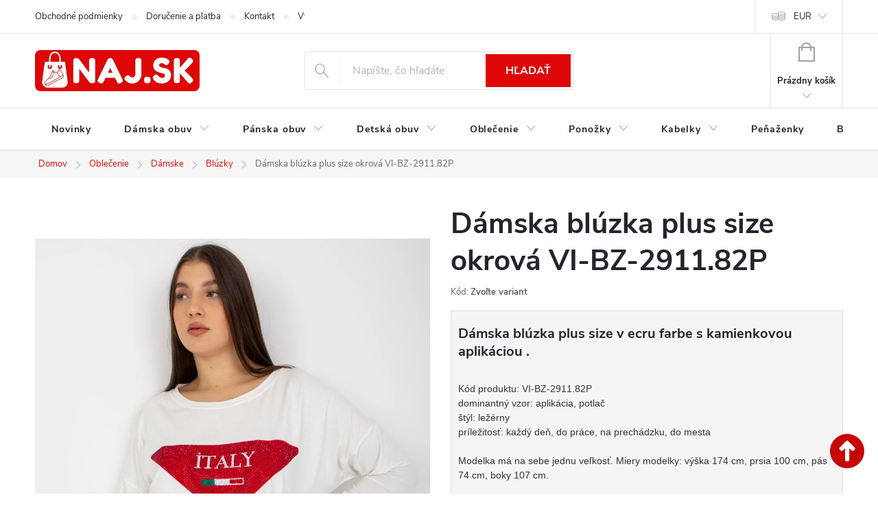

--- FILE ---
content_type: text/html; charset=utf-8
request_url: https://www.naj.sk/bluzky/damska-bluzka-plus-size-okrova-vi-bz-2911-82p/
body_size: 38769
content:
<!doctype html><html lang="sk" dir="ltr" class="header-background-light external-fonts-loaded"><head><meta charset="utf-8" /><meta name="viewport" content="width=device-width,initial-scale=1" /><title>Dámske už od 1 € - NA SKLADE ✅</title><link rel="preconnect" href="https://cdn.myshoptet.com" /><link rel="dns-prefetch" href="https://cdn.myshoptet.com" /><link rel="preload" href="https://cdn.myshoptet.com/prj/dist/master/cms/libs/jquery/jquery-1.11.3.min.js" as="script" /><link href="https://cdn.myshoptet.com/prj/dist/master/cms/templates/frontend_templates/shared/css/font-face/source-sans-3.css" rel="stylesheet"><link href="https://cdn.myshoptet.com/prj/dist/master/cms/templates/frontend_templates/shared/css/font-face/exo-2.css" rel="stylesheet"><script>
dataLayer = [];
dataLayer.push({'shoptet' : {
    "pageId": 29151,
    "pageType": "productDetail",
    "currency": "EUR",
    "currencyInfo": {
        "decimalSeparator": ",",
        "exchangeRate": 1,
        "priceDecimalPlaces": 2,
        "symbol": "\u20ac",
        "symbolLeft": 0,
        "thousandSeparator": " "
    },
    "language": "sk",
    "projectId": 60247,
    "product": {
        "id": 1712701,
        "guid": "faecd22a-29b6-11ee-b08b-12c7713c50b3",
        "hasVariants": true,
        "codes": [
            {
                "code": 2016103301669,
                "quantity": "41",
                "stocks": [
                    {
                        "id": "ext",
                        "quantity": "41"
                    }
                ]
            },
            {
                "code": 2016103301683,
                "quantity": "47",
                "stocks": [
                    {
                        "id": "ext",
                        "quantity": "47"
                    }
                ]
            },
            {
                "code": 2016103301676,
                "quantity": "51",
                "stocks": [
                    {
                        "id": "ext",
                        "quantity": "51"
                    }
                ]
            },
            {
                "code": 2016103301652,
                "quantity": "93",
                "stocks": [
                    {
                        "id": "ext",
                        "quantity": "93"
                    }
                ]
            },
            {
                "code": 2016103301690,
                "quantity": "52",
                "stocks": [
                    {
                        "id": "ext",
                        "quantity": "52"
                    }
                ]
            },
            {
                "code": 2016103301645,
                "quantity": "34",
                "stocks": [
                    {
                        "id": "ext",
                        "quantity": "34"
                    }
                ]
            }
        ],
        "name": "D\u00e1mska bl\u00fazka plus size okrov\u00e1 VI-BZ-2911.82P",
        "appendix": "",
        "weight": 0,
        "manufacturer": "Fact - NAJ",
        "manufacturerGuid": "1F00F56B3C756406AAFE0A002994D5DF",
        "currentCategory": "Oble\u010denie | D\u00e1mske oble\u010denie | Bl\u00fazky",
        "currentCategoryGuid": "1b95d321-0022-11e8-ae76-0cc47a6c92bc",
        "defaultCategory": "Oble\u010denie | D\u00e1mske oble\u010denie | Bl\u00fazky",
        "defaultCategoryGuid": "1b95d321-0022-11e8-ae76-0cc47a6c92bc",
        "currency": "EUR",
        "priceWithVat": 11.800000000000001
    },
    "stocks": [
        {
            "id": "ext",
            "title": "Sklad",
            "isDeliveryPoint": 0,
            "visibleOnEshop": 1
        }
    ],
    "cartInfo": {
        "id": null,
        "freeShipping": false,
        "freeShippingFrom": null,
        "leftToFreeGift": {
            "formattedPrice": "0 \u20ac",
            "priceLeft": 0
        },
        "freeGift": false,
        "leftToFreeShipping": {
            "priceLeft": null,
            "dependOnRegion": null,
            "formattedPrice": null
        },
        "discountCoupon": [],
        "getNoBillingShippingPrice": {
            "withoutVat": 0,
            "vat": 0,
            "withVat": 0
        },
        "cartItems": [],
        "taxMode": "ORDINARY"
    },
    "cart": [],
    "customer": {
        "priceRatio": 1,
        "priceListId": 1,
        "groupId": null,
        "registered": false,
        "mainAccount": false
    }
}});
</script>

<!-- Google Tag Manager -->
<script>(function(w,d,s,l,i){w[l]=w[l]||[];w[l].push({'gtm.start':
new Date().getTime(),event:'gtm.js'});var f=d.getElementsByTagName(s)[0],
j=d.createElement(s),dl=l!='dataLayer'?'&l='+l:'';j.async=true;j.src=
'https://www.googletagmanager.com/gtm.js?id='+i+dl;f.parentNode.insertBefore(j,f);
})(window,document,'script','dataLayer','GTM-M2L9XLF');</script>
<!-- End Google Tag Manager -->

<meta property="og:type" content="website"><meta property="og:site_name" content="naj.sk"><meta property="og:url" content="https://www.naj.sk/bluzky/damska-bluzka-plus-size-okrova-vi-bz-2911-82p/"><meta property="og:title" content="Dámske už od 1 € - NA SKLADE ✅"><meta name="author" content="NAJ.SK"><meta name="web_author" content="Shoptet.sk"><meta name="dcterms.rightsHolder" content="www.naj.sk"><meta name="robots" content="index,follow"><meta property="og:image" content="https://cdn.myshoptet.com/usr/www.naj.sk/user/shop/big/1712701-31_damska-bluzka-plus-size-okrova-vi-bz-2911-82p.jpg?67edd634"><meta property="og:description" content="Kúpte si dnes Dámska blúzka plus size okrová VI-BZ-2911.82P lacné len za 11,80 € , produkt na temu Blúzky ✅z NAJ.SK – pohodlie, zľavy a rýchle doručenie!"><meta name="description" content="Kúpte si dnes Dámska blúzka plus size okrová VI-BZ-2911.82P lacné len za 11,80 € , produkt na temu Blúzky ✅z NAJ.SK – pohodlie, zľavy a rýchle doručenie!"><meta name="google-site-verification" content="102411453"><meta property="product:price:amount" content="11.8"><meta property="product:price:currency" content="EUR"><style>:root {--color-primary: #de0606;--color-primary-h: 0;--color-primary-s: 95%;--color-primary-l: 45%;--color-primary-hover: #de0606;--color-primary-hover-h: 0;--color-primary-hover-s: 95%;--color-primary-hover-l: 45%;--color-secondary: #006d00;--color-secondary-h: 120;--color-secondary-s: 100%;--color-secondary-l: 21%;--color-secondary-hover: #006d00;--color-secondary-hover-h: 120;--color-secondary-hover-s: 100%;--color-secondary-hover-l: 21%;--color-tertiary: #de0606;--color-tertiary-h: 0;--color-tertiary-s: 95%;--color-tertiary-l: 45%;--color-tertiary-hover: #de0606;--color-tertiary-hover-h: 0;--color-tertiary-hover-s: 95%;--color-tertiary-hover-l: 45%;--color-header-background: #ffffff;--template-font: "Source Sans 3";--template-headings-font: "Exo 2";--header-background-url: none;--cookies-notice-background: #1A1937;--cookies-notice-color: #F8FAFB;--cookies-notice-button-hover: #f5f5f5;--cookies-notice-link-hover: #27263f;--templates-update-management-preview-mode-content: "Náhľad aktualizácií šablóny je aktívny pre váš prehliadač."}</style>
    <script>var shoptet = shoptet || {};</script>
    <script src="https://cdn.myshoptet.com/prj/dist/master/shop/dist/main-3g-header.js.05f199e7fd2450312de2.js"></script>
<!-- User include --><!-- service 776(417) html code header -->
<link type="text/css" rel="stylesheet" media="all"  href="https://cdn.myshoptet.com/usr/paxio.myshoptet.com/user/documents/blank/style.css?v1602546"/>
<link href="https://cdn.myshoptet.com/prj/dist/master/shop/dist/font-shoptet-11.css.62c94c7785ff2cea73b2.css" rel="stylesheet">
<link href="https://cdn.myshoptet.com/usr/paxio.myshoptet.com/user/documents/blank/ikony.css?v9" rel="stylesheet">
<link type="text/css" rel="stylesheet" media="screen"  href="https://cdn.myshoptet.com/usr/paxio.myshoptet.com/user/documents/blank/preklady.css?v27" />
<link rel="stylesheet" href="https://cdn.myshoptet.com/usr/paxio.myshoptet.com/user/documents/blank/Slider/slick.css" />
<link rel="stylesheet" href="https://cdn.myshoptet.com/usr/paxio.myshoptet.com/user/documents/blank/Slider/slick-theme.css?v4" />
<link rel="stylesheet" href="https://cdn.myshoptet.com/usr/paxio.myshoptet.com/user/documents/blank/Slider/slick-classic.css?v3" />

<!-- api 879(518) html code header -->
<script data-info="ChatGo zakaznicky Messenger chat" async defer type="application/javascript" src="https://static.chatgo.cz/api/v1/plugin/chatbox/439016696127865.js"></script>
<!-- service 1570(1164) html code header -->
<link rel="stylesheet" href="https://cdn.myshoptet.com/usr/shoptet.tomashlad.eu/user/documents/extras/products-auto-load/screen.css?v=0011">
<!-- project html code header -->
<link href="https://www.naj.sk/user/documents/upload/code/css/upravaregklient5.css" rel="stylesheet" />
<link href="https://www.naj.sk/user/documents/upload/code/css/flag-novinka1.css" rel="stylesheet" />
<link href="https://www.naj.sk/user/documents/upload/code/css/TCFP.css" rel="stylesheet" />
<link href="https://www.naj.sk/user/documents/upload/code/css/Akcnacena6.css" rel="stylesheet" />
<script type="text/python" src="https://www.naj.sk/user/documents/upload/code/js/bardpv.js" ></script> 
<meta name="p:domain_verify" content="086c6cbf06bc4fedba9bffb4e9858bad"/>
<meta name="facebook-domain-verification" content="6fso6jqmfqlcz7bblahwrowccxtc9e" />
<meta name="theme-color" content="#de0606">
<meta name="msvalidate.01" content="C9561105521010D3DD0AA421656431DD" />
<link href="https://www.naj.sk/user/documents/upload/code/css/style6.css" rel="stylesheet" />
<meta name="p:domain_verify" content="e989d0280751400e300dde16fddef6ce"/>
<style type="text/css"> #manufacturer-filter { display: none } </style>
<meta name="msvalidate.01" content="6CD1CFA563A603AFA43DB408F77F798E" />
<meta name="google-site-verification" content="SCDkCtjx1LKtE9bkBHJKxTev9xW6v6MVG1K2F2WI1Aw" />
<meta name="google-site-verification" content="2UdtOPmumBgsy72ML7YWtCnybTlTrqEtmiYUK-q5PoQ" />
<meta name="msvalidate.01" content="437B6B70D21A0A2080A1C9DA19CBB811" />
<meta name="p:domain_verify" content="e989d0280751400e300dde16fddef6ce"/>
<link href="https://www.naj.sk/user/documents/upload/code/css/kodccs1.css?v=1" rel="stylesheet" />
<link href="https://www.naj.sk/user/documents/upload/code/css/style1.css" rel="stylesheet" />
<link href="https://www.naj.sk/user/documents/upload/code/css/style4.css" rel="stylesheet" />


<!-- Meta Pixel Code -->
<script>
!function(f,b,e,v,n,t,s)
{if(f.fbq)return;n=f.fbq=function(){n.callMethod?
n.callMethod.apply(n,arguments):n.queue.push(arguments)};
if(!f._fbq)f._fbq=n;n.push=n;n.loaded=!0;n.version='2.0';
n.queue=[];t=b.createElement(e);t.async=!0;
t.src=v;s=b.getElementsByTagName(e)[0];
s.parentNode.insertBefore(t,s)}(window, document,'script',
'https://connect.facebook.net/en_US/fbevents.js');
fbq('init', '2098967540320831');
fbq('track', 'PageView');
</script>
<noscript><img height="1" width="1" style="display:none"
src="https://www.facebook.com/tr?id=2098967540320831&ev=PageView&noscript=1"
/></noscript>
<!-- End Meta Pixel Code -->
<style>
.category-perex {
    display: none;
    
}
.category__secondDescription {
    display: none;
    
}
</style>




<!-- /User include --><link rel="shortcut icon" href="/favicon.ico" type="image/x-icon" /><link rel="canonical" href="https://www.naj.sk/bluzky/damska-bluzka-plus-size-okrova-vi-bz-2911-82p/" /><script>!function(){var t={9196:function(){!function(){var t=/\[object (Boolean|Number|String|Function|Array|Date|RegExp)\]/;function r(r){return null==r?String(r):(r=t.exec(Object.prototype.toString.call(Object(r))))?r[1].toLowerCase():"object"}function n(t,r){return Object.prototype.hasOwnProperty.call(Object(t),r)}function e(t){if(!t||"object"!=r(t)||t.nodeType||t==t.window)return!1;try{if(t.constructor&&!n(t,"constructor")&&!n(t.constructor.prototype,"isPrototypeOf"))return!1}catch(t){return!1}for(var e in t);return void 0===e||n(t,e)}function o(t,r,n){this.b=t,this.f=r||function(){},this.d=!1,this.a={},this.c=[],this.e=function(t){return{set:function(r,n){u(c(r,n),t.a)},get:function(r){return t.get(r)}}}(this),i(this,t,!n);var e=t.push,o=this;t.push=function(){var r=[].slice.call(arguments,0),n=e.apply(t,r);return i(o,r),n}}function i(t,n,o){for(t.c.push.apply(t.c,n);!1===t.d&&0<t.c.length;){if("array"==r(n=t.c.shift()))t:{var i=n,a=t.a;if("string"==r(i[0])){for(var f=i[0].split("."),s=f.pop(),p=(i=i.slice(1),0);p<f.length;p++){if(void 0===a[f[p]])break t;a=a[f[p]]}try{a[s].apply(a,i)}catch(t){}}}else if("function"==typeof n)try{n.call(t.e)}catch(t){}else{if(!e(n))continue;for(var l in n)u(c(l,n[l]),t.a)}o||(t.d=!0,t.f(t.a,n),t.d=!1)}}function c(t,r){for(var n={},e=n,o=t.split("."),i=0;i<o.length-1;i++)e=e[o[i]]={};return e[o[o.length-1]]=r,n}function u(t,o){for(var i in t)if(n(t,i)){var c=t[i];"array"==r(c)?("array"==r(o[i])||(o[i]=[]),u(c,o[i])):e(c)?(e(o[i])||(o[i]={}),u(c,o[i])):o[i]=c}}window.DataLayerHelper=o,o.prototype.get=function(t){var r=this.a;t=t.split(".");for(var n=0;n<t.length;n++){if(void 0===r[t[n]])return;r=r[t[n]]}return r},o.prototype.flatten=function(){this.b.splice(0,this.b.length),this.b[0]={},u(this.a,this.b[0])}}()}},r={};function n(e){var o=r[e];if(void 0!==o)return o.exports;var i=r[e]={exports:{}};return t[e](i,i.exports,n),i.exports}n.n=function(t){var r=t&&t.__esModule?function(){return t.default}:function(){return t};return n.d(r,{a:r}),r},n.d=function(t,r){for(var e in r)n.o(r,e)&&!n.o(t,e)&&Object.defineProperty(t,e,{enumerable:!0,get:r[e]})},n.o=function(t,r){return Object.prototype.hasOwnProperty.call(t,r)},function(){"use strict";n(9196)}()}();</script>    <!-- Global site tag (gtag.js) - Google Analytics -->
    <script async src="https://www.googletagmanager.com/gtag/js?id=G-40RSZEJ7EB"></script>
    <script>
        
        window.dataLayer = window.dataLayer || [];
        function gtag(){dataLayer.push(arguments);}
        

        
        gtag('js', new Date());

        
                gtag('config', 'G-40RSZEJ7EB', {"groups":"GA4","send_page_view":false,"content_group":"productDetail","currency":"EUR","page_language":"sk"});
        
                gtag('config', 'AW-1029201166');
        
        
        
        
        
                    gtag('event', 'page_view', {"send_to":"GA4","page_language":"sk","content_group":"productDetail","currency":"EUR"});
        
                gtag('set', 'currency', 'EUR');

        gtag('event', 'view_item', {
            "send_to": "UA",
            "items": [
                {
                    "id": "2016103301669",
                    "name": "D\u00e1mska bl\u00fazka plus size okrov\u00e1 VI-BZ-2911.82P",
                    "category": "Oble\u010denie \/ D\u00e1mske oble\u010denie \/ Bl\u00fazky",
                                        "brand": "Fact - NAJ",
                                                            "variant": "Dostupn\u00e9 farby: Okrov\u00e1, Dostupn\u00e1 ve\u013ekos\u0165: one size",
                                        "price": 9.59
                }
            ]
        });
        
        
        
        
        
                    gtag('event', 'view_item', {"send_to":"GA4","page_language":"sk","content_group":"productDetail","value":9.5899999999999999,"currency":"EUR","items":[{"item_id":"2016103301669","item_name":"D\u00e1mska bl\u00fazka plus size okrov\u00e1 VI-BZ-2911.82P","item_brand":"Fact - NAJ","item_category":"Oble\u010denie","item_category2":"D\u00e1mske oble\u010denie","item_category3":"Bl\u00fazky","item_variant":"2016103301669~Dostupn\u00e9 farby: Okrov\u00e1, Dostupn\u00e1 ve\u013ekos\u0165: one size","price":9.5899999999999999,"quantity":1,"index":0}]});
        
        
        
        
        
        
        
        document.addEventListener('DOMContentLoaded', function() {
            if (typeof shoptet.tracking !== 'undefined') {
                for (var id in shoptet.tracking.bannersList) {
                    gtag('event', 'view_promotion', {
                        "send_to": "UA",
                        "promotions": [
                            {
                                "id": shoptet.tracking.bannersList[id].id,
                                "name": shoptet.tracking.bannersList[id].name,
                                "position": shoptet.tracking.bannersList[id].position
                            }
                        ]
                    });
                }
            }

            shoptet.consent.onAccept(function(agreements) {
                if (agreements.length !== 0) {
                    console.debug('gtag consent accept');
                    var gtagConsentPayload =  {
                        'ad_storage': agreements.includes(shoptet.config.cookiesConsentOptPersonalisation)
                            ? 'granted' : 'denied',
                        'analytics_storage': agreements.includes(shoptet.config.cookiesConsentOptAnalytics)
                            ? 'granted' : 'denied',
                                                                                                'ad_user_data': agreements.includes(shoptet.config.cookiesConsentOptPersonalisation)
                            ? 'granted' : 'denied',
                        'ad_personalization': agreements.includes(shoptet.config.cookiesConsentOptPersonalisation)
                            ? 'granted' : 'denied',
                        };
                    console.debug('update consent data', gtagConsentPayload);
                    gtag('consent', 'update', gtagConsentPayload);
                    dataLayer.push(
                        { 'event': 'update_consent' }
                    );
                }
            });
        });
    </script>
<!-- Start Pricemania remarketing -->
<script async src="https://public.pricemania.sk/v1/shop/trusted/script.min.js?pk=fc04e778762c00b410e8b0ba2adc9e24"></script>
<script>
    window.pmaDataLayer = window.pmaDataLayer || [];
    function pma() { pmaDataLayer.push(arguments) }
</script>
<!-- End Pricemania remarketing -->
</head><body class="desktop id-29151 in-bluzky template-11 type-product type-detail one-column-body columns-3 blank-mode blank-mode-css ums_forms_redesign--off ums_a11y_category_page--on ums_discussion_rating_forms--off ums_flags_display_unification--on ums_a11y_login--on mobile-header-version-0">
        <div id="fb-root"></div>
        <script>
            window.fbAsyncInit = function() {
                FB.init({
                    autoLogAppEvents : true,
                    xfbml            : true,
                    version          : 'v24.0'
                });
            };
        </script>
        <script async defer crossorigin="anonymous" src="https://connect.facebook.net/sk_SK/sdk.js#xfbml=1&version=v24.0"></script><script>
window.dataLayer = window.dataLayer || [];
dataLayer.push({
  'event': 'consent_update',
  'ad_storage': 'denied',
  'analytics_storage': 'denied'
});
window.dataLayer = window.dataLayer || [];
dataLayer.push({
  'event': 'page_view',
  'page_title': document.title,
  'page_location': window.location.href
});
fetch('https://www.google-analytics.com/mp/collect', {
  method: 'POST',
  body: JSON.stringify({
    measurement_id: 'G-40RSZEJ7EB',
    client_id: '12345.67890',
    events: [{
      name: 'page_view',
      params: { page_title: 'Home Page', page_location: 'https://example.com' }
    }]
  })
});
</script>

<!-- Google Tag Manager (noscript) -->
<noscript><iframe src="https://www.googletagmanager.com/ns.html?id=GTM-M2L9XLF"
height="0" width="0" style="display:none;visibility:hidden"></iframe></noscript>
<!-- End Google Tag Manager (noscript) -->

<a href="#content" class="skip-link sr-only">Prejsť na obsah</a><div class="overall-wrapper"><div class="user-action"><div class="container">
    <div class="user-action-in">
                    <div id="login" class="user-action-login popup-widget login-widget" role="dialog" aria-labelledby="loginHeading">
        <div class="popup-widget-inner">
                            <h2 id="loginHeading">Prihlásenie k vášmu účtu</h2><div id="customerLogin"><form action="/action/Customer/Login/" method="post" id="formLoginIncluded" class="csrf-enabled formLogin" data-testid="formLogin"><input type="hidden" name="referer" value="" /><div class="form-group"><div class="input-wrapper email js-validated-element-wrapper no-label"><input type="email" name="email" class="form-control" autofocus placeholder="E-mailová adresa (napr. jan@novak.sk)" data-testid="inputEmail" autocomplete="email" required /></div></div><div class="form-group"><div class="input-wrapper password js-validated-element-wrapper no-label"><input type="password" name="password" class="form-control" placeholder="Heslo" data-testid="inputPassword" autocomplete="current-password" required /><span class="no-display">Nemôžete vyplniť toto pole</span><input type="text" name="surname" value="" class="no-display" /></div></div><div class="form-group"><div class="login-wrapper"><button type="submit" class="btn btn-secondary btn-text btn-login" data-testid="buttonSubmit">Prihlásiť sa</button><div class="password-helper"><a href="/registracia/" data-testid="signup" rel="nofollow">Nová registrácia</a><a href="/klient/zabudnute-heslo/" rel="nofollow">Zabudnuté heslo</a></div></div></div><div class="social-login-buttons"><div class="social-login-buttons-divider"><span>alebo</span></div><div class="form-group"><a href="/action/Social/login/?provider=Facebook" class="login-btn facebook" rel="nofollow"><span class="login-facebook-icon"></span><strong>Prihlásiť sa cez Facebook</strong></a></div></div></form>
</div>                    </div>
    </div>

                            <div id="cart-widget" class="user-action-cart popup-widget cart-widget loader-wrapper" data-testid="popupCartWidget" role="dialog" aria-hidden="true">
    <div class="popup-widget-inner cart-widget-inner place-cart-here">
        <div class="loader-overlay">
            <div class="loader"></div>
        </div>
    </div>

    <div class="cart-widget-button">
        <a href="/kosik/" class="btn btn-conversion" id="continue-order-button" rel="nofollow" data-testid="buttonNextStep">Pokračovať do košíka</a>
    </div>
</div>
            </div>
</div>
</div><div class="top-navigation-bar" data-testid="topNavigationBar">

    <div class="container">

        <div class="top-navigation-contacts">
            <strong>Zákaznícka podpora:</strong><a href="mailto:info@naj.sk" class="project-email" data-testid="contactboxEmail"><span>info@naj.sk</span></a>        </div>

                            <div class="top-navigation-menu">
                <div class="top-navigation-menu-trigger"></div>
                <ul class="top-navigation-bar-menu">
                                            <li class="top-navigation-menu-item-39">
                            <a href="/obchodne-podmienky/" target="blank">Obchodné podmienky</a>
                        </li>
                                            <li class="top-navigation-menu-item-50814">
                            <a href="/doprava/">Doručenie a platba</a>
                        </li>
                                            <li class="top-navigation-menu-item-29">
                            <a href="/kontakt/">Kontakt</a>
                        </li>
                                            <li class="top-navigation-menu-item-695">
                            <a href="/vymena-vratenie-tovaru/">Výmena / Vrátenie tovaru</a>
                        </li>
                                            <li class="top-navigation-menu-item-692">
                            <a href="/reklamacia/">Reklamácia</a>
                        </li>
                                            <li class="top-navigation-menu-item-37245">
                            <a href="/podmienky-ochrany-osobnych-udajov/">Podmienky ochrany osobných údajov</a>
                        </li>
                                    </ul>
                <ul class="top-navigation-bar-menu-helper"></ul>
            </div>
        
        <div class="top-navigation-tools top-navigation-tools--language">
            <div class="responsive-tools">
                <a href="#" class="toggle-window" data-target="search" aria-label="Hľadať" data-testid="linkSearchIcon"></a>
                                                            <a href="#" class="toggle-window" data-target="login"></a>
                                                    <a href="#" class="toggle-window" data-target="navigation" aria-label="Menu" data-testid="hamburgerMenu"></a>
            </div>
                <div class="dropdown">
        <span>Ceny v:</span>
        <button id="topNavigationDropdown" type="button" data-toggle="dropdown" aria-haspopup="true" aria-expanded="false">
            EUR
            <span class="caret"></span>
        </button>
        <ul class="dropdown-menu" aria-labelledby="topNavigationDropdown"><li><a href="/action/Currency/changeCurrency/?currencyCode=CZK" rel="nofollow">CZK</a></li><li><a href="/action/Currency/changeCurrency/?currencyCode=EUR" rel="nofollow">EUR</a></li></ul>
    </div>
            <button class="top-nav-button top-nav-button-login toggle-window" type="button" data-target="login" aria-haspopup="dialog" aria-controls="login" aria-expanded="false" data-testid="signin"><span>Prihlásenie</span></button>        </div>

    </div>

</div>
<header id="header"><div class="container navigation-wrapper">
    <div class="header-top">
        <div class="site-name-wrapper">
            <div class="site-name"><a href="/" data-testid="linkWebsiteLogo"><img src="https://cdn.myshoptet.com/usr/www.naj.sk/user/logos/logonajsk-z_(1).png" alt="NAJ.SK" fetchpriority="low" /></a></div>        </div>
        <div class="search" itemscope itemtype="https://schema.org/WebSite">
            <meta itemprop="headline" content="Blúzky"/><meta itemprop="url" content="https://www.naj.sk"/><meta itemprop="text" content="Kúpte si dnes Dámska blúzka plus size okrová VI-BZ-2911.82P lacné len za 11,80 € , produkt na temu Blúzky ✅z NAJ.SK – pohodlie, zľavy a rýchle doručenie!"/>            <form action="/action/ProductSearch/prepareString/" method="post"
    id="formSearchForm" class="search-form compact-form js-search-main"
    itemprop="potentialAction" itemscope itemtype="https://schema.org/SearchAction" data-testid="searchForm">
    <fieldset>
        <meta itemprop="target"
            content="https://www.naj.sk/vyhladavanie/?string={string}"/>
        <input type="hidden" name="language" value="sk"/>
        
            
<input
    type="search"
    name="string"
        class="query-input form-control search-input js-search-input"
    placeholder="Napíšte, čo hľadáte"
    autocomplete="off"
    required
    itemprop="query-input"
    aria-label="Vyhľadávanie"
    data-testid="searchInput"
>
            <button type="submit" class="btn btn-default" data-testid="searchBtn">Hľadať</button>
        
    </fieldset>
</form>
        </div>
        <div class="navigation-buttons">
                
    <a href="/kosik/" class="btn btn-icon toggle-window cart-count" data-target="cart" data-hover="true" data-redirect="true" data-testid="headerCart" rel="nofollow" aria-haspopup="dialog" aria-expanded="false" aria-controls="cart-widget">
        
                <span class="sr-only">Nákupný košík</span>
        
            <span class="cart-price visible-lg-inline-block" data-testid="headerCartPrice">
                                    Prázdny košík                            </span>
        
    
            </a>
        </div>
    </div>
    <nav id="navigation" aria-label="Hlavné menu" data-collapsible="true"><div class="navigation-in menu"><ul class="menu-level-1" role="menubar" data-testid="headerMenuItems"><li class="menu-item-49145" role="none"><a href="/novinky-v-modnom-dome/" data-testid="headerMenuItem" role="menuitem" aria-expanded="false"><b>Novinky</b></a></li>
<li class="menu-item-880 ext" role="none"><a href="/damska-obuv/" data-testid="headerMenuItem" role="menuitem" aria-haspopup="true" aria-expanded="false"><b>Dámska obuv</b><span class="submenu-arrow"></span></a><ul class="menu-level-2" aria-label="Dámska obuv" tabindex="-1" role="menu"><li class="menu-item-898" role="none"><a href="/tenisky/" class="menu-image" data-testid="headerMenuItem" tabindex="-1" aria-hidden="true"><img src="data:image/svg+xml,%3Csvg%20width%3D%22140%22%20height%3D%22100%22%20xmlns%3D%22http%3A%2F%2Fwww.w3.org%2F2000%2Fsvg%22%3E%3C%2Fsvg%3E" alt="" aria-hidden="true" width="140" height="100"  data-src="https://cdn.myshoptet.com/usr/www.naj.sk/user/categories/thumb/untitled_design_(40).png" fetchpriority="low" /></a><div><a href="/tenisky/" data-testid="headerMenuItem" role="menuitem"><span>Tenisky</span></a>
                        </div></li><li class="menu-item-883" role="none"><a href="/lodicky/" class="menu-image" data-testid="headerMenuItem" tabindex="-1" aria-hidden="true"><img src="data:image/svg+xml,%3Csvg%20width%3D%22140%22%20height%3D%22100%22%20xmlns%3D%22http%3A%2F%2Fwww.w3.org%2F2000%2Fsvg%22%3E%3C%2Fsvg%3E" alt="" aria-hidden="true" width="140" height="100"  data-src="https://cdn.myshoptet.com/usr/www.naj.sk/user/categories/thumb/untitled_design_(41).png" fetchpriority="low" /></a><div><a href="/lodicky/" data-testid="headerMenuItem" role="menuitem"><span>Lodičky FAV</span></a>
                        </div></li><li class="menu-item-886" role="none"><a href="/damske-sandale/" class="menu-image" data-testid="headerMenuItem" tabindex="-1" aria-hidden="true"><img src="data:image/svg+xml,%3Csvg%20width%3D%22140%22%20height%3D%22100%22%20xmlns%3D%22http%3A%2F%2Fwww.w3.org%2F2000%2Fsvg%22%3E%3C%2Fsvg%3E" alt="" aria-hidden="true" width="140" height="100"  data-src="https://cdn.myshoptet.com/usr/www.naj.sk/user/categories/thumb/untitled_design_(43).png" fetchpriority="low" /></a><div><a href="/damske-sandale/" data-testid="headerMenuItem" role="menuitem"><span>Sandále FAV</span></a>
                        </div></li><li class="menu-item-1195" role="none"><a href="/poltopanky/" class="menu-image" data-testid="headerMenuItem" tabindex="-1" aria-hidden="true"><img src="data:image/svg+xml,%3Csvg%20width%3D%22140%22%20height%3D%22100%22%20xmlns%3D%22http%3A%2F%2Fwww.w3.org%2F2000%2Fsvg%22%3E%3C%2Fsvg%3E" alt="" aria-hidden="true" width="140" height="100"  data-src="https://cdn.myshoptet.com/usr/www.naj.sk/user/categories/thumb/untitled_design_(39).png" fetchpriority="low" /></a><div><a href="/poltopanky/" data-testid="headerMenuItem" role="menuitem"><span>Poltopánky</span></a>
                        </div></li><li class="menu-item-907" role="none"><a href="/balerinky/" class="menu-image" data-testid="headerMenuItem" tabindex="-1" aria-hidden="true"><img src="data:image/svg+xml,%3Csvg%20width%3D%22140%22%20height%3D%22100%22%20xmlns%3D%22http%3A%2F%2Fwww.w3.org%2F2000%2Fsvg%22%3E%3C%2Fsvg%3E" alt="" aria-hidden="true" width="140" height="100"  data-src="https://cdn.myshoptet.com/usr/www.naj.sk/user/categories/thumb/untitled_design_(45).png" fetchpriority="low" /></a><div><a href="/balerinky/" data-testid="headerMenuItem" role="menuitem"><span>Balerínky</span></a>
                        </div></li><li class="menu-item-1210" role="none"><a href="/mokasiny/" class="menu-image" data-testid="headerMenuItem" tabindex="-1" aria-hidden="true"><img src="data:image/svg+xml,%3Csvg%20width%3D%22140%22%20height%3D%22100%22%20xmlns%3D%22http%3A%2F%2Fwww.w3.org%2F2000%2Fsvg%22%3E%3C%2Fsvg%3E" alt="" aria-hidden="true" width="140" height="100"  data-src="https://cdn.myshoptet.com/usr/www.naj.sk/user/categories/thumb/untitled_design_(44).png" fetchpriority="low" /></a><div><a href="/mokasiny/" data-testid="headerMenuItem" role="menuitem"><span>Mokasíny</span></a>
                        </div></li><li class="menu-item-1207" role="none"><a href="/slapky/" class="menu-image" data-testid="headerMenuItem" tabindex="-1" aria-hidden="true"><img src="data:image/svg+xml,%3Csvg%20width%3D%22140%22%20height%3D%22100%22%20xmlns%3D%22http%3A%2F%2Fwww.w3.org%2F2000%2Fsvg%22%3E%3C%2Fsvg%3E" alt="" aria-hidden="true" width="140" height="100"  data-src="https://cdn.myshoptet.com/usr/www.naj.sk/user/categories/thumb/untitled_design_(42).png" fetchpriority="low" /></a><div><a href="/slapky/" data-testid="headerMenuItem" role="menuitem"><span>Šľapky, papuče FAV</span></a>
                        </div></li><li class="menu-item-29562" role="none"><a href="/damske-clenkove-topanky/" class="menu-image" data-testid="headerMenuItem" tabindex="-1" aria-hidden="true"><img src="data:image/svg+xml,%3Csvg%20width%3D%22140%22%20height%3D%22100%22%20xmlns%3D%22http%3A%2F%2Fwww.w3.org%2F2000%2Fsvg%22%3E%3C%2Fsvg%3E" alt="" aria-hidden="true" width="140" height="100"  data-src="https://cdn.myshoptet.com/usr/www.naj.sk/user/categories/thumb/untitled_design_(38).png" fetchpriority="low" /></a><div><a href="/damske-clenkove-topanky/" data-testid="headerMenuItem" role="menuitem"><span>Členkové topánky FAV</span></a>
                        </div></li><li class="menu-item-1177" role="none"><a href="/topanky-jesen-zima-2021/" class="menu-image" data-testid="headerMenuItem" tabindex="-1" aria-hidden="true"><img src="data:image/svg+xml,%3Csvg%20width%3D%22140%22%20height%3D%22100%22%20xmlns%3D%22http%3A%2F%2Fwww.w3.org%2F2000%2Fsvg%22%3E%3C%2Fsvg%3E" alt="" aria-hidden="true" width="140" height="100"  data-src="https://cdn.myshoptet.com/usr/www.naj.sk/user/categories/thumb/untitled_design_(46).png" fetchpriority="low" /></a><div><a href="/topanky-jesen-zima-2021/" data-testid="headerMenuItem" role="menuitem"><span>Topánky Jeseň / zima</span></a>
                        </div></li><li class="menu-item-889" role="none"><a href="/cizmy/" class="menu-image" data-testid="headerMenuItem" tabindex="-1" aria-hidden="true"><img src="data:image/svg+xml,%3Csvg%20width%3D%22140%22%20height%3D%22100%22%20xmlns%3D%22http%3A%2F%2Fwww.w3.org%2F2000%2Fsvg%22%3E%3C%2Fsvg%3E" alt="" aria-hidden="true" width="140" height="100"  data-src="https://cdn.myshoptet.com/usr/www.naj.sk/user/categories/thumb/untitled_design_(54).png" fetchpriority="low" /></a><div><a href="/cizmy/" data-testid="headerMenuItem" role="menuitem"><span>Čižmy</span></a>
                        </div></li><li class="menu-item-916" role="none"><a href="/snehule/" class="menu-image" data-testid="headerMenuItem" tabindex="-1" aria-hidden="true"><img src="data:image/svg+xml,%3Csvg%20width%3D%22140%22%20height%3D%22100%22%20xmlns%3D%22http%3A%2F%2Fwww.w3.org%2F2000%2Fsvg%22%3E%3C%2Fsvg%3E" alt="" aria-hidden="true" width="140" height="100"  data-src="https://cdn.myshoptet.com/usr/www.naj.sk/user/categories/thumb/d__mske_snehule_(2).png" fetchpriority="low" /></a><div><a href="/snehule/" data-testid="headerMenuItem" role="menuitem"><span>Snehule</span></a>
                        </div></li><li class="menu-item-895" role="none"><a href="/gumaky/" class="menu-image" data-testid="headerMenuItem" tabindex="-1" aria-hidden="true"><img src="data:image/svg+xml,%3Csvg%20width%3D%22140%22%20height%3D%22100%22%20xmlns%3D%22http%3A%2F%2Fwww.w3.org%2F2000%2Fsvg%22%3E%3C%2Fsvg%3E" alt="" aria-hidden="true" width="140" height="100"  data-src="https://cdn.myshoptet.com/usr/www.naj.sk/user/categories/thumb/untitled_design_(47).png" fetchpriority="low" /></a><div><a href="/gumaky/" data-testid="headerMenuItem" role="menuitem"><span>Gumáky FAV</span></a>
                        </div></li><li class="menu-item-1524" role="none"><a href="/zimne-topanky/" class="menu-image" data-testid="headerMenuItem" tabindex="-1" aria-hidden="true"><img src="data:image/svg+xml,%3Csvg%20width%3D%22140%22%20height%3D%22100%22%20xmlns%3D%22http%3A%2F%2Fwww.w3.org%2F2000%2Fsvg%22%3E%3C%2Fsvg%3E" alt="" aria-hidden="true" width="140" height="100"  data-src="https://cdn.myshoptet.com/usr/www.naj.sk/user/categories/thumb/untitled_design_(37).png" fetchpriority="low" /></a><div><a href="/zimne-topanky/" data-testid="headerMenuItem" role="menuitem"><span>Zimné topánky FAV</span></a>
                        </div></li><li class="menu-item-4839" role="none"><a href="/trapery/" class="menu-image" data-testid="headerMenuItem" tabindex="-1" aria-hidden="true"><img src="data:image/svg+xml,%3Csvg%20width%3D%22140%22%20height%3D%22100%22%20xmlns%3D%22http%3A%2F%2Fwww.w3.org%2F2000%2Fsvg%22%3E%3C%2Fsvg%3E" alt="" aria-hidden="true" width="140" height="100"  data-src="https://cdn.myshoptet.com/usr/www.naj.sk/user/categories/thumb/untitled_design_(37)-1.png" fetchpriority="low" /></a><div><a href="/trapery/" data-testid="headerMenuItem" role="menuitem"><span>Trapery</span></a>
                        </div></li><li class="menu-item-4845" role="none"><a href="/damske-perka/" class="menu-image" data-testid="headerMenuItem" tabindex="-1" aria-hidden="true"><img src="data:image/svg+xml,%3Csvg%20width%3D%22140%22%20height%3D%22100%22%20xmlns%3D%22http%3A%2F%2Fwww.w3.org%2F2000%2Fsvg%22%3E%3C%2Fsvg%3E" alt="" aria-hidden="true" width="140" height="100"  data-src="https://cdn.myshoptet.com/usr/www.naj.sk/user/categories/thumb/untitled_design_(57).png" fetchpriority="low" /></a><div><a href="/damske-perka/" data-testid="headerMenuItem" role="menuitem"><span>Pérka</span></a>
                        </div></li><li class="menu-item-1248" role="none"><a href="/trekova-obuv/" class="menu-image" data-testid="headerMenuItem" tabindex="-1" aria-hidden="true"><img src="data:image/svg+xml,%3Csvg%20width%3D%22140%22%20height%3D%22100%22%20xmlns%3D%22http%3A%2F%2Fwww.w3.org%2F2000%2Fsvg%22%3E%3C%2Fsvg%3E" alt="" aria-hidden="true" width="140" height="100"  data-src="https://cdn.myshoptet.com/usr/www.naj.sk/user/categories/thumb/untitled_design_(59).png" fetchpriority="low" /></a><div><a href="/trekova-obuv/" data-testid="headerMenuItem" role="menuitem"><span>Treková obuv</span></a>
                        </div></li><li class="menu-item-1623" role="none"><a href="/platformy/" class="menu-image" data-testid="headerMenuItem" tabindex="-1" aria-hidden="true"><img src="data:image/svg+xml,%3Csvg%20width%3D%22140%22%20height%3D%22100%22%20xmlns%3D%22http%3A%2F%2Fwww.w3.org%2F2000%2Fsvg%22%3E%3C%2Fsvg%3E" alt="" aria-hidden="true" width="140" height="100"  data-src="https://cdn.myshoptet.com/usr/www.naj.sk/user/categories/thumb/untitled_design_(58).png" fetchpriority="low" /></a><div><a href="/platformy/" data-testid="headerMenuItem" role="menuitem"><span>Platformy</span></a>
                        </div></li><li class="menu-item-1608" role="none"><a href="/workery-3/" class="menu-image" data-testid="headerMenuItem" tabindex="-1" aria-hidden="true"><img src="data:image/svg+xml,%3Csvg%20width%3D%22140%22%20height%3D%22100%22%20xmlns%3D%22http%3A%2F%2Fwww.w3.org%2F2000%2Fsvg%22%3E%3C%2Fsvg%3E" alt="" aria-hidden="true" width="140" height="100"  data-src="https://cdn.myshoptet.com/usr/www.naj.sk/user/categories/thumb/untitled_design_(56).png" fetchpriority="low" /></a><div><a href="/workery-3/" data-testid="headerMenuItem" role="menuitem"><span>Workery</span></a>
                        </div></li></ul></li>
<li class="menu-item-1070 ext" role="none"><a href="/panske-topanky/" data-testid="headerMenuItem" role="menuitem" aria-haspopup="true" aria-expanded="false"><b>Pánska obuv</b><span class="submenu-arrow"></span></a><ul class="menu-level-2" aria-label="Pánska obuv" tabindex="-1" role="menu"><li class="menu-item-9240" role="none"><a href="/panske-tenisky/" class="menu-image" data-testid="headerMenuItem" tabindex="-1" aria-hidden="true"><img src="data:image/svg+xml,%3Csvg%20width%3D%22140%22%20height%3D%22100%22%20xmlns%3D%22http%3A%2F%2Fwww.w3.org%2F2000%2Fsvg%22%3E%3C%2Fsvg%3E" alt="" aria-hidden="true" width="140" height="100"  data-src="https://cdn.myshoptet.com/usr/www.naj.sk/user/categories/thumb/untitled_design_(48).png" fetchpriority="low" /></a><div><a href="/panske-tenisky/" data-testid="headerMenuItem" role="menuitem"><span>Tenisky</span></a>
                        </div></li><li class="menu-item-1180" role="none"><a href="/panske-poltopanky/" class="menu-image" data-testid="headerMenuItem" tabindex="-1" aria-hidden="true"><img src="data:image/svg+xml,%3Csvg%20width%3D%22140%22%20height%3D%22100%22%20xmlns%3D%22http%3A%2F%2Fwww.w3.org%2F2000%2Fsvg%22%3E%3C%2Fsvg%3E" alt="" aria-hidden="true" width="140" height="100"  data-src="https://cdn.myshoptet.com/usr/www.naj.sk/user/categories/thumb/untitled_design_(51).png" fetchpriority="low" /></a><div><a href="/panske-poltopanky/" data-testid="headerMenuItem" role="menuitem"><span>Poltopánky</span></a>
                        </div></li><li class="menu-item-1235" role="none"><a href="/panske-sandale/" class="menu-image" data-testid="headerMenuItem" tabindex="-1" aria-hidden="true"><img src="data:image/svg+xml,%3Csvg%20width%3D%22140%22%20height%3D%22100%22%20xmlns%3D%22http%3A%2F%2Fwww.w3.org%2F2000%2Fsvg%22%3E%3C%2Fsvg%3E" alt="" aria-hidden="true" width="140" height="100"  data-src="https://cdn.myshoptet.com/usr/www.naj.sk/user/categories/thumb/untitled_design_(49).png" fetchpriority="low" /></a><div><a href="/panske-sandale/" data-testid="headerMenuItem" role="menuitem"><span>Sandále</span></a>
                        </div></li><li class="menu-item-29115" role="none"><a href="/panske-slapky/" class="menu-image" data-testid="headerMenuItem" tabindex="-1" aria-hidden="true"><img src="data:image/svg+xml,%3Csvg%20width%3D%22140%22%20height%3D%22100%22%20xmlns%3D%22http%3A%2F%2Fwww.w3.org%2F2000%2Fsvg%22%3E%3C%2Fsvg%3E" alt="" aria-hidden="true" width="140" height="100"  data-src="https://cdn.myshoptet.com/usr/www.naj.sk/user/categories/thumb/untitled_design_(50).png" fetchpriority="low" /></a><div><a href="/panske-slapky/" data-testid="headerMenuItem" role="menuitem"><span>Šľapky</span></a>
                        </div></li><li class="menu-item-9258" role="none"><a href="/panske-mokasiny/" class="menu-image" data-testid="headerMenuItem" tabindex="-1" aria-hidden="true"><img src="data:image/svg+xml,%3Csvg%20width%3D%22140%22%20height%3D%22100%22%20xmlns%3D%22http%3A%2F%2Fwww.w3.org%2F2000%2Fsvg%22%3E%3C%2Fsvg%3E" alt="" aria-hidden="true" width="140" height="100"  data-src="https://cdn.myshoptet.com/usr/www.naj.sk/user/categories/thumb/p__nske_mokas__ny.png" fetchpriority="low" /></a><div><a href="/panske-mokasiny/" data-testid="headerMenuItem" role="menuitem"><span>Mokasíny</span></a>
                        </div></li><li class="menu-item-8811" role="none"><a href="/panske-topanky-na-zimu/" class="menu-image" data-testid="headerMenuItem" tabindex="-1" aria-hidden="true"><img src="data:image/svg+xml,%3Csvg%20width%3D%22140%22%20height%3D%22100%22%20xmlns%3D%22http%3A%2F%2Fwww.w3.org%2F2000%2Fsvg%22%3E%3C%2Fsvg%3E" alt="" aria-hidden="true" width="140" height="100"  data-src="https://cdn.myshoptet.com/usr/www.naj.sk/user/categories/thumb/untitled_design_(52).png" fetchpriority="low" /></a><div><a href="/panske-topanky-na-zimu/" data-testid="headerMenuItem" role="menuitem"><span>Topánky na zimu</span></a>
                        </div></li></ul></li>
<li class="menu-item-1079 ext" role="none"><a href="/detska-obuv/" data-testid="headerMenuItem" role="menuitem" aria-haspopup="true" aria-expanded="false"><b>Detská obuv</b><span class="submenu-arrow"></span></a><ul class="menu-level-2" aria-label="Detská obuv" tabindex="-1" role="menu"><li class="menu-item-28689" role="none"><a href="/detske-gumaky/" class="menu-image" data-testid="headerMenuItem" tabindex="-1" aria-hidden="true"><img src="data:image/svg+xml,%3Csvg%20width%3D%22140%22%20height%3D%22100%22%20xmlns%3D%22http%3A%2F%2Fwww.w3.org%2F2000%2Fsvg%22%3E%3C%2Fsvg%3E" alt="" aria-hidden="true" width="140" height="100"  data-src="https://cdn.myshoptet.com/usr/www.naj.sk/user/categories/thumb/untitled_design_(72).png" fetchpriority="low" /></a><div><a href="/detske-gumaky/" data-testid="headerMenuItem" role="menuitem"><span>Gumáky</span></a>
                        </div></li><li class="menu-item-1189" role="none"><a href="/detske-baleriny/" class="menu-image" data-testid="headerMenuItem" tabindex="-1" aria-hidden="true"><img src="data:image/svg+xml,%3Csvg%20width%3D%22140%22%20height%3D%22100%22%20xmlns%3D%22http%3A%2F%2Fwww.w3.org%2F2000%2Fsvg%22%3E%3C%2Fsvg%3E" alt="" aria-hidden="true" width="140" height="100"  data-src="https://cdn.myshoptet.com/usr/www.naj.sk/user/categories/thumb/untitled_design_(73).png" fetchpriority="low" /></a><div><a href="/detske-baleriny/" data-testid="headerMenuItem" role="menuitem"><span>Baleríny</span></a>
                        </div></li><li class="menu-item-1192" role="none"><a href="/detske-sandale/" class="menu-image" data-testid="headerMenuItem" tabindex="-1" aria-hidden="true"><img src="data:image/svg+xml,%3Csvg%20width%3D%22140%22%20height%3D%22100%22%20xmlns%3D%22http%3A%2F%2Fwww.w3.org%2F2000%2Fsvg%22%3E%3C%2Fsvg%3E" alt="" aria-hidden="true" width="140" height="100"  data-src="https://cdn.myshoptet.com/usr/www.naj.sk/user/categories/thumb/untitled_design_(74).png" fetchpriority="low" /></a><div><a href="/detske-sandale/" data-testid="headerMenuItem" role="menuitem"><span>Sandále</span></a>
                        </div></li><li class="menu-item-1610" role="none"><a href="/detske-tenisky/" class="menu-image" data-testid="headerMenuItem" tabindex="-1" aria-hidden="true"><img src="data:image/svg+xml,%3Csvg%20width%3D%22140%22%20height%3D%22100%22%20xmlns%3D%22http%3A%2F%2Fwww.w3.org%2F2000%2Fsvg%22%3E%3C%2Fsvg%3E" alt="" aria-hidden="true" width="140" height="100"  data-src="https://cdn.myshoptet.com/usr/www.naj.sk/user/categories/thumb/untitled_design_(75).png" fetchpriority="low" /></a><div><a href="/detske-tenisky/" data-testid="headerMenuItem" role="menuitem"><span>Tenisky</span></a>
                        </div></li><li class="menu-item-37263" role="none"><a href="/detske-slapky/" class="menu-image" data-testid="headerMenuItem" tabindex="-1" aria-hidden="true"><img src="data:image/svg+xml,%3Csvg%20width%3D%22140%22%20height%3D%22100%22%20xmlns%3D%22http%3A%2F%2Fwww.w3.org%2F2000%2Fsvg%22%3E%3C%2Fsvg%3E" alt="" aria-hidden="true" width="140" height="100"  data-src="https://cdn.myshoptet.com/usr/www.naj.sk/user/categories/thumb/untitled_design_(76).png" fetchpriority="low" /></a><div><a href="/detske-slapky/" data-testid="headerMenuItem" role="menuitem"><span>Šľapky</span></a>
                        </div></li><li class="menu-item-28674" role="none"><a href="/detske-clenkove-topanky/" class="menu-image" data-testid="headerMenuItem" tabindex="-1" aria-hidden="true"><img src="data:image/svg+xml,%3Csvg%20width%3D%22140%22%20height%3D%22100%22%20xmlns%3D%22http%3A%2F%2Fwww.w3.org%2F2000%2Fsvg%22%3E%3C%2Fsvg%3E" alt="" aria-hidden="true" width="140" height="100"  data-src="https://cdn.myshoptet.com/usr/www.naj.sk/user/categories/thumb/untitled_design_(77).png" fetchpriority="low" /></a><div><a href="/detske-clenkove-topanky/" data-testid="headerMenuItem" role="menuitem"><span>Členkové topánky</span></a>
                        </div></li><li class="menu-item-37287 has-third-level" role="none"><a href="/topanky-pre-novorodenca/" class="menu-image" data-testid="headerMenuItem" tabindex="-1" aria-hidden="true"><img src="data:image/svg+xml,%3Csvg%20width%3D%22140%22%20height%3D%22100%22%20xmlns%3D%22http%3A%2F%2Fwww.w3.org%2F2000%2Fsvg%22%3E%3C%2Fsvg%3E" alt="" aria-hidden="true" width="140" height="100"  data-src="https://cdn.myshoptet.com/usr/www.naj.sk/user/categories/thumb/topanky_pre_novorodenca.png" fetchpriority="low" /></a><div><a href="/topanky-pre-novorodenca/" data-testid="headerMenuItem" role="menuitem"><span>Topanky pre novorodenca</span></a>
                                                    <ul class="menu-level-3" role="menu">
                                                                    <li class="menu-item-29497" role="none">
                                        <a href="/dojcenske-topanky/" data-testid="headerMenuItem" role="menuitem">
                                            Dojčenské topánky</a>                                    </li>
                                                            </ul>
                        </div></li><li class="menu-item-1198 has-third-level" role="none"><a href="/detske-zimne-topanky/" class="menu-image" data-testid="headerMenuItem" tabindex="-1" aria-hidden="true"><img src="data:image/svg+xml,%3Csvg%20width%3D%22140%22%20height%3D%22100%22%20xmlns%3D%22http%3A%2F%2Fwww.w3.org%2F2000%2Fsvg%22%3E%3C%2Fsvg%3E" alt="" aria-hidden="true" width="140" height="100"  data-src="https://cdn.myshoptet.com/usr/www.naj.sk/user/categories/thumb/untitled_design_(78).png" fetchpriority="low" /></a><div><a href="/detske-zimne-topanky/" data-testid="headerMenuItem" role="menuitem"><span>Zimné topánky</span></a>
                                                    <ul class="menu-level-3" role="menu">
                                                                    <li class="menu-item-28662" role="none">
                                        <a href="/detske-snehule/" data-testid="headerMenuItem" role="menuitem">
                                            Snehule</a>,                                    </li>
                                                                    <li class="menu-item-28668" role="none">
                                        <a href="/detske-trapery/" data-testid="headerMenuItem" role="menuitem">
                                            Trapery</a>,                                    </li>
                                                                    <li class="menu-item-28683" role="none">
                                        <a href="/detske-trekingove-topanky/" data-testid="headerMenuItem" role="menuitem">
                                            Trekingové topánky</a>,                                    </li>
                                                                    <li class="menu-item-28692" role="none">
                                        <a href="/cizmy-detske/" data-testid="headerMenuItem" role="menuitem">
                                            Čižmy</a>                                    </li>
                                                            </ul>
                        </div></li></ul></li>
<li class="menu-item-725 ext" role="none"><a href="/oblecenie/" data-testid="headerMenuItem" role="menuitem" aria-haspopup="true" aria-expanded="false"><b>Oblečenie</b><span class="submenu-arrow"></span></a><ul class="menu-level-2" aria-label="Oblečenie" tabindex="-1" role="menu"><li class="menu-item-738 has-third-level" role="none"><a href="/damske-oblecenie/" class="menu-image" data-testid="headerMenuItem" tabindex="-1" aria-hidden="true"><img src="data:image/svg+xml,%3Csvg%20width%3D%22140%22%20height%3D%22100%22%20xmlns%3D%22http%3A%2F%2Fwww.w3.org%2F2000%2Fsvg%22%3E%3C%2Fsvg%3E" alt="" aria-hidden="true" width="140" height="100"  data-src="https://cdn.myshoptet.com/usr/www.naj.sk/user/categories/thumb/damske-oblecenie.png" fetchpriority="low" /></a><div><a href="/damske-oblecenie/" data-testid="headerMenuItem" role="menuitem"><span>Dámske</span></a>
                                                    <ul class="menu-level-3" role="menu">
                                                                    <li class="menu-item-28854" role="none">
                                        <a href="/damske-saty/" data-testid="headerMenuItem" role="menuitem">
                                            Šaty</a>,                                    </li>
                                                                    <li class="menu-item-28866" role="none">
                                        <a href="/sukne/" data-testid="headerMenuItem" role="menuitem">
                                            Sukne</a>,                                    </li>
                                                                    <li class="menu-item-50774" role="none">
                                        <a href="/damske-bundy-na-zimu/" data-testid="headerMenuItem" role="menuitem">
                                            Bundy na zimu</a>,                                    </li>
                                                                    <li class="menu-item-727" role="none">
                                        <a href="/damske-mikiny/" data-testid="headerMenuItem" role="menuitem">
                                            Mikiny</a>,                                    </li>
                                                                    <li class="menu-item-29151" role="none">
                                        <a href="/bluzky/" class="active" data-testid="headerMenuItem" role="menuitem">
                                            Blúzky</a>,                                    </li>
                                                                    <li class="menu-item-50666" role="none">
                                        <a href="/vesty/" data-testid="headerMenuItem" role="menuitem">
                                            Vesty</a>,                                    </li>
                                                                    <li class="menu-item-47970" role="none">
                                        <a href="/damske-bundy/" data-testid="headerMenuItem" role="menuitem">
                                            Bundy</a>,                                    </li>
                                                                    <li class="menu-item-50672" role="none">
                                        <a href="/komplet/" data-testid="headerMenuItem" role="menuitem">
                                            Športové oblečenie - komplety</a>,                                    </li>
                                                                    <li class="menu-item-47895" role="none">
                                        <a href="/damske-tricka/" data-testid="headerMenuItem" role="menuitem">
                                            T-shirt</a>,                                    </li>
                                                                    <li class="menu-item-29154" role="none">
                                        <a href="/svetre/" data-testid="headerMenuItem" role="menuitem">
                                            Svetre</a>,                                    </li>
                                                                    <li class="menu-item-29157" role="none">
                                        <a href="/nohavice/" data-testid="headerMenuItem" role="menuitem">
                                            Nohavice, Legíny, Tepláky</a>,                                    </li>
                                                                    <li class="menu-item-50702" role="none">
                                        <a href="/damske-body/" data-testid="headerMenuItem" role="menuitem">
                                            Body</a>,                                    </li>
                                                                    <li class="menu-item-50786" role="none">
                                        <a href="/damske-kratasy/" data-testid="headerMenuItem" role="menuitem">
                                            Kraťasy</a>,                                    </li>
                                                                    <li class="menu-item-50792" role="none">
                                        <a href="/damske-saka/" data-testid="headerMenuItem" role="menuitem">
                                            Saká</a>,                                    </li>
                                                                    <li class="menu-item-50657" role="none">
                                        <a href="/saly-a-satky/" data-testid="headerMenuItem" role="menuitem">
                                            Šály a šatky</a>,                                    </li>
                                                                    <li class="menu-item-50802" role="none">
                                        <a href="/damske-rukavice-na-zimu/" data-testid="headerMenuItem" role="menuitem">
                                            Rukavice</a>,                                    </li>
                                                                    <li class="menu-item-50354" role="none">
                                        <a href="/damske-kosele/" data-testid="headerMenuItem" role="menuitem">
                                            Košele</a>,                                    </li>
                                                                    <li class="menu-item-50838" role="none">
                                        <a href="/damske-pyzama/" data-testid="headerMenuItem" role="menuitem">
                                            Pyžama</a>                                    </li>
                                                            </ul>
                        </div></li><li class="menu-item-737 has-third-level" role="none"><a href="/panske-oblecenie/" class="menu-image" data-testid="headerMenuItem" tabindex="-1" aria-hidden="true"><img src="data:image/svg+xml,%3Csvg%20width%3D%22140%22%20height%3D%22100%22%20xmlns%3D%22http%3A%2F%2Fwww.w3.org%2F2000%2Fsvg%22%3E%3C%2Fsvg%3E" alt="" aria-hidden="true" width="140" height="100"  data-src="https://cdn.myshoptet.com/usr/www.naj.sk/user/categories/thumb/panske-oblecenie.png" fetchpriority="low" /></a><div><a href="/panske-oblecenie/" data-testid="headerMenuItem" role="menuitem"><span>Pánske</span></a>
                                                    <ul class="menu-level-3" role="menu">
                                                                    <li class="menu-item-739" role="none">
                                        <a href="/panske-mikiny/" data-testid="headerMenuItem" role="menuitem">
                                            Mikiny</a>,                                    </li>
                                                                    <li class="menu-item-734" role="none">
                                        <a href="/panske-zimne-bundy/" data-testid="headerMenuItem" role="menuitem">
                                            Bundy</a>,                                    </li>
                                                                    <li class="menu-item-735" role="none">
                                        <a href="/panske-teplaky/" data-testid="headerMenuItem" role="menuitem">
                                            Tepláky</a>,                                    </li>
                                                                    <li class="menu-item-730" role="none">
                                        <a href="/panske-tricka/" data-testid="headerMenuItem" role="menuitem">
                                            Tričká</a>,                                    </li>
                                                                    <li class="menu-item-50738" role="none">
                                        <a href="/panske-teplakove-supravy/" data-testid="headerMenuItem" role="menuitem">
                                            Teplákové súpravy</a>,                                    </li>
                                                                    <li class="menu-item-50747" role="none">
                                        <a href="/panske-spodky/" data-testid="headerMenuItem" role="menuitem">
                                            Spodky</a>                                    </li>
                                                            </ul>
                        </div></li><li class="menu-item-47916 has-third-level" role="none"><a href="/oblecenie-pre-deti-2/" class="menu-image" data-testid="headerMenuItem" tabindex="-1" aria-hidden="true"><img src="data:image/svg+xml,%3Csvg%20width%3D%22140%22%20height%3D%22100%22%20xmlns%3D%22http%3A%2F%2Fwww.w3.org%2F2000%2Fsvg%22%3E%3C%2Fsvg%3E" alt="" aria-hidden="true" width="140" height="100"  data-src="https://cdn.myshoptet.com/usr/www.naj.sk/user/categories/thumb/detske-oblecenie.png" fetchpriority="low" /></a><div><a href="/oblecenie-pre-deti-2/" data-testid="headerMenuItem" role="menuitem"><span>Detské</span></a>
                                                    <ul class="menu-level-3" role="menu">
                                                                    <li class="menu-item-47919" role="none">
                                        <a href="/detske-mikiny/" data-testid="headerMenuItem" role="menuitem">
                                            Detské mikiny</a>,                                    </li>
                                                                    <li class="menu-item-48030" role="none">
                                        <a href="/leginy-pre-deti/" data-testid="headerMenuItem" role="menuitem">
                                            Legíny</a>,                                    </li>
                                                                    <li class="menu-item-50708" role="none">
                                        <a href="/detske-tricka/" data-testid="headerMenuItem" role="menuitem">
                                            Trička</a>,                                    </li>
                                                                    <li class="menu-item-50714" role="none">
                                        <a href="/detske-teplaky/" data-testid="headerMenuItem" role="menuitem">
                                            Tepláky</a>,                                    </li>
                                                                    <li class="menu-item-50726" role="none">
                                        <a href="/detske-body/" data-testid="headerMenuItem" role="menuitem">
                                            Detské body</a>,                                    </li>
                                                                    <li class="menu-item-50729" role="none">
                                        <a href="/detske-vesty/" data-testid="headerMenuItem" role="menuitem">
                                            Detské vesty</a>,                                    </li>
                                                                    <li class="menu-item-50735" role="none">
                                        <a href="/detske-kombinezy/" data-testid="headerMenuItem" role="menuitem">
                                            Detské kombinézy</a>,                                    </li>
                                                                    <li class="menu-item-50741" role="none">
                                        <a href="/detske-saty/" data-testid="headerMenuItem" role="menuitem">
                                            Detské šaty</a>                                    </li>
                                                            </ul>
                        </div></li><li class="menu-item-50780" role="none"><a href="/ciapky/" class="menu-image" data-testid="headerMenuItem" tabindex="-1" aria-hidden="true"><img src="data:image/svg+xml,%3Csvg%20width%3D%22140%22%20height%3D%22100%22%20xmlns%3D%22http%3A%2F%2Fwww.w3.org%2F2000%2Fsvg%22%3E%3C%2Fsvg%3E" alt="" aria-hidden="true" width="140" height="100"  data-src="https://cdn.myshoptet.com/usr/www.naj.sk/user/categories/thumb/__iapky.png" fetchpriority="low" /></a><div><a href="/ciapky/" data-testid="headerMenuItem" role="menuitem"><span>Čiapky</span></a>
                        </div></li></ul></li>
<li class="menu-item-29301 ext" role="none"><a href="/ponozky/" data-testid="headerMenuItem" role="menuitem" aria-haspopup="true" aria-expanded="false"><b>Ponožky</b><span class="submenu-arrow"></span></a><ul class="menu-level-2" aria-label="Ponožky" tabindex="-1" role="menu"><li class="menu-item-48813" role="none"><a href="/damske-ponozky/" class="menu-image" data-testid="headerMenuItem" tabindex="-1" aria-hidden="true"><img src="data:image/svg+xml,%3Csvg%20width%3D%22140%22%20height%3D%22100%22%20xmlns%3D%22http%3A%2F%2Fwww.w3.org%2F2000%2Fsvg%22%3E%3C%2Fsvg%3E" alt="" aria-hidden="true" width="140" height="100"  data-src="https://cdn.myshoptet.com/usr/www.naj.sk/user/categories/thumb/untitled_design_(82).png" fetchpriority="low" /></a><div><a href="/damske-ponozky/" data-testid="headerMenuItem" role="menuitem"><span>Dámske </span></a>
                        </div></li><li class="menu-item-48816" role="none"><a href="/panske-ponozky/" class="menu-image" data-testid="headerMenuItem" tabindex="-1" aria-hidden="true"><img src="data:image/svg+xml,%3Csvg%20width%3D%22140%22%20height%3D%22100%22%20xmlns%3D%22http%3A%2F%2Fwww.w3.org%2F2000%2Fsvg%22%3E%3C%2Fsvg%3E" alt="" aria-hidden="true" width="140" height="100"  data-src="https://cdn.myshoptet.com/usr/www.naj.sk/user/categories/thumb/untitled_design_(83).png" fetchpriority="low" /></a><div><a href="/panske-ponozky/" data-testid="headerMenuItem" role="menuitem"><span>Pánske</span></a>
                        </div></li><li class="menu-item-48819" role="none"><a href="/detske-ponozky/" class="menu-image" data-testid="headerMenuItem" tabindex="-1" aria-hidden="true"><img src="data:image/svg+xml,%3Csvg%20width%3D%22140%22%20height%3D%22100%22%20xmlns%3D%22http%3A%2F%2Fwww.w3.org%2F2000%2Fsvg%22%3E%3C%2Fsvg%3E" alt="" aria-hidden="true" width="140" height="100"  data-src="https://cdn.myshoptet.com/usr/www.naj.sk/user/categories/thumb/untitled_design_(84).png" fetchpriority="low" /></a><div><a href="/detske-ponozky/" data-testid="headerMenuItem" role="menuitem"><span>Detské</span></a>
                        </div></li></ul></li>
<li class="menu-item-674 ext" role="none"><a href="/najkrajsie-kabelky/" data-testid="headerMenuItem" role="menuitem" aria-haspopup="true" aria-expanded="false"><b>Kabelky</b><span class="submenu-arrow"></span></a><ul class="menu-level-2" aria-label="Kabelky" tabindex="-1" role="menu"><li class="menu-item-679" role="none"><a href="/kabelky-na-rameno/" class="menu-image" data-testid="headerMenuItem" tabindex="-1" aria-hidden="true"><img src="data:image/svg+xml,%3Csvg%20width%3D%22140%22%20height%3D%22100%22%20xmlns%3D%22http%3A%2F%2Fwww.w3.org%2F2000%2Fsvg%22%3E%3C%2Fsvg%3E" alt="" aria-hidden="true" width="140" height="100"  data-src="https://cdn.myshoptet.com/usr/www.naj.sk/user/categories/thumb/kabelka.png" fetchpriority="low" /></a><div><a href="/kabelky-na-rameno/" data-testid="headerMenuItem" role="menuitem"><span>Kabelky na rameno</span></a>
                        </div></li><li class="menu-item-678 has-third-level" role="none"><a href="/kabelky-do-ruky/" class="menu-image" data-testid="headerMenuItem" tabindex="-1" aria-hidden="true"><img src="data:image/svg+xml,%3Csvg%20width%3D%22140%22%20height%3D%22100%22%20xmlns%3D%22http%3A%2F%2Fwww.w3.org%2F2000%2Fsvg%22%3E%3C%2Fsvg%3E" alt="" aria-hidden="true" width="140" height="100"  data-src="https://cdn.myshoptet.com/usr/www.naj.sk/user/categories/thumb/doruky.png" fetchpriority="low" /></a><div><a href="/kabelky-do-ruky/" data-testid="headerMenuItem" role="menuitem"><span>Kabelky do ruky</span></a>
                                                    <ul class="menu-level-3" role="menu">
                                                                    <li class="menu-item-684" role="none">
                                        <a href="/shopper-bag-kabelky/" data-testid="headerMenuItem" role="menuitem">
                                            Shopper</a>,                                    </li>
                                                                    <li class="menu-item-717" role="none">
                                        <a href="/kabelky-aktovky-business/" data-testid="headerMenuItem" role="menuitem">
                                            Business</a>,                                    </li>
                                                                    <li class="menu-item-12339" role="none">
                                        <a href="/lakovane-kabelky/" data-testid="headerMenuItem" role="menuitem">
                                            Lakované</a>,                                    </li>
                                                                    <li class="menu-item-12342" role="none">
                                        <a href="/matne-kabelky/" data-testid="headerMenuItem" role="menuitem">
                                            Matné</a>                                    </li>
                                                            </ul>
                        </div></li><li class="menu-item-683" role="none"><a href="/listove-kabelky/" class="menu-image" data-testid="headerMenuItem" tabindex="-1" aria-hidden="true"><img src="data:image/svg+xml,%3Csvg%20width%3D%22140%22%20height%3D%22100%22%20xmlns%3D%22http%3A%2F%2Fwww.w3.org%2F2000%2Fsvg%22%3E%3C%2Fsvg%3E" alt="" aria-hidden="true" width="140" height="100"  data-src="https://cdn.myshoptet.com/usr/www.naj.sk/user/categories/thumb/ddd.jpg" fetchpriority="low" /></a><div><a href="/listove-kabelky/" data-testid="headerMenuItem" role="menuitem"><span>Listové</span></a>
                        </div></li><li class="menu-item-680 has-third-level" role="none"><a href="/crossbody-kabelky/" class="menu-image" data-testid="headerMenuItem" tabindex="-1" aria-hidden="true"><img src="data:image/svg+xml,%3Csvg%20width%3D%22140%22%20height%3D%22100%22%20xmlns%3D%22http%3A%2F%2Fwww.w3.org%2F2000%2Fsvg%22%3E%3C%2Fsvg%3E" alt="" aria-hidden="true" width="140" height="100"  data-src="https://cdn.myshoptet.com/usr/www.naj.sk/user/categories/thumb/cross.png" fetchpriority="low" /></a><div><a href="/crossbody-kabelky/" data-testid="headerMenuItem" role="menuitem"><span>Crossbody kabelky</span></a>
                                                    <ul class="menu-level-3" role="menu">
                                                                    <li class="menu-item-12321" role="none">
                                        <a href="/lacne-crossbody-kabelky/" data-testid="headerMenuItem" role="menuitem">
                                            Lacné</a>,                                    </li>
                                                                    <li class="menu-item-12318" role="none">
                                        <a href="/znackove-crossbody-kabelky/" data-testid="headerMenuItem" role="menuitem">
                                            Značkové</a>,                                    </li>
                                                                    <li class="menu-item-12315" role="none">
                                        <a href="/trendove-crossbody-kabelky/" data-testid="headerMenuItem" role="menuitem">
                                            Trendové</a>                                    </li>
                                                            </ul>
                        </div></li><li class="menu-item-1049" role="none"><a href="/cestovne-tasky/" class="menu-image" data-testid="headerMenuItem" tabindex="-1" aria-hidden="true"><img src="data:image/svg+xml,%3Csvg%20width%3D%22140%22%20height%3D%22100%22%20xmlns%3D%22http%3A%2F%2Fwww.w3.org%2F2000%2Fsvg%22%3E%3C%2Fsvg%3E" alt="" aria-hidden="true" width="140" height="100"  data-src="https://cdn.myshoptet.com/usr/www.naj.sk/user/categories/thumb/cestovne-1.png" fetchpriority="low" /></a><div><a href="/cestovne-tasky/" data-testid="headerMenuItem" role="menuitem"><span>Cestovné tašky</span></a>
                        </div></li><li class="menu-item-49139" role="none"><a href="/damske-kozmeticky/" class="menu-image" data-testid="headerMenuItem" tabindex="-1" aria-hidden="true"><img src="data:image/svg+xml,%3Csvg%20width%3D%22140%22%20height%3D%22100%22%20xmlns%3D%22http%3A%2F%2Fwww.w3.org%2F2000%2Fsvg%22%3E%3C%2Fsvg%3E" alt="" aria-hidden="true" width="140" height="100"  data-src="https://cdn.myshoptet.com/usr/www.naj.sk/user/categories/thumb/d__mska_kozmeti__ka.png" fetchpriority="low" /></a><div><a href="/damske-kozmeticky/" data-testid="headerMenuItem" role="menuitem"><span>Kozmetičky </span></a>
                        </div></li><li class="menu-item-705" role="none"><a href="/trendove-trendy-kabelky/" class="menu-image" data-testid="headerMenuItem" tabindex="-1" aria-hidden="true"><img src="data:image/svg+xml,%3Csvg%20width%3D%22140%22%20height%3D%22100%22%20xmlns%3D%22http%3A%2F%2Fwww.w3.org%2F2000%2Fsvg%22%3E%3C%2Fsvg%3E" alt="" aria-hidden="true" width="140" height="100"  data-src="https://cdn.myshoptet.com/usr/www.naj.sk/user/categories/thumb/srgdfg5445.png" fetchpriority="low" /></a><div><a href="/trendove-trendy-kabelky/" data-testid="headerMenuItem" role="menuitem"><span>Trendové kabelky</span></a>
                        </div></li><li class="menu-item-702 has-third-level" role="none"><a href="/znackove-kabelky/" class="menu-image" data-testid="headerMenuItem" tabindex="-1" aria-hidden="true"><img src="data:image/svg+xml,%3Csvg%20width%3D%22140%22%20height%3D%22100%22%20xmlns%3D%22http%3A%2F%2Fwww.w3.org%2F2000%2Fsvg%22%3E%3C%2Fsvg%3E" alt="" aria-hidden="true" width="140" height="100"  data-src="https://cdn.myshoptet.com/usr/www.naj.sk/user/categories/thumb/456dfv654dfv564df.png" fetchpriority="low" /></a><div><a href="/znackove-kabelky/" data-testid="headerMenuItem" role="menuitem"><span>Značkové kabelky</span></a>
                                                    <ul class="menu-level-3" role="menu">
                                                                    <li class="menu-item-700" role="none">
                                        <a href="/znackove-kabelky-monnari-pabia/" data-testid="headerMenuItem" role="menuitem">
                                            Monnari Pabia</a>,                                    </li>
                                                                    <li class="menu-item-704" role="none">
                                        <a href="/znackove-kabelky-pierre-cardin/" data-testid="headerMenuItem" role="menuitem">
                                            Pierre Cardin</a>,                                    </li>
                                                                    <li class="menu-item-706" role="none">
                                        <a href="/znackove-kabelky-david-jones/" data-testid="headerMenuItem" role="menuitem">
                                            David Jones</a>,                                    </li>
                                                                    <li class="menu-item-714" role="none">
                                        <a href="/znackove-kabelky-flora-co-paris/" data-testid="headerMenuItem" role="menuitem">
                                            FLORA&amp;CO</a>,                                    </li>
                                                                    <li class="menu-item-715" role="none">
                                        <a href="/znackove-kabelky-tom-eva-paris-2/" data-testid="headerMenuItem" role="menuitem">
                                            Kabelky TOM&amp;EVA PARIS</a>,                                    </li>
                                                                    <li class="menu-item-708" role="none">
                                        <a href="/dalsie-znackove-kabelky/" data-testid="headerMenuItem" role="menuitem">
                                            Ďalšie</a>                                    </li>
                                                            </ul>
                        </div></li><li class="menu-item-681" role="none"><a href="/spolocenske-kabelky/" class="menu-image" data-testid="headerMenuItem" tabindex="-1" aria-hidden="true"><img src="data:image/svg+xml,%3Csvg%20width%3D%22140%22%20height%3D%22100%22%20xmlns%3D%22http%3A%2F%2Fwww.w3.org%2F2000%2Fsvg%22%3E%3C%2Fsvg%3E" alt="" aria-hidden="true" width="140" height="100"  data-src="https://cdn.myshoptet.com/usr/www.naj.sk/user/categories/thumb/bgjkdfbgkjdbfgdf.png" fetchpriority="low" /></a><div><a href="/spolocenske-kabelky/" data-testid="headerMenuItem" role="menuitem"><span>Spoločenské kabelky</span></a>
                        </div></li><li class="menu-item-753" role="none"><a href="/vypredaj/" class="menu-image" data-testid="headerMenuItem" tabindex="-1" aria-hidden="true"><img src="data:image/svg+xml,%3Csvg%20width%3D%22140%22%20height%3D%22100%22%20xmlns%3D%22http%3A%2F%2Fwww.w3.org%2F2000%2Fsvg%22%3E%3C%2Fsvg%3E" alt="" aria-hidden="true" width="140" height="100"  data-src="https://cdn.myshoptet.com/usr/www.naj.sk/user/categories/thumb/sg.png" fetchpriority="low" /></a><div><a href="/vypredaj/" data-testid="headerMenuItem" role="menuitem"><span>Výpredaj !</span></a>
                        </div></li><li class="menu-item-50681" role="none"><a href="/panske-kabelky-a-tasky/" class="menu-image" data-testid="headerMenuItem" tabindex="-1" aria-hidden="true"><img src="data:image/svg+xml,%3Csvg%20width%3D%22140%22%20height%3D%22100%22%20xmlns%3D%22http%3A%2F%2Fwww.w3.org%2F2000%2Fsvg%22%3E%3C%2Fsvg%3E" alt="" aria-hidden="true" width="140" height="100"  data-src="https://cdn.myshoptet.com/usr/www.naj.sk/user/categories/thumb/p__nske_ta__ky_a_aktovky.png" fetchpriority="low" /></a><div><a href="/panske-kabelky-a-tasky/" data-testid="headerMenuItem" role="menuitem"><span>Pánske kabelky a tašky</span></a>
                        </div></li></ul></li>
<li class="menu-item-699" role="none"><a href="/penazenky/" data-testid="headerMenuItem" role="menuitem" aria-expanded="false"><b>Peňaženky</b></a></li>
<li class="menu-item-698 ext" role="none"><a href="/batohy/" data-testid="headerMenuItem" role="menuitem" aria-haspopup="true" aria-expanded="false"><b>Batohy, Ruksaky, Školské tašky</b><span class="submenu-arrow"></span></a><ul class="menu-level-2" aria-label="Batohy, Ruksaky, Školské tašky" tabindex="-1" role="menu"><li class="menu-item-55676" role="none"><a href="/vaky-2/" class="menu-image" data-testid="headerMenuItem" tabindex="-1" aria-hidden="true"><img src="data:image/svg+xml,%3Csvg%20width%3D%22140%22%20height%3D%22100%22%20xmlns%3D%22http%3A%2F%2Fwww.w3.org%2F2000%2Fsvg%22%3E%3C%2Fsvg%3E" alt="" aria-hidden="true" width="140" height="100"  data-src="https://cdn.myshoptet.com/prj/dist/master/cms/templates/frontend_templates/00/img/folder.svg" fetchpriority="low" /></a><div><a href="/vaky-2/" data-testid="headerMenuItem" role="menuitem"><span>Vaky</span></a>
                        </div></li><li class="menu-item-55679" role="none"><a href="/tasky-a-batohy-2/" class="menu-image" data-testid="headerMenuItem" tabindex="-1" aria-hidden="true"><img src="data:image/svg+xml,%3Csvg%20width%3D%22140%22%20height%3D%22100%22%20xmlns%3D%22http%3A%2F%2Fwww.w3.org%2F2000%2Fsvg%22%3E%3C%2Fsvg%3E" alt="" aria-hidden="true" width="140" height="100"  data-src="https://cdn.myshoptet.com/prj/dist/master/cms/templates/frontend_templates/00/img/folder.svg" fetchpriority="low" /></a><div><a href="/tasky-a-batohy-2/" data-testid="headerMenuItem" role="menuitem"><span>Tašky a batohy</span></a>
                        </div></li><li class="menu-item-55682" role="none"><a href="/stylove-batohy-2/" class="menu-image" data-testid="headerMenuItem" tabindex="-1" aria-hidden="true"><img src="data:image/svg+xml,%3Csvg%20width%3D%22140%22%20height%3D%22100%22%20xmlns%3D%22http%3A%2F%2Fwww.w3.org%2F2000%2Fsvg%22%3E%3C%2Fsvg%3E" alt="" aria-hidden="true" width="140" height="100"  data-src="https://cdn.myshoptet.com/prj/dist/master/cms/templates/frontend_templates/00/img/folder.svg" fetchpriority="low" /></a><div><a href="/stylove-batohy-2/" data-testid="headerMenuItem" role="menuitem"><span>Štýlové batohy</span></a>
                        </div></li></ul></li>
<li class="menu-item-50408" role="none"><a href="/ruska/" data-testid="headerMenuItem" role="menuitem" aria-expanded="false"><b>Rúška</b></a></li>
<li class="menu-item-48783 ext" role="none"><a href="/starostlivost-o-obuv/" data-testid="headerMenuItem" role="menuitem" aria-haspopup="true" aria-expanded="false"><b>Doplnky a starostlivosť o obuv</b><span class="submenu-arrow"></span></a><ul class="menu-level-2" aria-label="Doplnky a starostlivosť o obuv" tabindex="-1" role="menu"><li class="menu-item-48789" role="none"><a href="/damske-klobuky/" class="menu-image" data-testid="headerMenuItem" tabindex="-1" aria-hidden="true"><img src="data:image/svg+xml,%3Csvg%20width%3D%22140%22%20height%3D%22100%22%20xmlns%3D%22http%3A%2F%2Fwww.w3.org%2F2000%2Fsvg%22%3E%3C%2Fsvg%3E" alt="" aria-hidden="true" width="140" height="100"  data-src="https://cdn.myshoptet.com/usr/www.naj.sk/user/categories/thumb/untitled_design_(86).png" fetchpriority="low" /></a><div><a href="/damske-klobuky/" data-testid="headerMenuItem" role="menuitem"><span>Dámske klobúky</span></a>
                        </div></li><li class="menu-item-48792" role="none"><a href="/obuvaky/" class="menu-image" data-testid="headerMenuItem" tabindex="-1" aria-hidden="true"><img src="data:image/svg+xml,%3Csvg%20width%3D%22140%22%20height%3D%22100%22%20xmlns%3D%22http%3A%2F%2Fwww.w3.org%2F2000%2Fsvg%22%3E%3C%2Fsvg%3E" alt="" aria-hidden="true" width="140" height="100"  data-src="https://cdn.myshoptet.com/usr/www.naj.sk/user/categories/thumb/untitled_design_(87).png" fetchpriority="low" /></a><div><a href="/obuvaky/" data-testid="headerMenuItem" role="menuitem"><span>Obuváky</span></a>
                        </div></li><li class="menu-item-48798 has-third-level" role="none"><a href="/doplnky-k-topankam/" class="menu-image" data-testid="headerMenuItem" tabindex="-1" aria-hidden="true"><img src="data:image/svg+xml,%3Csvg%20width%3D%22140%22%20height%3D%22100%22%20xmlns%3D%22http%3A%2F%2Fwww.w3.org%2F2000%2Fsvg%22%3E%3C%2Fsvg%3E" alt="" aria-hidden="true" width="140" height="100"  data-src="https://cdn.myshoptet.com/usr/www.naj.sk/user/categories/thumb/untitled_design_(88).png" fetchpriority="low" /></a><div><a href="/doplnky-k-topankam/" data-testid="headerMenuItem" role="menuitem"><span>Doplnky k topánkam</span></a>
                                                    <ul class="menu-level-3" role="menu">
                                                                    <li class="menu-item-48801" role="none">
                                        <a href="/kefy-na-cistenie-obuvi/" data-testid="headerMenuItem" role="menuitem">
                                            Kefy na čistenie obuvi</a>,                                    </li>
                                                                    <li class="menu-item-48804" role="none">
                                        <a href="/osviezovace/" data-testid="headerMenuItem" role="menuitem">
                                            Osviežovače</a>,                                    </li>
                                                                    <li class="menu-item-48807" role="none">
                                        <a href="/ochrany/" data-testid="headerMenuItem" role="menuitem">
                                            Ochrany</a>,                                    </li>
                                                                    <li class="menu-item-48810" role="none">
                                        <a href="/cistenie-a-starostlivost/" data-testid="headerMenuItem" role="menuitem">
                                            Čistenie a starostlivosť</a>                                    </li>
                                                            </ul>
                        </div></li><li class="menu-item-48822" role="none"><a href="/starostlivost-o-nohy/" class="menu-image" data-testid="headerMenuItem" tabindex="-1" aria-hidden="true"><img src="data:image/svg+xml,%3Csvg%20width%3D%22140%22%20height%3D%22100%22%20xmlns%3D%22http%3A%2F%2Fwww.w3.org%2F2000%2Fsvg%22%3E%3C%2Fsvg%3E" alt="" aria-hidden="true" width="140" height="100"  data-src="https://cdn.myshoptet.com/usr/www.naj.sk/user/categories/thumb/untitled_design_(93).png" fetchpriority="low" /></a><div><a href="/starostlivost-o-nohy/" data-testid="headerMenuItem" role="menuitem"><span>Starostlivosť o nohy</span></a>
                        </div></li><li class="menu-item-48825" role="none"><a href="/snurky-do-topanok/" class="menu-image" data-testid="headerMenuItem" tabindex="-1" aria-hidden="true"><img src="data:image/svg+xml,%3Csvg%20width%3D%22140%22%20height%3D%22100%22%20xmlns%3D%22http%3A%2F%2Fwww.w3.org%2F2000%2Fsvg%22%3E%3C%2Fsvg%3E" alt="" aria-hidden="true" width="140" height="100"  data-src="https://cdn.myshoptet.com/usr/www.naj.sk/user/categories/thumb/untitled_design_(94).png" fetchpriority="low" /></a><div><a href="/snurky-do-topanok/" data-testid="headerMenuItem" role="menuitem"><span>Šnúrky do topánok</span></a>
                        </div></li><li class="menu-item-48828 has-third-level" role="none"><a href="/vlozky-do-topanok/" class="menu-image" data-testid="headerMenuItem" tabindex="-1" aria-hidden="true"><img src="data:image/svg+xml,%3Csvg%20width%3D%22140%22%20height%3D%22100%22%20xmlns%3D%22http%3A%2F%2Fwww.w3.org%2F2000%2Fsvg%22%3E%3C%2Fsvg%3E" alt="" aria-hidden="true" width="140" height="100"  data-src="https://cdn.myshoptet.com/usr/www.naj.sk/user/categories/thumb/untitled_design_(95).png" fetchpriority="low" /></a><div><a href="/vlozky-do-topanok/" data-testid="headerMenuItem" role="menuitem"><span>Vložky do topánok</span></a>
                                                    <ul class="menu-level-3" role="menu">
                                                                    <li class="menu-item-48831" role="none">
                                        <a href="/podpatky/" data-testid="headerMenuItem" role="menuitem">
                                            Podpätky</a>,                                    </li>
                                                                    <li class="menu-item-48834" role="none">
                                        <a href="/polovlozky/" data-testid="headerMenuItem" role="menuitem">
                                            Polovložky</a>,                                    </li>
                                                                    <li class="menu-item-48837" role="none">
                                        <a href="/stielky/" data-testid="headerMenuItem" role="menuitem">
                                            Stielky</a>,                                    </li>
                                                                    <li class="menu-item-48840" role="none">
                                        <a href="/zateplene-vlozky-do-topanok/" data-testid="headerMenuItem" role="menuitem">
                                            Zateplené</a>                                    </li>
                                                            </ul>
                        </div></li><li class="menu-item-48846" role="none"><a href="/domaca-kozmetika/" class="menu-image" data-testid="headerMenuItem" tabindex="-1" aria-hidden="true"><img src="data:image/svg+xml,%3Csvg%20width%3D%22140%22%20height%3D%22100%22%20xmlns%3D%22http%3A%2F%2Fwww.w3.org%2F2000%2Fsvg%22%3E%3C%2Fsvg%3E" alt="" aria-hidden="true" width="140" height="100"  data-src="https://cdn.myshoptet.com/usr/www.naj.sk/user/categories/thumb/untitled_design_(100).png" fetchpriority="low" /></a><div><a href="/domaca-kozmetika/" data-testid="headerMenuItem" role="menuitem"><span>Domáca kozmetika</span></a>
                        </div></li><li class="menu-item-48849" role="none"><a href="/okuliare/" class="menu-image" data-testid="headerMenuItem" tabindex="-1" aria-hidden="true"><img src="data:image/svg+xml,%3Csvg%20width%3D%22140%22%20height%3D%22100%22%20xmlns%3D%22http%3A%2F%2Fwww.w3.org%2F2000%2Fsvg%22%3E%3C%2Fsvg%3E" alt="" aria-hidden="true" width="140" height="100"  data-src="https://cdn.myshoptet.com/usr/www.naj.sk/user/categories/thumb/okuliare_slnecne.png" fetchpriority="low" /></a><div><a href="/okuliare/" data-testid="headerMenuItem" role="menuitem"><span>Okuliare</span></a>
                        </div></li><li class="menu-item-50660" role="none"><a href="/kryt-na-mobil/" class="menu-image" data-testid="headerMenuItem" tabindex="-1" aria-hidden="true"><img src="data:image/svg+xml,%3Csvg%20width%3D%22140%22%20height%3D%22100%22%20xmlns%3D%22http%3A%2F%2Fwww.w3.org%2F2000%2Fsvg%22%3E%3C%2Fsvg%3E" alt="" aria-hidden="true" width="140" height="100"  data-src="https://cdn.myshoptet.com/usr/www.naj.sk/user/categories/thumb/kryt_na_mobil.png" fetchpriority="low" /></a><div><a href="/kryt-na-mobil/" data-testid="headerMenuItem" role="menuitem"><span>Kryt na mobil</span></a>
                        </div></li></ul></li>
<li class="menu-item-817 ext" role="none"><a href="/sperky/" data-testid="headerMenuItem" role="menuitem" aria-haspopup="true" aria-expanded="false"><b>Šperky</b><span class="submenu-arrow"></span></a><ul class="menu-level-2" aria-label="Šperky" tabindex="-1" role="menu"><li class="menu-item-55685" role="none"><a href="/nausnice-striebro-2/" class="menu-image" data-testid="headerMenuItem" tabindex="-1" aria-hidden="true"><img src="data:image/svg+xml,%3Csvg%20width%3D%22140%22%20height%3D%22100%22%20xmlns%3D%22http%3A%2F%2Fwww.w3.org%2F2000%2Fsvg%22%3E%3C%2Fsvg%3E" alt="" aria-hidden="true" width="140" height="100"  data-src="https://cdn.myshoptet.com/prj/dist/master/cms/templates/frontend_templates/00/img/folder.svg" fetchpriority="low" /></a><div><a href="/nausnice-striebro-2/" data-testid="headerMenuItem" role="menuitem"><span>Náušnice - striebro</span></a>
                        </div></li><li class="menu-item-724" role="none"><a href="/panske-opasky/" class="menu-image" data-testid="headerMenuItem" tabindex="-1" aria-hidden="true"><img src="data:image/svg+xml,%3Csvg%20width%3D%22140%22%20height%3D%22100%22%20xmlns%3D%22http%3A%2F%2Fwww.w3.org%2F2000%2Fsvg%22%3E%3C%2Fsvg%3E" alt="" aria-hidden="true" width="140" height="100"  data-src="https://cdn.myshoptet.com/usr/www.naj.sk/user/categories/thumb/p__nsky_opasok.png" fetchpriority="low" /></a><div><a href="/panske-opasky/" data-testid="headerMenuItem" role="menuitem"><span>Opasky</span></a>
                        </div></li><li class="menu-item-1127" role="none"><a href="/hodinky/" class="menu-image" data-testid="headerMenuItem" tabindex="-1" aria-hidden="true"><img src="data:image/svg+xml,%3Csvg%20width%3D%22140%22%20height%3D%22100%22%20xmlns%3D%22http%3A%2F%2Fwww.w3.org%2F2000%2Fsvg%22%3E%3C%2Fsvg%3E" alt="" aria-hidden="true" width="140" height="100"  data-src="https://cdn.myshoptet.com/usr/www.naj.sk/user/categories/thumb/d__mske_hodinky.png" fetchpriority="low" /></a><div><a href="/hodinky/" data-testid="headerMenuItem" role="menuitem"><span>Hodinky</span></a>
                        </div></li><li class="menu-item-1139" role="none"><a href="/retiazky-na-krk-shamballa-privesok/" class="menu-image" data-testid="headerMenuItem" tabindex="-1" aria-hidden="true"><img src="data:image/svg+xml,%3Csvg%20width%3D%22140%22%20height%3D%22100%22%20xmlns%3D%22http%3A%2F%2Fwww.w3.org%2F2000%2Fsvg%22%3E%3C%2Fsvg%3E" alt="" aria-hidden="true" width="140" height="100"  data-src="https://cdn.myshoptet.com/usr/www.naj.sk/user/categories/thumb/d__mska_retiazka_na_krk.png" fetchpriority="low" /></a><div><a href="/retiazky-na-krk-shamballa-privesok/" data-testid="headerMenuItem" role="menuitem"><span>Retiazky</span></a>
                        </div></li><li class="menu-item-1148" role="none"><a href="/kozene-naramky/" class="menu-image" data-testid="headerMenuItem" tabindex="-1" aria-hidden="true"><img src="data:image/svg+xml,%3Csvg%20width%3D%22140%22%20height%3D%22100%22%20xmlns%3D%22http%3A%2F%2Fwww.w3.org%2F2000%2Fsvg%22%3E%3C%2Fsvg%3E" alt="" aria-hidden="true" width="140" height="100"  data-src="https://cdn.myshoptet.com/usr/www.naj.sk/user/categories/thumb/d__mske_n__ramky.png" fetchpriority="low" /></a><div><a href="/kozene-naramky/" data-testid="headerMenuItem" role="menuitem"><span>Náramky</span></a>
                        </div></li></ul></li>
<li class="menu-item-686" role="none"><a href="/vypredaj-2/" data-testid="headerMenuItem" role="menuitem" aria-expanded="false"><b>Výpredaj</b></a></li>
<li class="menu-item-50399" role="none"><a href="/darcekove-poukazy/" data-testid="headerMenuItem" role="menuitem" aria-expanded="false"><b>Darčekové poukazy</b></a></li>
<li class="menu-item-50796" role="none"><a href="/tovar-s-rychlym-dorucenim/" data-testid="headerMenuItem" role="menuitem" aria-expanded="false"><b>Tovar s rýchlym doručením</b></a></li>
<li class="menu-item-51429" role="none"><a href="/topky-dnes/" data-testid="headerMenuItem" role="menuitem" aria-expanded="false"><b>Topky dnes</b></a></li>
<li class="menu-item-51435" role="none"><a href="/topky-a-bleskovky/" data-testid="headerMenuItem" role="menuitem" aria-expanded="false"><b>Medzisezóný výpredaj</b></a></li>
<li class="menu-item-29316 ext" role="none"><a href="/deti/" data-testid="headerMenuItem" role="menuitem" aria-haspopup="true" aria-expanded="false"><b>Pre deti od (0-7 rokov)</b><span class="submenu-arrow"></span></a><ul class="menu-level-2" aria-label="Pre deti od (0-7 rokov)" tabindex="-1" role="menu"><li class="menu-item-29368" role="none"><a href="/kociky/" class="menu-image" data-testid="headerMenuItem" tabindex="-1" aria-hidden="true"><img src="data:image/svg+xml,%3Csvg%20width%3D%22140%22%20height%3D%22100%22%20xmlns%3D%22http%3A%2F%2Fwww.w3.org%2F2000%2Fsvg%22%3E%3C%2Fsvg%3E" alt="" aria-hidden="true" width="140" height="100"  data-src="https://cdn.myshoptet.com/usr/www.naj.sk/user/categories/thumb/kocik.png" fetchpriority="low" /></a><div><a href="/kociky/" data-testid="headerMenuItem" role="menuitem"><span>Kočíky</span></a>
                        </div></li><li class="menu-item-29380" role="none"><a href="/autosedacky/" class="menu-image" data-testid="headerMenuItem" tabindex="-1" aria-hidden="true"><img src="data:image/svg+xml,%3Csvg%20width%3D%22140%22%20height%3D%22100%22%20xmlns%3D%22http%3A%2F%2Fwww.w3.org%2F2000%2Fsvg%22%3E%3C%2Fsvg%3E" alt="" aria-hidden="true" width="140" height="100"  data-src="https://cdn.myshoptet.com/usr/www.naj.sk/user/categories/thumb/autosedacky.png" fetchpriority="low" /></a><div><a href="/autosedacky/" data-testid="headerMenuItem" role="menuitem"><span>Autosedačky</span></a>
                        </div></li><li class="menu-item-29356" role="none"><a href="/cestovne-postielky/" class="menu-image" data-testid="headerMenuItem" tabindex="-1" aria-hidden="true"><img src="data:image/svg+xml,%3Csvg%20width%3D%22140%22%20height%3D%22100%22%20xmlns%3D%22http%3A%2F%2Fwww.w3.org%2F2000%2Fsvg%22%3E%3C%2Fsvg%3E" alt="" aria-hidden="true" width="140" height="100"  data-src="https://cdn.myshoptet.com/usr/www.naj.sk/user/categories/thumb/cestovn___postielky.jpg" fetchpriority="low" /></a><div><a href="/cestovne-postielky/" data-testid="headerMenuItem" role="menuitem"><span>Cestovné postieľky</span></a>
                        </div></li><li class="menu-item-29401 has-third-level" role="none"><a href="/krmenie/" class="menu-image" data-testid="headerMenuItem" tabindex="-1" aria-hidden="true"><img src="data:image/svg+xml,%3Csvg%20width%3D%22140%22%20height%3D%22100%22%20xmlns%3D%22http%3A%2F%2Fwww.w3.org%2F2000%2Fsvg%22%3E%3C%2Fsvg%3E" alt="" aria-hidden="true" width="140" height="100"  data-src="https://cdn.myshoptet.com/usr/www.naj.sk/user/categories/thumb/krmenie-1.png" fetchpriority="low" /></a><div><a href="/krmenie/" data-testid="headerMenuItem" role="menuitem"><span>Kŕmenie</span></a>
                                                    <ul class="menu-level-3" role="menu">
                                                                    <li class="menu-item-29377" role="none">
                                        <a href="/detske-stolicky/" data-testid="headerMenuItem" role="menuitem">
                                            Detské stoličky</a>,                                    </li>
                                                                    <li class="menu-item-29428" role="none">
                                        <a href="/detske-podbradniky/" data-testid="headerMenuItem" role="menuitem">
                                            Detské podbradníky</a>,                                    </li>
                                                                    <li class="menu-item-47523" role="none">
                                        <a href="/detske-flase/" data-testid="headerMenuItem" role="menuitem">
                                            Detské fľaše</a>,                                    </li>
                                                                    <li class="menu-item-47583" role="none">
                                        <a href="/kefy-na-flasky/" data-testid="headerMenuItem" role="menuitem">
                                            Kefy na fľašky</a>,                                    </li>
                                                                    <li class="menu-item-47535" role="none">
                                        <a href="/pohare-a-hrnceky/" data-testid="headerMenuItem" role="menuitem">
                                            Poháre a hrnčeky</a>,                                    </li>
                                                                    <li class="menu-item-47589" role="none">
                                        <a href="/pribory/" data-testid="headerMenuItem" role="menuitem">
                                            Detské príbory</a>                                    </li>
                                                            </ul>
                        </div></li><li class="menu-item-47559 has-third-level" role="none"><a href="/choditka-lehatka-hojdacka/" class="menu-image" data-testid="headerMenuItem" tabindex="-1" aria-hidden="true"><img src="data:image/svg+xml,%3Csvg%20width%3D%22140%22%20height%3D%22100%22%20xmlns%3D%22http%3A%2F%2Fwww.w3.org%2F2000%2Fsvg%22%3E%3C%2Fsvg%3E" alt="" aria-hidden="true" width="140" height="100"  data-src="https://cdn.myshoptet.com/usr/www.naj.sk/user/categories/thumb/detsk___chod__tka__leh__tka_a_hojda__ka.jpg" fetchpriority="low" /></a><div><a href="/choditka-lehatka-hojdacka/" data-testid="headerMenuItem" role="menuitem"><span>Chodítka, lehátka a hojdačka</span></a>
                                                    <ul class="menu-level-3" role="menu">
                                                                    <li class="menu-item-29446" role="none">
                                        <a href="/choditka/" data-testid="headerMenuItem" role="menuitem">
                                            Chodítka</a>,                                    </li>
                                                                    <li class="menu-item-29425" role="none">
                                        <a href="/lehatka/" data-testid="headerMenuItem" role="menuitem">
                                            Detské lehátka</a>,                                    </li>
                                                                    <li class="menu-item-47565" role="none">
                                        <a href="/detske-hojdacky/" data-testid="headerMenuItem" role="menuitem">
                                            Hojdačky</a>                                    </li>
                                                            </ul>
                        </div></li><li class="menu-item-29338" role="none"><a href="/nosidla--klokanky/" class="menu-image" data-testid="headerMenuItem" tabindex="-1" aria-hidden="true"><img src="data:image/svg+xml,%3Csvg%20width%3D%22140%22%20height%3D%22100%22%20xmlns%3D%22http%3A%2F%2Fwww.w3.org%2F2000%2Fsvg%22%3E%3C%2Fsvg%3E" alt="" aria-hidden="true" width="140" height="100"  data-src="https://cdn.myshoptet.com/usr/www.naj.sk/user/categories/thumb/detske_nosidla.jpg" fetchpriority="low" /></a><div><a href="/nosidla--klokanky/" data-testid="headerMenuItem" role="menuitem"><span>Nosidlá, klokanky, šatky</span></a>
                        </div></li><li class="menu-item-29548 has-third-level" role="none"><a href="/pre-mamicky/" class="menu-image" data-testid="headerMenuItem" tabindex="-1" aria-hidden="true"><img src="data:image/svg+xml,%3Csvg%20width%3D%22140%22%20height%3D%22100%22%20xmlns%3D%22http%3A%2F%2Fwww.w3.org%2F2000%2Fsvg%22%3E%3C%2Fsvg%3E" alt="" aria-hidden="true" width="140" height="100"  data-src="https://cdn.myshoptet.com/usr/www.naj.sk/user/categories/thumb/potreby_pre_mami__ky.jpg" fetchpriority="low" /></a><div><a href="/pre-mamicky/" data-testid="headerMenuItem" role="menuitem"><span>Pre mamičky</span></a>
                                                    <ul class="menu-level-3" role="menu">
                                                                    <li class="menu-item-29530" role="none">
                                        <a href="/kozmetika-pre-mamicky/" data-testid="headerMenuItem" role="menuitem">
                                            Kozmetika pre mamičky</a>,                                    </li>
                                                                    <li class="menu-item-29389" role="none">
                                        <a href="/dojciace-vankuse/" data-testid="headerMenuItem" role="menuitem">
                                            Dojčiace vankúše</a>,                                    </li>
                                                                    <li class="menu-item-29443" role="none">
                                        <a href="/prsne-klobuciky/" data-testid="headerMenuItem" role="menuitem">
                                            Prsné klobúčiky</a>,                                    </li>
                                                                    <li class="menu-item-29518" role="none">
                                        <a href="/tvarovace-prsnych-bradaviek/" data-testid="headerMenuItem" role="menuitem">
                                            Tvarovače prsných bradaviek</a>,                                    </li>
                                                                    <li class="menu-item-37267" role="none">
                                        <a href="/nakupne-tasky-s-potlacou/" data-testid="headerMenuItem" role="menuitem">
                                            Nákupné tašky s potlačou</a>,                                    </li>
                                                                    <li class="menu-item-29404" role="none">
                                        <a href="/poporodne-nohavicky/" data-testid="headerMenuItem" role="menuitem">
                                            Popôrodné nohavičky</a>,                                    </li>
                                                                    <li class="menu-item-29449" role="none">
                                        <a href="/dojciace-podprsenky/" data-testid="headerMenuItem" role="menuitem">
                                            Dojčiace podprsenky</a>,                                    </li>
                                                                    <li class="menu-item-29488" role="none">
                                        <a href="/tampony-do-podprsenky/" data-testid="headerMenuItem" role="menuitem">
                                            Tampóny do podprsenky</a>,                                    </li>
                                                                    <li class="menu-item-29359" role="none">
                                        <a href="/poporodny-stahovaci-pas/" data-testid="headerMenuItem" role="menuitem">
                                            Popôrodný sťahovací pás</a>,                                    </li>
                                                                    <li class="menu-item-29545" role="none">
                                        <a href="/poporodny-vankus-na-sedenie/" data-testid="headerMenuItem" role="menuitem">
                                            Popôrodný vankúš na sedenie</a>,                                    </li>
                                                                    <li class="menu-item-29542" role="none">
                                        <a href="/knihy/" data-testid="headerMenuItem" role="menuitem">
                                            Knihy</a>                                    </li>
                                                            </ul>
                        </div></li><li class="menu-item-37284 has-third-level" role="none"><a href="/oblecenie-pre-babatka/" class="menu-image" data-testid="headerMenuItem" tabindex="-1" aria-hidden="true"><img src="data:image/svg+xml,%3Csvg%20width%3D%22140%22%20height%3D%22100%22%20xmlns%3D%22http%3A%2F%2Fwww.w3.org%2F2000%2Fsvg%22%3E%3C%2Fsvg%3E" alt="" aria-hidden="true" width="140" height="100"  data-src="https://cdn.myshoptet.com/usr/www.naj.sk/user/categories/thumb/oblecenie_na_zimu_pre_babatko.jpg" fetchpriority="low" /></a><div><a href="/oblecenie-pre-babatka/" data-testid="headerMenuItem" role="menuitem"><span>Oblečenie pre bábätka</span></a>
                                                    <ul class="menu-level-3" role="menu">
                                                                    <li class="menu-item-29461" role="none">
                                        <a href="/detske-body-pre-babatko/" data-testid="headerMenuItem" role="menuitem">
                                            Body pre bábätko</a>,                                    </li>
                                                                    <li class="menu-item-29536" role="none">
                                        <a href="/vtipne-potlace/" data-testid="headerMenuItem" role="menuitem">
                                            Vtipné potlače</a>,                                    </li>
                                                                    <li class="menu-item-29347" role="none">
                                        <a href="/dupacky-a-polodupacky/" data-testid="headerMenuItem" role="menuitem">
                                            Dupačky a polodupačky</a>,                                    </li>
                                                                    <li class="menu-item-29506" role="none">
                                        <a href="/nohavice-2/" data-testid="headerMenuItem" role="menuitem">
                                            Nohavice</a>,                                    </li>
                                                                    <li class="menu-item-29329" role="none">
                                        <a href="/kosielky-a-tricka/" data-testid="headerMenuItem" role="menuitem">
                                            Košieľky a tričká</a>,                                    </li>
                                                                    <li class="menu-item-29350" role="none">
                                        <a href="/jarny-letny-tovar/" data-testid="headerMenuItem" role="menuitem">
                                            Jarný/letný tovar</a>,                                    </li>
                                                                    <li class="menu-item-29494" role="none">
                                        <a href="/vsetko-pre-spanie/" data-testid="headerMenuItem" role="menuitem">
                                            Všetko pre spanie</a>,                                    </li>
                                                                    <li class="menu-item-29383" role="none">
                                        <a href="/zimny-tovar/" data-testid="headerMenuItem" role="menuitem">
                                            Zimný tovar</a>,                                    </li>
                                                                    <li class="menu-item-29458" role="none">
                                        <a href="/ponozky-2/" data-testid="headerMenuItem" role="menuitem">
                                            Ponožky</a>,                                    </li>
                                                                    <li class="menu-item-29503" role="none">
                                        <a href="/pancusky/" data-testid="headerMenuItem" role="menuitem">
                                            Pančušky</a>,                                    </li>
                                                                    <li class="menu-item-29464" role="none">
                                        <a href="/overaly/" data-testid="headerMenuItem" role="menuitem">
                                            Overaly</a>,                                    </li>
                                                                    <li class="menu-item-29320" role="none">
                                        <a href="/supravy/" data-testid="headerMenuItem" role="menuitem">
                                            Súpravy</a>,                                    </li>
                                                                    <li class="menu-item-29512" role="none">
                                        <a href="/detske-satocky/" data-testid="headerMenuItem" role="menuitem">
                                            Detské šatôčky</a>,                                    </li>
                                                                    <li class="menu-item-29539" role="none">
                                        <a href="/satky-a-saly/" data-testid="headerMenuItem" role="menuitem">
                                            Šatky a šály</a>,                                    </li>
                                                                    <li class="menu-item-29476" role="none">
                                        <a href="/cenovo-vyhodne-balenie/" data-testid="headerMenuItem" role="menuitem">
                                            Cenovo výhodné balenie</a>                                    </li>
                                                            </ul>
                        </div></li><li class="menu-item-37293 has-third-level" role="none"><a href="/potreby-pre-babatko/" class="menu-image" data-testid="headerMenuItem" tabindex="-1" aria-hidden="true"><img src="data:image/svg+xml,%3Csvg%20width%3D%22140%22%20height%3D%22100%22%20xmlns%3D%22http%3A%2F%2Fwww.w3.org%2F2000%2Fsvg%22%3E%3C%2Fsvg%3E" alt="" aria-hidden="true" width="140" height="100"  data-src="https://cdn.myshoptet.com/usr/www.naj.sk/user/categories/thumb/detske_potreby.jpg" fetchpriority="low" /></a><div><a href="/potreby-pre-babatko/" data-testid="headerMenuItem" role="menuitem"><span>Potreby pre bábätko</span></a>
                                                    <ul class="menu-level-3" role="menu">
                                                                    <li class="menu-item-29455" role="none">
                                        <a href="/bezpecnostne-potreby-dietata/" data-testid="headerMenuItem" role="menuitem">
                                            Bezpečnostné potreby dieťaťa</a>,                                    </li>
                                                                    <li class="menu-item-29323" role="none">
                                        <a href="/plienky/" data-testid="headerMenuItem" role="menuitem">
                                            Plienky</a>,                                    </li>
                                                                    <li class="menu-item-29371" role="none">
                                        <a href="/cumliky/" data-testid="headerMenuItem" role="menuitem">
                                            Cumlíky</a>,                                    </li>
                                                                    <li class="menu-item-29515" role="none">
                                        <a href="/opatrovatelky/" data-testid="headerMenuItem" role="menuitem">
                                            Opatrovateľky</a>,                                    </li>
                                                                    <li class="menu-item-29326" role="none">
                                        <a href="/kupanie/" data-testid="headerMenuItem" role="menuitem">
                                            Kúpanie</a>,                                    </li>
                                                                    <li class="menu-item-29467" role="none">
                                        <a href="/kozmetika/" data-testid="headerMenuItem" role="menuitem">
                                            Kozmetika</a>,                                    </li>
                                                                    <li class="menu-item-29437" role="none">
                                        <a href="/nocniky-a-sedatka/" data-testid="headerMenuItem" role="menuitem">
                                            Nočníky a sedátka</a>,                                    </li>
                                                                    <li class="menu-item-29332" role="none">
                                        <a href="/osusky--deky/" data-testid="headerMenuItem" role="menuitem">
                                            Osušky, deky</a>,                                    </li>
                                                                    <li class="menu-item-29395" role="none">
                                        <a href="/starostlivost-o-dieta/" data-testid="headerMenuItem" role="menuitem">
                                            Starostlivosť o dieťa</a>,                                    </li>
                                                                    <li class="menu-item-29392" role="none">
                                        <a href="/vankuse-a-paplony/" data-testid="headerMenuItem" role="menuitem">
                                            Vankúše a paplóny</a>,                                    </li>
                                                                    <li class="menu-item-29386" role="none">
                                        <a href="/zavinovacky/" data-testid="headerMenuItem" role="menuitem">
                                            Zavinovačky</a>,                                    </li>
                                                                    <li class="menu-item-29341" role="none">
                                        <a href="/supravy-do-postielky/" data-testid="headerMenuItem" role="menuitem">
                                            Súpravy do postieľky</a>,                                    </li>
                                                                    <li class="menu-item-29374" role="none">
                                        <a href="/ohrievace-a-sterilizatory-dojcenskych-flias/" data-testid="headerMenuItem" role="menuitem">
                                            Ohrievače a sterilizátory dojčenských fliaš</a>,                                    </li>
                                                                    <li class="menu-item-47502" role="none">
                                        <a href="/hniezdo-do-postielky/" data-testid="headerMenuItem" role="menuitem">
                                            Hniezdo do postielky</a>                                    </li>
                                                            </ul>
                        </div></li><li class="menu-item-37296 has-third-level" role="none"><a href="/hracky/" class="menu-image" data-testid="headerMenuItem" tabindex="-1" aria-hidden="true"><img src="data:image/svg+xml,%3Csvg%20width%3D%22140%22%20height%3D%22100%22%20xmlns%3D%22http%3A%2F%2Fwww.w3.org%2F2000%2Fsvg%22%3E%3C%2Fsvg%3E" alt="" aria-hidden="true" width="140" height="100"  data-src="https://cdn.myshoptet.com/usr/www.naj.sk/user/categories/thumb/detske_hracky.jpg" fetchpriority="low" /></a><div><a href="/hracky/" data-testid="headerMenuItem" role="menuitem"><span>Hračky</span></a>
                                                    <ul class="menu-level-3" role="menu">
                                                                    <li class="menu-item-29398" role="none">
                                        <a href="/hrkalky/" data-testid="headerMenuItem" role="menuitem">
                                            Hrkálky</a>,                                    </li>
                                                                    <li class="menu-item-29410" role="none">
                                        <a href="/edukacne-hracky/" data-testid="headerMenuItem" role="menuitem">
                                            Edukačné hračky</a>,                                    </li>
                                                                    <li class="menu-item-29485" role="none">
                                        <a href="/drevene-hracky/" data-testid="headerMenuItem" role="menuitem">
                                            Drevené hračky</a>,                                    </li>
                                                                    <li class="menu-item-29479" role="none">
                                        <a href="/elektricke-vozidla/" data-testid="headerMenuItem" role="menuitem">
                                            Elektrické vozidlá</a>,                                    </li>
                                                                    <li class="menu-item-29431" role="none">
                                        <a href="/hojdacie-kone/" data-testid="headerMenuItem" role="menuitem">
                                            Hojdacie kone</a>,                                    </li>
                                                                    <li class="menu-item-29434" role="none">
                                        <a href="/hracie-deky-a-hrazdicky/" data-testid="headerMenuItem" role="menuitem">
                                            Hracie deky a hrazdičky</a>,                                    </li>
                                                                    <li class="menu-item-29413" role="none">
                                        <a href="/hracky-na-von/" data-testid="headerMenuItem" role="menuitem">
                                            Hračky na von</a>,                                    </li>
                                                                    <li class="menu-item-29422" role="none">
                                        <a href="/odrazadla/" data-testid="headerMenuItem" role="menuitem">
                                            Odrážadlá</a>,                                    </li>
                                                                    <li class="menu-item-29440" role="none">
                                        <a href="/kolotoce/" data-testid="headerMenuItem" role="menuitem">
                                            Kolotoče</a>,                                    </li>
                                                                    <li class="menu-item-29419" role="none">
                                        <a href="/kociky-pre-babiky/" data-testid="headerMenuItem" role="menuitem">
                                            Kočíky pre bábiky</a>,                                    </li>
                                                                    <li class="menu-item-29482" role="none">
                                        <a href="/spolocenske-hry/" data-testid="headerMenuItem" role="menuitem">
                                            Spoločenské hry</a>,                                    </li>
                                                                    <li class="menu-item-29470" role="none">
                                        <a href="/hracky-pre-babatka/" data-testid="headerMenuItem" role="menuitem">
                                            Hračky pre bábätká</a>,                                    </li>
                                                                    <li class="menu-item-29509" role="none">
                                        <a href="/hracky-do-vody/" data-testid="headerMenuItem" role="menuitem">
                                            Hračky do vody</a>,                                    </li>
                                                                    <li class="menu-item-29416" role="none">
                                        <a href="/hry-na-profesie/" data-testid="headerMenuItem" role="menuitem">
                                            Hry na profesie</a>,                                    </li>
                                                                    <li class="menu-item-29491" role="none">
                                        <a href="/babiky-a-prislusenstvo/" data-testid="headerMenuItem" role="menuitem">
                                            Bábiky a príslušenstvo</a>,                                    </li>
                                                                    <li class="menu-item-50826" role="none">
                                        <a href="/hracky-do-snehu/" data-testid="headerMenuItem" role="menuitem">
                                            Hračky do snehu</a>                                    </li>
                                                            </ul>
                        </div></li><li class="menu-item-37302 has-third-level" role="none"><a href="/detske-izby-nabytok/" class="menu-image" data-testid="headerMenuItem" tabindex="-1" aria-hidden="true"><img src="data:image/svg+xml,%3Csvg%20width%3D%22140%22%20height%3D%22100%22%20xmlns%3D%22http%3A%2F%2Fwww.w3.org%2F2000%2Fsvg%22%3E%3C%2Fsvg%3E" alt="" aria-hidden="true" width="140" height="100"  data-src="https://cdn.myshoptet.com/usr/www.naj.sk/user/categories/thumb/detska_postielka.jpg" fetchpriority="low" /></a><div><a href="/detske-izby-nabytok/" data-testid="headerMenuItem" role="menuitem"><span>Nábytok</span></a>
                                                    <ul class="menu-level-3" role="menu">
                                                                    <li class="menu-item-55673" role="none">
                                        <a href="/dreveny-nabytok-3/" data-testid="headerMenuItem" role="menuitem">
                                            Drevený nábytok</a>,                                    </li>
                                                                    <li class="menu-item-29353" role="none">
                                        <a href="/matrace/" data-testid="headerMenuItem" role="menuitem">
                                            Matrace</a>,                                    </li>
                                                                    <li class="menu-item-29335" role="none">
                                        <a href="/detske-postielky/" data-testid="headerMenuItem" role="menuitem">
                                            Detské postieľky</a>,                                    </li>
                                                                    <li class="menu-item-50405" role="none">
                                        <a href="/mantinely-do-detskej-postielky/" data-testid="headerMenuItem" role="menuitem">
                                            Mantinely do detskej postieľky</a>,                                    </li>
                                                                    <li class="menu-item-29473" role="none">
                                        <a href="/ohradky/" data-testid="headerMenuItem" role="menuitem">
                                            Ohrádky</a>,                                    </li>
                                                                    <li class="menu-item-29365" role="none">
                                        <a href="/plastovy-nabytok/" data-testid="headerMenuItem" role="menuitem">
                                            Plastový nábytok</a>,                                    </li>
                                                                    <li class="menu-item-29452" role="none">
                                        <a href="/podlozky/" data-testid="headerMenuItem" role="menuitem">
                                            Podložky</a>,                                    </li>
                                                                    <li class="menu-item-29527" role="none">
                                        <a href="/nabytok-prislusenstvo/" data-testid="headerMenuItem" role="menuitem">
                                            Nábytok - príslušenstvo</a>                                    </li>
                                                            </ul>
                        </div></li><li class="menu-item-50720" role="none"><a href="/kose-na-hracky/" class="menu-image" data-testid="headerMenuItem" tabindex="-1" aria-hidden="true"><img src="data:image/svg+xml,%3Csvg%20width%3D%22140%22%20height%3D%22100%22%20xmlns%3D%22http%3A%2F%2Fwww.w3.org%2F2000%2Fsvg%22%3E%3C%2Fsvg%3E" alt="" aria-hidden="true" width="140" height="100"  data-src="https://cdn.myshoptet.com/usr/www.naj.sk/user/categories/thumb/ko__e_na_hra__ky.png" fetchpriority="low" /></a><div><a href="/kose-na-hracky/" data-testid="headerMenuItem" role="menuitem"><span>Koše na hračky</span></a>
                        </div></li></ul></li>
</ul></div><span class="navigation-close"></span></nav><div class="menu-helper" data-testid="hamburgerMenu"><span>Viac</span></div>
</div></header><!-- / header -->


                    <div class="container breadcrumbs-wrapper">
            <div class="breadcrumbs" itemscope itemtype="https://schema.org/BreadcrumbList">
                                                                            <span id="navigation-first" data-basetitle="NAJ.SK" itemprop="itemListElement" itemscope itemtype="https://schema.org/ListItem">
                <a href="/" itemprop="item" ><span itemprop="name">Domov</span></a>
                <span class="navigation-bullet">/</span>
                <meta itemprop="position" content="1" />
            </span>
                                <span id="navigation-1" itemprop="itemListElement" itemscope itemtype="https://schema.org/ListItem">
                <a href="/oblecenie/" itemprop="item" data-testid="breadcrumbsSecondLevel"><span itemprop="name">Oblečenie</span></a>
                <span class="navigation-bullet">/</span>
                <meta itemprop="position" content="2" />
            </span>
                                <span id="navigation-2" itemprop="itemListElement" itemscope itemtype="https://schema.org/ListItem">
                <a href="/damske-oblecenie/" itemprop="item" data-testid="breadcrumbsSecondLevel"><span itemprop="name">Dámske</span></a>
                <span class="navigation-bullet">/</span>
                <meta itemprop="position" content="3" />
            </span>
                                <span id="navigation-3" itemprop="itemListElement" itemscope itemtype="https://schema.org/ListItem">
                <a href="/bluzky/" itemprop="item" data-testid="breadcrumbsSecondLevel"><span itemprop="name">Blúzky</span></a>
                <span class="navigation-bullet">/</span>
                <meta itemprop="position" content="4" />
            </span>
                                            <span id="navigation-4" itemprop="itemListElement" itemscope itemtype="https://schema.org/ListItem" data-testid="breadcrumbsLastLevel">
                <meta itemprop="item" content="https://www.naj.sk/bluzky/damska-bluzka-plus-size-okrova-vi-bz-2911-82p/" />
                <meta itemprop="position" content="5" />
                <span itemprop="name" data-title="Dámska blúzka plus size okrová VI-BZ-2911.82P">Dámska blúzka plus size okrová VI-BZ-2911.82P <span class="appendix"></span></span>
            </span>
            </div>
        </div>
    
<div id="content-wrapper" class="container content-wrapper">
    
    <div class="content-wrapper-in">
                <main id="content" class="content wide">
                                                        <script>
            
            var shoptet = shoptet || {};
            shoptet.variantsUnavailable = shoptet.variantsUnavailable || {};
            
            shoptet.variantsUnavailable.availableVariantsResource = ["374-11033-5-6412","374-11072-5-6412","374-11210-5-6412","374-11228-5-6412","374-11276-5-6412","374-11372-5-6412"]
        </script>
                                                                                                                                                                                    
<div class="p-detail" itemscope itemtype="https://schema.org/Product">

    
    <meta itemprop="name" content="Dámska blúzka plus size okrová VI-BZ-2911.82P" />
    <meta itemprop="category" content="Úvodná stránka &gt; Oblečenie &gt; Dámske &gt; Blúzky &gt; Dámska blúzka plus size okrová VI-BZ-2911.82P" />
    <meta itemprop="url" content="https://www.naj.sk/bluzky/damska-bluzka-plus-size-okrova-vi-bz-2911-82p/" />
    <meta itemprop="image" content="https://cdn.myshoptet.com/usr/www.naj.sk/user/shop/big/1712701-31_damska-bluzka-plus-size-okrova-vi-bz-2911-82p.jpg?67edd634" />
            <meta itemprop="description" content="Dámska blúzka plus size v ecru farbe s kamienkovou aplikáciou .&amp;nbsp;Kód produktu: VI-BZ-2911.82Pdominantný vzor: aplikácia, potlačštýl: ležérnypríležitosť: každý deň, do práce, na prechádzku, do mesta&amp;nbsp;Modelka má na sebe jednu veľkosť. Miery modelky: výška 174 cm, prsia 100 cm, pás 74 cm, boky 107 cm.&amp;nbsp;Rozmery blúzky v jednej veľkosti merané na plocho: šírka v podpazuší - 67 cm, dĺžka rukáva - 47 cm, celková dĺžka - 82 cm.zloženie materiálu : 95 % bavlna, 5 % elastan spôsob prania : ručné pranie." />
                <span class="js-hidden" itemprop="manufacturer" itemscope itemtype="https://schema.org/Organization">
            <meta itemprop="name" content="Fact - NAJ" />
        </span>
        <span class="js-hidden" itemprop="brand" itemscope itemtype="https://schema.org/Brand">
            <meta itemprop="name" content="Fact - NAJ" />
        </span>
                            <meta itemprop="gtin13" content="2016103301669" />                    <meta itemprop="gtin13" content="2016103301683" />                    <meta itemprop="gtin13" content="2016103301676" />                    <meta itemprop="gtin13" content="2016103301652" />                    <meta itemprop="gtin13" content="2016103301690" />                    <meta itemprop="gtin13" content="2016103301645" />            
        <div class="p-detail-inner">

        <div class="p-detail-inner-header">
            <h1>
                  Dámska blúzka plus size okrová VI-BZ-2911.82P            </h1>

                <span class="p-code">
        <span class="p-code-label">Kód:</span>
                                                        <span class="parameter-dependent
 no-display 374-11033-5-6412">
                    2016103301652
                </span>
                                    <span class="parameter-dependent
 no-display 374-11072-5-6412">
                    2016103301669
                </span>
                                    <span class="parameter-dependent
 no-display 374-11210-5-6412">
                    2016103301690
                </span>
                                    <span class="parameter-dependent
 no-display 374-11228-5-6412">
                    2016103301645
                </span>
                                    <span class="parameter-dependent
 no-display 374-11276-5-6412">
                    2016103301676
                </span>
                                    <span class="parameter-dependent
 no-display 374-11372-5-6412">
                    2016103301683
                </span>
                                <span class="parameter-dependent default-variant">Zvoľte variant</span>
                        </span>
        </div>

        <form action="/action/Cart/addCartItem/" method="post" id="product-detail-form" class="pr-action csrf-enabled" data-testid="formProduct">

            <meta itemprop="productID" content="1712701" /><meta itemprop="identifier" content="faecd22a-29b6-11ee-b08b-12c7713c50b3" /><span itemprop="offers" itemscope itemtype="https://schema.org/Offer"><meta itemprop="sku" content="2016103301652" /><link itemprop="availability" href="https://schema.org/InStock" /><meta itemprop="url" content="https://www.naj.sk/bluzky/damska-bluzka-plus-size-okrova-vi-bz-2911-82p/" /><meta itemprop="price" content="11.80" /><meta itemprop="priceCurrency" content="EUR" /><link itemprop="itemCondition" href="https://schema.org/NewCondition" /></span><span itemprop="offers" itemscope itemtype="https://schema.org/Offer"><meta itemprop="sku" content="2016103301669" /><link itemprop="availability" href="https://schema.org/InStock" /><meta itemprop="url" content="https://www.naj.sk/bluzky/damska-bluzka-plus-size-okrova-vi-bz-2911-82p/" /><meta itemprop="price" content="11.80" /><meta itemprop="priceCurrency" content="EUR" /><link itemprop="itemCondition" href="https://schema.org/NewCondition" /></span><span itemprop="offers" itemscope itemtype="https://schema.org/Offer"><meta itemprop="sku" content="2016103301690" /><link itemprop="availability" href="https://schema.org/InStock" /><meta itemprop="url" content="https://www.naj.sk/bluzky/damska-bluzka-plus-size-okrova-vi-bz-2911-82p/" /><meta itemprop="price" content="11.80" /><meta itemprop="priceCurrency" content="EUR" /><link itemprop="itemCondition" href="https://schema.org/NewCondition" /></span><span itemprop="offers" itemscope itemtype="https://schema.org/Offer"><meta itemprop="sku" content="2016103301645" /><link itemprop="availability" href="https://schema.org/InStock" /><meta itemprop="url" content="https://www.naj.sk/bluzky/damska-bluzka-plus-size-okrova-vi-bz-2911-82p/" /><meta itemprop="price" content="11.80" /><meta itemprop="priceCurrency" content="EUR" /><link itemprop="itemCondition" href="https://schema.org/NewCondition" /></span><span itemprop="offers" itemscope itemtype="https://schema.org/Offer"><meta itemprop="sku" content="2016103301676" /><link itemprop="availability" href="https://schema.org/InStock" /><meta itemprop="url" content="https://www.naj.sk/bluzky/damska-bluzka-plus-size-okrova-vi-bz-2911-82p/" /><meta itemprop="price" content="11.80" /><meta itemprop="priceCurrency" content="EUR" /><link itemprop="itemCondition" href="https://schema.org/NewCondition" /></span><span itemprop="offers" itemscope itemtype="https://schema.org/Offer"><meta itemprop="sku" content="2016103301683" /><link itemprop="availability" href="https://schema.org/InStock" /><meta itemprop="url" content="https://www.naj.sk/bluzky/damska-bluzka-plus-size-okrova-vi-bz-2911-82p/" /><meta itemprop="price" content="11.80" /><meta itemprop="priceCurrency" content="EUR" /><link itemprop="itemCondition" href="https://schema.org/NewCondition" /></span><input type="hidden" name="productId" value="1712701" /><input type="hidden" name="priceId" value="6542389" /><input type="hidden" name="language" value="sk" />

            <div class="row product-top">

                <div class="col-xs-12">

                    <div class="p-detail-info">
                        
                        
                                                    <div><a href="/fact-naj/" data-testid="productCardBrandName">Značka: <span>Fact - NAJ</span></a></div>
                        
                    </div>

                </div>

                <div class="col-xs-12 col-lg-6 p-image-wrapper">

                    
                    <div class="p-image" style="" data-testid="mainImage">

                        

    


                        

<a href="https://cdn.myshoptet.com/usr/www.naj.sk/user/shop/big/1712701-31_damska-bluzka-plus-size-okrova-vi-bz-2911-82p.jpg?67edd634" class="p-main-image cloud-zoom" data-href="https://cdn.myshoptet.com/usr/www.naj.sk/user/shop/orig/1712701-31_damska-bluzka-plus-size-okrova-vi-bz-2911-82p.jpg?67edd634"><img src="https://cdn.myshoptet.com/usr/www.naj.sk/user/shop/big/1712701-31_damska-bluzka-plus-size-okrova-vi-bz-2911-82p.jpg?67edd634" alt="Dámska blúzka plus size okrová VI-BZ-2911.82P" width="1024" height="1536"  fetchpriority="high" />
</a>                    </div>

                    
    <div class="p-thumbnails-wrapper">

        <div class="p-thumbnails">

            <div class="p-thumbnails-inner">

                <div>
                                                                                        <a href="https://cdn.myshoptet.com/usr/www.naj.sk/user/shop/big/1712701-31_damska-bluzka-plus-size-okrova-vi-bz-2911-82p.jpg?67edd634" class="p-thumbnail highlighted">
                            <img src="data:image/svg+xml,%3Csvg%20width%3D%22100%22%20height%3D%22100%22%20xmlns%3D%22http%3A%2F%2Fwww.w3.org%2F2000%2Fsvg%22%3E%3C%2Fsvg%3E" alt="Dámska blúzka plus size okrová VI-BZ-2911.82P" width="100" height="100"  data-src="https://cdn.myshoptet.com/usr/www.naj.sk/user/shop/related/1712701-31_damska-bluzka-plus-size-okrova-vi-bz-2911-82p.jpg?67edd634" fetchpriority="low" />
                        </a>
                        <a href="https://cdn.myshoptet.com/usr/www.naj.sk/user/shop/big/1712701-31_damska-bluzka-plus-size-okrova-vi-bz-2911-82p.jpg?67edd634" class="cbox-gal" data-gallery="lightbox[gallery]" data-alt="Dámska blúzka plus size okrová VI-BZ-2911.82P"></a>
                                                                    <a href="https://cdn.myshoptet.com/usr/www.naj.sk/user/shop/big/1712701-32_damska-bluzka-plus-size-okrova-vi-bz-2911-82p.jpg?67edd634" class="p-thumbnail">
                            <img src="data:image/svg+xml,%3Csvg%20width%3D%22100%22%20height%3D%22100%22%20xmlns%3D%22http%3A%2F%2Fwww.w3.org%2F2000%2Fsvg%22%3E%3C%2Fsvg%3E" alt="Dámska blúzka plus size okrová VI-BZ-2911.82P" width="100" height="100"  data-src="https://cdn.myshoptet.com/usr/www.naj.sk/user/shop/related/1712701-32_damska-bluzka-plus-size-okrova-vi-bz-2911-82p.jpg?67edd634" fetchpriority="low" />
                        </a>
                        <a href="https://cdn.myshoptet.com/usr/www.naj.sk/user/shop/big/1712701-32_damska-bluzka-plus-size-okrova-vi-bz-2911-82p.jpg?67edd634" class="cbox-gal" data-gallery="lightbox[gallery]" data-alt="Dámska blúzka plus size okrová VI-BZ-2911.82P"></a>
                                                                    <a href="https://cdn.myshoptet.com/usr/www.naj.sk/user/shop/big/1712701-33_damska-bluzka-plus-size-okrova-vi-bz-2911-82p.jpg?67edd634" class="p-thumbnail">
                            <img src="data:image/svg+xml,%3Csvg%20width%3D%22100%22%20height%3D%22100%22%20xmlns%3D%22http%3A%2F%2Fwww.w3.org%2F2000%2Fsvg%22%3E%3C%2Fsvg%3E" alt="Dámska blúzka plus size okrová VI-BZ-2911.82P" width="100" height="100"  data-src="https://cdn.myshoptet.com/usr/www.naj.sk/user/shop/related/1712701-33_damska-bluzka-plus-size-okrova-vi-bz-2911-82p.jpg?67edd634" fetchpriority="low" />
                        </a>
                        <a href="https://cdn.myshoptet.com/usr/www.naj.sk/user/shop/big/1712701-33_damska-bluzka-plus-size-okrova-vi-bz-2911-82p.jpg?67edd634" class="cbox-gal" data-gallery="lightbox[gallery]" data-alt="Dámska blúzka plus size okrová VI-BZ-2911.82P"></a>
                                                                    <a href="https://cdn.myshoptet.com/usr/www.naj.sk/user/shop/big/1712701-34_damska-bluzka-plus-size-okrova-vi-bz-2911-82p.jpg?67edd634" class="p-thumbnail">
                            <img src="data:image/svg+xml,%3Csvg%20width%3D%22100%22%20height%3D%22100%22%20xmlns%3D%22http%3A%2F%2Fwww.w3.org%2F2000%2Fsvg%22%3E%3C%2Fsvg%3E" alt="Dámska blúzka plus size okrová VI-BZ-2911.82P" width="100" height="100"  data-src="https://cdn.myshoptet.com/usr/www.naj.sk/user/shop/related/1712701-34_damska-bluzka-plus-size-okrova-vi-bz-2911-82p.jpg?67edd634" fetchpriority="low" />
                        </a>
                        <a href="https://cdn.myshoptet.com/usr/www.naj.sk/user/shop/big/1712701-34_damska-bluzka-plus-size-okrova-vi-bz-2911-82p.jpg?67edd634" class="cbox-gal" data-gallery="lightbox[gallery]" data-alt="Dámska blúzka plus size okrová VI-BZ-2911.82P"></a>
                                                                    <a href="https://cdn.myshoptet.com/usr/www.naj.sk/user/shop/big/1712701-35_damska-bluzka-plus-size-okrova-vi-bz-2911-82p.jpg?67edd634" class="p-thumbnail">
                            <img src="data:image/svg+xml,%3Csvg%20width%3D%22100%22%20height%3D%22100%22%20xmlns%3D%22http%3A%2F%2Fwww.w3.org%2F2000%2Fsvg%22%3E%3C%2Fsvg%3E" alt="Dámska blúzka plus size okrová VI-BZ-2911.82P" width="100" height="100"  data-src="https://cdn.myshoptet.com/usr/www.naj.sk/user/shop/related/1712701-35_damska-bluzka-plus-size-okrova-vi-bz-2911-82p.jpg?67edd634" fetchpriority="low" />
                        </a>
                        <a href="https://cdn.myshoptet.com/usr/www.naj.sk/user/shop/big/1712701-35_damska-bluzka-plus-size-okrova-vi-bz-2911-82p.jpg?67edd634" class="cbox-gal" data-gallery="lightbox[gallery]" data-alt="Dámska blúzka plus size okrová VI-BZ-2911.82P"></a>
                                                                    <a href="https://cdn.myshoptet.com/usr/www.naj.sk/user/shop/big/1712701-36_damska-bluzka-plus-size-okrova-vi-bz-2911-82p.jpg?67edd635" class="p-thumbnail">
                            <img src="data:image/svg+xml,%3Csvg%20width%3D%22100%22%20height%3D%22100%22%20xmlns%3D%22http%3A%2F%2Fwww.w3.org%2F2000%2Fsvg%22%3E%3C%2Fsvg%3E" alt="Dámska blúzka plus size okrová VI-BZ-2911.82P" width="100" height="100"  data-src="https://cdn.myshoptet.com/usr/www.naj.sk/user/shop/related/1712701-36_damska-bluzka-plus-size-okrova-vi-bz-2911-82p.jpg?67edd635" fetchpriority="low" />
                        </a>
                        <a href="https://cdn.myshoptet.com/usr/www.naj.sk/user/shop/big/1712701-36_damska-bluzka-plus-size-okrova-vi-bz-2911-82p.jpg?67edd635" class="cbox-gal" data-gallery="lightbox[gallery]" data-alt="Dámska blúzka plus size okrová VI-BZ-2911.82P"></a>
                                                                    <a href="https://cdn.myshoptet.com/usr/www.naj.sk/user/shop/big/1712701-37_damska-bluzka-plus-size-okrova-vi-bz-2911-82p.jpg?67edd635" class="p-thumbnail">
                            <img src="data:image/svg+xml,%3Csvg%20width%3D%22100%22%20height%3D%22100%22%20xmlns%3D%22http%3A%2F%2Fwww.w3.org%2F2000%2Fsvg%22%3E%3C%2Fsvg%3E" alt="Dámska blúzka plus size okrová VI-BZ-2911.82P" width="100" height="100"  data-src="https://cdn.myshoptet.com/usr/www.naj.sk/user/shop/related/1712701-37_damska-bluzka-plus-size-okrova-vi-bz-2911-82p.jpg?67edd635" fetchpriority="low" />
                        </a>
                        <a href="https://cdn.myshoptet.com/usr/www.naj.sk/user/shop/big/1712701-37_damska-bluzka-plus-size-okrova-vi-bz-2911-82p.jpg?67edd635" class="cbox-gal" data-gallery="lightbox[gallery]" data-alt="Dámska blúzka plus size okrová VI-BZ-2911.82P"></a>
                                                                    <a href="https://cdn.myshoptet.com/usr/www.naj.sk/user/shop/big/1712701-38_damska-bluzka-plus-size-okrova-vi-bz-2911-82p.jpg?67edd635" class="p-thumbnail">
                            <img src="data:image/svg+xml,%3Csvg%20width%3D%22100%22%20height%3D%22100%22%20xmlns%3D%22http%3A%2F%2Fwww.w3.org%2F2000%2Fsvg%22%3E%3C%2Fsvg%3E" alt="Dámska blúzka plus size okrová VI-BZ-2911.82P" width="100" height="100"  data-src="https://cdn.myshoptet.com/usr/www.naj.sk/user/shop/related/1712701-38_damska-bluzka-plus-size-okrova-vi-bz-2911-82p.jpg?67edd635" fetchpriority="low" />
                        </a>
                        <a href="https://cdn.myshoptet.com/usr/www.naj.sk/user/shop/big/1712701-38_damska-bluzka-plus-size-okrova-vi-bz-2911-82p.jpg?67edd635" class="cbox-gal" data-gallery="lightbox[gallery]" data-alt="Dámska blúzka plus size okrová VI-BZ-2911.82P"></a>
                                                                    <a href="https://cdn.myshoptet.com/usr/www.naj.sk/user/shop/big/1712701-39_damska-bluzka-plus-size-okrova-vi-bz-2911-82p.jpg?67edd635" class="p-thumbnail">
                            <img src="data:image/svg+xml,%3Csvg%20width%3D%22100%22%20height%3D%22100%22%20xmlns%3D%22http%3A%2F%2Fwww.w3.org%2F2000%2Fsvg%22%3E%3C%2Fsvg%3E" alt="Dámska blúzka plus size okrová VI-BZ-2911.82P" width="100" height="100"  data-src="https://cdn.myshoptet.com/usr/www.naj.sk/user/shop/related/1712701-39_damska-bluzka-plus-size-okrova-vi-bz-2911-82p.jpg?67edd635" fetchpriority="low" />
                        </a>
                        <a href="https://cdn.myshoptet.com/usr/www.naj.sk/user/shop/big/1712701-39_damska-bluzka-plus-size-okrova-vi-bz-2911-82p.jpg?67edd635" class="cbox-gal" data-gallery="lightbox[gallery]" data-alt="Dámska blúzka plus size okrová VI-BZ-2911.82P"></a>
                                                                    <a href="https://cdn.myshoptet.com/usr/www.naj.sk/user/shop/big/1712701-40_damska-bluzka-plus-size-okrova-vi-bz-2911-82p.jpg?67edd635" class="p-thumbnail">
                            <img src="data:image/svg+xml,%3Csvg%20width%3D%22100%22%20height%3D%22100%22%20xmlns%3D%22http%3A%2F%2Fwww.w3.org%2F2000%2Fsvg%22%3E%3C%2Fsvg%3E" alt="Dámska blúzka plus size okrová VI-BZ-2911.82P" width="100" height="100"  data-src="https://cdn.myshoptet.com/usr/www.naj.sk/user/shop/related/1712701-40_damska-bluzka-plus-size-okrova-vi-bz-2911-82p.jpg?67edd635" fetchpriority="low" />
                        </a>
                        <a href="https://cdn.myshoptet.com/usr/www.naj.sk/user/shop/big/1712701-40_damska-bluzka-plus-size-okrova-vi-bz-2911-82p.jpg?67edd635" class="cbox-gal" data-gallery="lightbox[gallery]" data-alt="Dámska blúzka plus size okrová VI-BZ-2911.82P"></a>
                                                                    <a href="https://cdn.myshoptet.com/usr/www.naj.sk/user/shop/big/1712701-41_damska-bluzka-plus-size-okrova-vi-bz-2911-82p.jpg?67edd635" class="p-thumbnail">
                            <img src="data:image/svg+xml,%3Csvg%20width%3D%22100%22%20height%3D%22100%22%20xmlns%3D%22http%3A%2F%2Fwww.w3.org%2F2000%2Fsvg%22%3E%3C%2Fsvg%3E" alt="Dámska blúzka plus size okrová VI-BZ-2911.82P" width="100" height="100"  data-src="https://cdn.myshoptet.com/usr/www.naj.sk/user/shop/related/1712701-41_damska-bluzka-plus-size-okrova-vi-bz-2911-82p.jpg?67edd635" fetchpriority="low" />
                        </a>
                        <a href="https://cdn.myshoptet.com/usr/www.naj.sk/user/shop/big/1712701-41_damska-bluzka-plus-size-okrova-vi-bz-2911-82p.jpg?67edd635" class="cbox-gal" data-gallery="lightbox[gallery]" data-alt="Dámska blúzka plus size okrová VI-BZ-2911.82P"></a>
                                                                    <a href="https://cdn.myshoptet.com/usr/www.naj.sk/user/shop/big/1712701-42_damska-bluzka-plus-size-okrova-vi-bz-2911-82p.jpg?67edd635" class="p-thumbnail">
                            <img src="data:image/svg+xml,%3Csvg%20width%3D%22100%22%20height%3D%22100%22%20xmlns%3D%22http%3A%2F%2Fwww.w3.org%2F2000%2Fsvg%22%3E%3C%2Fsvg%3E" alt="Dámska blúzka plus size okrová VI-BZ-2911.82P" width="100" height="100"  data-src="https://cdn.myshoptet.com/usr/www.naj.sk/user/shop/related/1712701-42_damska-bluzka-plus-size-okrova-vi-bz-2911-82p.jpg?67edd635" fetchpriority="low" />
                        </a>
                        <a href="https://cdn.myshoptet.com/usr/www.naj.sk/user/shop/big/1712701-42_damska-bluzka-plus-size-okrova-vi-bz-2911-82p.jpg?67edd635" class="cbox-gal" data-gallery="lightbox[gallery]" data-alt="Dámska blúzka plus size okrová VI-BZ-2911.82P"></a>
                                                                    <a href="https://cdn.myshoptet.com/usr/www.naj.sk/user/shop/big/1712701-43_damska-bluzka-plus-size-okrova-vi-bz-2911-82p.jpg?67edd636" class="p-thumbnail">
                            <img src="data:image/svg+xml,%3Csvg%20width%3D%22100%22%20height%3D%22100%22%20xmlns%3D%22http%3A%2F%2Fwww.w3.org%2F2000%2Fsvg%22%3E%3C%2Fsvg%3E" alt="Dámska blúzka plus size okrová VI-BZ-2911.82P" width="100" height="100"  data-src="https://cdn.myshoptet.com/usr/www.naj.sk/user/shop/related/1712701-43_damska-bluzka-plus-size-okrova-vi-bz-2911-82p.jpg?67edd636" fetchpriority="low" />
                        </a>
                        <a href="https://cdn.myshoptet.com/usr/www.naj.sk/user/shop/big/1712701-43_damska-bluzka-plus-size-okrova-vi-bz-2911-82p.jpg?67edd636" class="cbox-gal" data-gallery="lightbox[gallery]" data-alt="Dámska blúzka plus size okrová VI-BZ-2911.82P"></a>
                                                                    <a href="https://cdn.myshoptet.com/usr/www.naj.sk/user/shop/big/1712701-44_damska-bluzka-plus-size-okrova-vi-bz-2911-82p.jpg?67edd636" class="p-thumbnail">
                            <img src="data:image/svg+xml,%3Csvg%20width%3D%22100%22%20height%3D%22100%22%20xmlns%3D%22http%3A%2F%2Fwww.w3.org%2F2000%2Fsvg%22%3E%3C%2Fsvg%3E" alt="Dámska blúzka plus size okrová VI-BZ-2911.82P" width="100" height="100"  data-src="https://cdn.myshoptet.com/usr/www.naj.sk/user/shop/related/1712701-44_damska-bluzka-plus-size-okrova-vi-bz-2911-82p.jpg?67edd636" fetchpriority="low" />
                        </a>
                        <a href="https://cdn.myshoptet.com/usr/www.naj.sk/user/shop/big/1712701-44_damska-bluzka-plus-size-okrova-vi-bz-2911-82p.jpg?67edd636" class="cbox-gal" data-gallery="lightbox[gallery]" data-alt="Dámska blúzka plus size okrová VI-BZ-2911.82P"></a>
                                                                    <a href="https://cdn.myshoptet.com/usr/www.naj.sk/user/shop/big/1712701-45_damska-bluzka-plus-size-okrova-vi-bz-2911-82p.jpg?67edd636" class="p-thumbnail">
                            <img src="data:image/svg+xml,%3Csvg%20width%3D%22100%22%20height%3D%22100%22%20xmlns%3D%22http%3A%2F%2Fwww.w3.org%2F2000%2Fsvg%22%3E%3C%2Fsvg%3E" alt="Dámska blúzka plus size okrová VI-BZ-2911.82P" width="100" height="100"  data-src="https://cdn.myshoptet.com/usr/www.naj.sk/user/shop/related/1712701-45_damska-bluzka-plus-size-okrova-vi-bz-2911-82p.jpg?67edd636" fetchpriority="low" />
                        </a>
                        <a href="https://cdn.myshoptet.com/usr/www.naj.sk/user/shop/big/1712701-45_damska-bluzka-plus-size-okrova-vi-bz-2911-82p.jpg?67edd636" class="cbox-gal" data-gallery="lightbox[gallery]" data-alt="Dámska blúzka plus size okrová VI-BZ-2911.82P"></a>
                                                                    <a href="https://cdn.myshoptet.com/usr/www.naj.sk/user/shop/big/1712701-46_damska-bluzka-plus-size-okrova-vi-bz-2911-82p.jpg?67edd636" class="p-thumbnail">
                            <img src="data:image/svg+xml,%3Csvg%20width%3D%22100%22%20height%3D%22100%22%20xmlns%3D%22http%3A%2F%2Fwww.w3.org%2F2000%2Fsvg%22%3E%3C%2Fsvg%3E" alt="Dámska blúzka plus size okrová VI-BZ-2911.82P" width="100" height="100"  data-src="https://cdn.myshoptet.com/usr/www.naj.sk/user/shop/related/1712701-46_damska-bluzka-plus-size-okrova-vi-bz-2911-82p.jpg?67edd636" fetchpriority="low" />
                        </a>
                        <a href="https://cdn.myshoptet.com/usr/www.naj.sk/user/shop/big/1712701-46_damska-bluzka-plus-size-okrova-vi-bz-2911-82p.jpg?67edd636" class="cbox-gal" data-gallery="lightbox[gallery]" data-alt="Dámska blúzka plus size okrová VI-BZ-2911.82P"></a>
                                                                    <a href="https://cdn.myshoptet.com/usr/www.naj.sk/user/shop/big/1712701-47_damska-bluzka-plus-size-okrova-vi-bz-2911-82p.jpg?67edd636" class="p-thumbnail">
                            <img src="data:image/svg+xml,%3Csvg%20width%3D%22100%22%20height%3D%22100%22%20xmlns%3D%22http%3A%2F%2Fwww.w3.org%2F2000%2Fsvg%22%3E%3C%2Fsvg%3E" alt="Dámska blúzka plus size okrová VI-BZ-2911.82P" width="100" height="100"  data-src="https://cdn.myshoptet.com/usr/www.naj.sk/user/shop/related/1712701-47_damska-bluzka-plus-size-okrova-vi-bz-2911-82p.jpg?67edd636" fetchpriority="low" />
                        </a>
                        <a href="https://cdn.myshoptet.com/usr/www.naj.sk/user/shop/big/1712701-47_damska-bluzka-plus-size-okrova-vi-bz-2911-82p.jpg?67edd636" class="cbox-gal" data-gallery="lightbox[gallery]" data-alt="Dámska blúzka plus size okrová VI-BZ-2911.82P"></a>
                                                                    <a href="https://cdn.myshoptet.com/usr/www.naj.sk/user/shop/big/1712701-48_damska-bluzka-plus-size-okrova-vi-bz-2911-82p.jpg?67edd636" class="p-thumbnail">
                            <img src="data:image/svg+xml,%3Csvg%20width%3D%22100%22%20height%3D%22100%22%20xmlns%3D%22http%3A%2F%2Fwww.w3.org%2F2000%2Fsvg%22%3E%3C%2Fsvg%3E" alt="Dámska blúzka plus size okrová VI-BZ-2911.82P" width="100" height="100"  data-src="https://cdn.myshoptet.com/usr/www.naj.sk/user/shop/related/1712701-48_damska-bluzka-plus-size-okrova-vi-bz-2911-82p.jpg?67edd636" fetchpriority="low" />
                        </a>
                        <a href="https://cdn.myshoptet.com/usr/www.naj.sk/user/shop/big/1712701-48_damska-bluzka-plus-size-okrova-vi-bz-2911-82p.jpg?67edd636" class="cbox-gal" data-gallery="lightbox[gallery]" data-alt="Dámska blúzka plus size okrová VI-BZ-2911.82P"></a>
                                                                    <a href="https://cdn.myshoptet.com/usr/www.naj.sk/user/shop/big/1712701-49_damska-bluzka-plus-size-okrova-vi-bz-2911-82p.jpg?67edd636" class="p-thumbnail">
                            <img src="data:image/svg+xml,%3Csvg%20width%3D%22100%22%20height%3D%22100%22%20xmlns%3D%22http%3A%2F%2Fwww.w3.org%2F2000%2Fsvg%22%3E%3C%2Fsvg%3E" alt="Dámska blúzka plus size okrová VI-BZ-2911.82P" width="100" height="100"  data-src="https://cdn.myshoptet.com/usr/www.naj.sk/user/shop/related/1712701-49_damska-bluzka-plus-size-okrova-vi-bz-2911-82p.jpg?67edd636" fetchpriority="low" />
                        </a>
                        <a href="https://cdn.myshoptet.com/usr/www.naj.sk/user/shop/big/1712701-49_damska-bluzka-plus-size-okrova-vi-bz-2911-82p.jpg?67edd636" class="cbox-gal" data-gallery="lightbox[gallery]" data-alt="Dámska blúzka plus size okrová VI-BZ-2911.82P"></a>
                                                                    <a href="https://cdn.myshoptet.com/usr/www.naj.sk/user/shop/big/1712701-50_damska-bluzka-plus-size-okrova-vi-bz-2911-82p.jpg?67edd636" class="p-thumbnail">
                            <img src="data:image/svg+xml,%3Csvg%20width%3D%22100%22%20height%3D%22100%22%20xmlns%3D%22http%3A%2F%2Fwww.w3.org%2F2000%2Fsvg%22%3E%3C%2Fsvg%3E" alt="Dámska blúzka plus size okrová VI-BZ-2911.82P" width="100" height="100"  data-src="https://cdn.myshoptet.com/usr/www.naj.sk/user/shop/related/1712701-50_damska-bluzka-plus-size-okrova-vi-bz-2911-82p.jpg?67edd636" fetchpriority="low" />
                        </a>
                        <a href="https://cdn.myshoptet.com/usr/www.naj.sk/user/shop/big/1712701-50_damska-bluzka-plus-size-okrova-vi-bz-2911-82p.jpg?67edd636" class="cbox-gal" data-gallery="lightbox[gallery]" data-alt="Dámska blúzka plus size okrová VI-BZ-2911.82P"></a>
                                                                    <a href="https://cdn.myshoptet.com/usr/www.naj.sk/user/shop/big/1712701-51_damska-bluzka-plus-size-okrova-vi-bz-2911-82p.jpg?67edd637" class="p-thumbnail">
                            <img src="data:image/svg+xml,%3Csvg%20width%3D%22100%22%20height%3D%22100%22%20xmlns%3D%22http%3A%2F%2Fwww.w3.org%2F2000%2Fsvg%22%3E%3C%2Fsvg%3E" alt="Dámska blúzka plus size okrová VI-BZ-2911.82P" width="100" height="100"  data-src="https://cdn.myshoptet.com/usr/www.naj.sk/user/shop/related/1712701-51_damska-bluzka-plus-size-okrova-vi-bz-2911-82p.jpg?67edd637" fetchpriority="low" />
                        </a>
                        <a href="https://cdn.myshoptet.com/usr/www.naj.sk/user/shop/big/1712701-51_damska-bluzka-plus-size-okrova-vi-bz-2911-82p.jpg?67edd637" class="cbox-gal" data-gallery="lightbox[gallery]" data-alt="Dámska blúzka plus size okrová VI-BZ-2911.82P"></a>
                                                                    <a href="https://cdn.myshoptet.com/usr/www.naj.sk/user/shop/big/1712701-52_damska-bluzka-plus-size-okrova-vi-bz-2911-82p.jpg?67edd637" class="p-thumbnail">
                            <img src="data:image/svg+xml,%3Csvg%20width%3D%22100%22%20height%3D%22100%22%20xmlns%3D%22http%3A%2F%2Fwww.w3.org%2F2000%2Fsvg%22%3E%3C%2Fsvg%3E" alt="Dámska blúzka plus size okrová VI-BZ-2911.82P" width="100" height="100"  data-src="https://cdn.myshoptet.com/usr/www.naj.sk/user/shop/related/1712701-52_damska-bluzka-plus-size-okrova-vi-bz-2911-82p.jpg?67edd637" fetchpriority="low" />
                        </a>
                        <a href="https://cdn.myshoptet.com/usr/www.naj.sk/user/shop/big/1712701-52_damska-bluzka-plus-size-okrova-vi-bz-2911-82p.jpg?67edd637" class="cbox-gal" data-gallery="lightbox[gallery]" data-alt="Dámska blúzka plus size okrová VI-BZ-2911.82P"></a>
                                                                    <a href="https://cdn.myshoptet.com/usr/www.naj.sk/user/shop/big/1712701-53_damska-bluzka-plus-size-okrova-vi-bz-2911-82p.jpg?67edd637" class="p-thumbnail">
                            <img src="data:image/svg+xml,%3Csvg%20width%3D%22100%22%20height%3D%22100%22%20xmlns%3D%22http%3A%2F%2Fwww.w3.org%2F2000%2Fsvg%22%3E%3C%2Fsvg%3E" alt="Dámska blúzka plus size okrová VI-BZ-2911.82P" width="100" height="100"  data-src="https://cdn.myshoptet.com/usr/www.naj.sk/user/shop/related/1712701-53_damska-bluzka-plus-size-okrova-vi-bz-2911-82p.jpg?67edd637" fetchpriority="low" />
                        </a>
                        <a href="https://cdn.myshoptet.com/usr/www.naj.sk/user/shop/big/1712701-53_damska-bluzka-plus-size-okrova-vi-bz-2911-82p.jpg?67edd637" class="cbox-gal" data-gallery="lightbox[gallery]" data-alt="Dámska blúzka plus size okrová VI-BZ-2911.82P"></a>
                                                                    <a href="https://cdn.myshoptet.com/usr/www.naj.sk/user/shop/big/1712701-54_damska-bluzka-plus-size-okrova-vi-bz-2911-82p.jpg?67edd637" class="p-thumbnail">
                            <img src="data:image/svg+xml,%3Csvg%20width%3D%22100%22%20height%3D%22100%22%20xmlns%3D%22http%3A%2F%2Fwww.w3.org%2F2000%2Fsvg%22%3E%3C%2Fsvg%3E" alt="Dámska blúzka plus size okrová VI-BZ-2911.82P" width="100" height="100"  data-src="https://cdn.myshoptet.com/usr/www.naj.sk/user/shop/related/1712701-54_damska-bluzka-plus-size-okrova-vi-bz-2911-82p.jpg?67edd637" fetchpriority="low" />
                        </a>
                        <a href="https://cdn.myshoptet.com/usr/www.naj.sk/user/shop/big/1712701-54_damska-bluzka-plus-size-okrova-vi-bz-2911-82p.jpg?67edd637" class="cbox-gal" data-gallery="lightbox[gallery]" data-alt="Dámska blúzka plus size okrová VI-BZ-2911.82P"></a>
                                                                    <a href="https://cdn.myshoptet.com/usr/www.naj.sk/user/shop/big/1712701-55_damska-bluzka-plus-size-okrova-vi-bz-2911-82p.jpg?67edd637" class="p-thumbnail">
                            <img src="data:image/svg+xml,%3Csvg%20width%3D%22100%22%20height%3D%22100%22%20xmlns%3D%22http%3A%2F%2Fwww.w3.org%2F2000%2Fsvg%22%3E%3C%2Fsvg%3E" alt="Dámska blúzka plus size okrová VI-BZ-2911.82P" width="100" height="100"  data-src="https://cdn.myshoptet.com/usr/www.naj.sk/user/shop/related/1712701-55_damska-bluzka-plus-size-okrova-vi-bz-2911-82p.jpg?67edd637" fetchpriority="low" />
                        </a>
                        <a href="https://cdn.myshoptet.com/usr/www.naj.sk/user/shop/big/1712701-55_damska-bluzka-plus-size-okrova-vi-bz-2911-82p.jpg?67edd637" class="cbox-gal" data-gallery="lightbox[gallery]" data-alt="Dámska blúzka plus size okrová VI-BZ-2911.82P"></a>
                                                                    <a href="https://cdn.myshoptet.com/usr/www.naj.sk/user/shop/big/1712701-56_damska-bluzka-plus-size-okrova-vi-bz-2911-82p.jpg?67edd637" class="p-thumbnail">
                            <img src="data:image/svg+xml,%3Csvg%20width%3D%22100%22%20height%3D%22100%22%20xmlns%3D%22http%3A%2F%2Fwww.w3.org%2F2000%2Fsvg%22%3E%3C%2Fsvg%3E" alt="Dámska blúzka plus size okrová VI-BZ-2911.82P" width="100" height="100"  data-src="https://cdn.myshoptet.com/usr/www.naj.sk/user/shop/related/1712701-56_damska-bluzka-plus-size-okrova-vi-bz-2911-82p.jpg?67edd637" fetchpriority="low" />
                        </a>
                        <a href="https://cdn.myshoptet.com/usr/www.naj.sk/user/shop/big/1712701-56_damska-bluzka-plus-size-okrova-vi-bz-2911-82p.jpg?67edd637" class="cbox-gal" data-gallery="lightbox[gallery]" data-alt="Dámska blúzka plus size okrová VI-BZ-2911.82P"></a>
                                                                    <a href="https://cdn.myshoptet.com/usr/www.naj.sk/user/shop/big/1712701-57_damska-bluzka-plus-size-okrova-vi-bz-2911-82p.jpg?67edd637" class="p-thumbnail">
                            <img src="data:image/svg+xml,%3Csvg%20width%3D%22100%22%20height%3D%22100%22%20xmlns%3D%22http%3A%2F%2Fwww.w3.org%2F2000%2Fsvg%22%3E%3C%2Fsvg%3E" alt="Dámska blúzka plus size okrová VI-BZ-2911.82P" width="100" height="100"  data-src="https://cdn.myshoptet.com/usr/www.naj.sk/user/shop/related/1712701-57_damska-bluzka-plus-size-okrova-vi-bz-2911-82p.jpg?67edd637" fetchpriority="low" />
                        </a>
                        <a href="https://cdn.myshoptet.com/usr/www.naj.sk/user/shop/big/1712701-57_damska-bluzka-plus-size-okrova-vi-bz-2911-82p.jpg?67edd637" class="cbox-gal" data-gallery="lightbox[gallery]" data-alt="Dámska blúzka plus size okrová VI-BZ-2911.82P"></a>
                                                                    <a href="https://cdn.myshoptet.com/usr/www.naj.sk/user/shop/big/1712701-58_damska-bluzka-plus-size-okrova-vi-bz-2911-82p.jpg?67edd638" class="p-thumbnail">
                            <img src="data:image/svg+xml,%3Csvg%20width%3D%22100%22%20height%3D%22100%22%20xmlns%3D%22http%3A%2F%2Fwww.w3.org%2F2000%2Fsvg%22%3E%3C%2Fsvg%3E" alt="Dámska blúzka plus size okrová VI-BZ-2911.82P" width="100" height="100"  data-src="https://cdn.myshoptet.com/usr/www.naj.sk/user/shop/related/1712701-58_damska-bluzka-plus-size-okrova-vi-bz-2911-82p.jpg?67edd638" fetchpriority="low" />
                        </a>
                        <a href="https://cdn.myshoptet.com/usr/www.naj.sk/user/shop/big/1712701-58_damska-bluzka-plus-size-okrova-vi-bz-2911-82p.jpg?67edd638" class="cbox-gal" data-gallery="lightbox[gallery]" data-alt="Dámska blúzka plus size okrová VI-BZ-2911.82P"></a>
                                                                    <a href="https://cdn.myshoptet.com/usr/www.naj.sk/user/shop/big/1712701-59_damska-bluzka-plus-size-okrova-vi-bz-2911-82p.jpg?67edd638" class="p-thumbnail">
                            <img src="data:image/svg+xml,%3Csvg%20width%3D%22100%22%20height%3D%22100%22%20xmlns%3D%22http%3A%2F%2Fwww.w3.org%2F2000%2Fsvg%22%3E%3C%2Fsvg%3E" alt="Dámska blúzka plus size okrová VI-BZ-2911.82P" width="100" height="100"  data-src="https://cdn.myshoptet.com/usr/www.naj.sk/user/shop/related/1712701-59_damska-bluzka-plus-size-okrova-vi-bz-2911-82p.jpg?67edd638" fetchpriority="low" />
                        </a>
                        <a href="https://cdn.myshoptet.com/usr/www.naj.sk/user/shop/big/1712701-59_damska-bluzka-plus-size-okrova-vi-bz-2911-82p.jpg?67edd638" class="cbox-gal" data-gallery="lightbox[gallery]" data-alt="Dámska blúzka plus size okrová VI-BZ-2911.82P"></a>
                                                                    <a href="https://cdn.myshoptet.com/usr/www.naj.sk/user/shop/big/1712701-60_damska-bluzka-plus-size-okrova-vi-bz-2911-82p.jpg?67edd638" class="p-thumbnail">
                            <img src="data:image/svg+xml,%3Csvg%20width%3D%22100%22%20height%3D%22100%22%20xmlns%3D%22http%3A%2F%2Fwww.w3.org%2F2000%2Fsvg%22%3E%3C%2Fsvg%3E" alt="Dámska blúzka plus size okrová VI-BZ-2911.82P" width="100" height="100"  data-src="https://cdn.myshoptet.com/usr/www.naj.sk/user/shop/related/1712701-60_damska-bluzka-plus-size-okrova-vi-bz-2911-82p.jpg?67edd638" fetchpriority="low" />
                        </a>
                        <a href="https://cdn.myshoptet.com/usr/www.naj.sk/user/shop/big/1712701-60_damska-bluzka-plus-size-okrova-vi-bz-2911-82p.jpg?67edd638" class="cbox-gal" data-gallery="lightbox[gallery]" data-alt="Dámska blúzka plus size okrová VI-BZ-2911.82P"></a>
                                                                    <a href="https://cdn.myshoptet.com/usr/www.naj.sk/user/shop/big/1712701-61_damska-bluzka-plus-size-okrova-vi-bz-2911-82p.jpg?67edd638" class="p-thumbnail">
                            <img src="data:image/svg+xml,%3Csvg%20width%3D%22100%22%20height%3D%22100%22%20xmlns%3D%22http%3A%2F%2Fwww.w3.org%2F2000%2Fsvg%22%3E%3C%2Fsvg%3E" alt="Dámska blúzka plus size okrová VI-BZ-2911.82P" width="100" height="100"  data-src="https://cdn.myshoptet.com/usr/www.naj.sk/user/shop/related/1712701-61_damska-bluzka-plus-size-okrova-vi-bz-2911-82p.jpg?67edd638" fetchpriority="low" />
                        </a>
                        <a href="https://cdn.myshoptet.com/usr/www.naj.sk/user/shop/big/1712701-61_damska-bluzka-plus-size-okrova-vi-bz-2911-82p.jpg?67edd638" class="cbox-gal" data-gallery="lightbox[gallery]" data-alt="Dámska blúzka plus size okrová VI-BZ-2911.82P"></a>
                                    </div>

            </div>

            <a href="#" class="thumbnail-prev"></a>
            <a href="#" class="thumbnail-next"></a>

        </div>

    </div>


                </div>

                <div class="col-xs-12 col-lg-6 p-info-wrapper">

                    
                    
                        <div class="p-final-price-wrapper">

                                                                                    <strong class="price-final price-action" data-testid="productCardPrice">
                        <span class="price-final-holder">
                    11,80 €
    

            </span>
            </strong>
                                                            <span class="price-measure">
                    
                        </span>
                            

                        </div>

                    
                    
                                                                                    <div class="availability-value" title="Dostupnosť">
                                    

                                                <span class="parameter-dependent
 no-display 374-11033-5-6412">
                <span class="availability-label" style="color: #009901">
                                            <span class="show-tooltip acronym" title="Uvedený model odosielame približne v lehote 3-4 pracovných dní po dni objednania.">
                            Odoslanie 3-4 pr. dní
                        </span>
                                    </span>
                    <span class="availability-amount" data-testid="numberAvailabilityAmount">(93&nbsp;ks)</span>
            </span>
                                            <span class="parameter-dependent
 no-display 374-11072-5-6412">
                <span class="availability-label" style="color: #009901">
                                            <span class="show-tooltip acronym" title="Uvedený model odosielame približne v lehote 3-4 pracovných dní po dni objednania.">
                            Odoslanie 3-4 pr. dní
                        </span>
                                    </span>
                    <span class="availability-amount" data-testid="numberAvailabilityAmount">(41&nbsp;ks)</span>
            </span>
                                            <span class="parameter-dependent
 no-display 374-11210-5-6412">
                <span class="availability-label" style="color: #009901">
                                            <span class="show-tooltip acronym" title="Uvedený model odosielame približne v lehote 3-4 pracovných dní po dni objednania.">
                            Odoslanie 3-4 pr. dní
                        </span>
                                    </span>
                    <span class="availability-amount" data-testid="numberAvailabilityAmount">(52&nbsp;ks)</span>
            </span>
                                            <span class="parameter-dependent
 no-display 374-11228-5-6412">
                <span class="availability-label" style="color: #009901">
                                            <span class="show-tooltip acronym" title="Uvedený model odosielame približne v lehote 3-4 pracovných dní po dni objednania.">
                            Odoslanie 3-4 pr. dní
                        </span>
                                    </span>
                    <span class="availability-amount" data-testid="numberAvailabilityAmount">(34&nbsp;ks)</span>
            </span>
                                            <span class="parameter-dependent
 no-display 374-11276-5-6412">
                <span class="availability-label" style="color: #009901">
                                            <span class="show-tooltip acronym" title="Uvedený model odosielame približne v lehote 3-4 pracovných dní po dni objednania.">
                            Odoslanie 3-4 pr. dní
                        </span>
                                    </span>
                    <span class="availability-amount" data-testid="numberAvailabilityAmount">(51&nbsp;ks)</span>
            </span>
                                            <span class="parameter-dependent
 no-display 374-11372-5-6412">
                <span class="availability-label" style="color: #009901">
                                            <span class="show-tooltip acronym" title="Uvedený model odosielame približne v lehote 3-4 pracovných dní po dni objednania.">
                            Odoslanie 3-4 pr. dní
                        </span>
                                    </span>
                    <span class="availability-amount" data-testid="numberAvailabilityAmount">(47&nbsp;ks)</span>
            </span>
                <span class="parameter-dependent default-variant">
            <span class="availability-label">
                Zvoľte variant            </span>
        </span>
                                    </div>
                                                    
                        <table class="detail-parameters">
                            <tbody>
                                                                                            <script>
    shoptet.variantsSplit = shoptet.variantsSplit || {};
    shoptet.variantsSplit.necessaryVariantData = {"374-11033-5-6412":{"name":"D\u00e1mska bl\u00fazka plus size okrov\u00e1 VI-BZ-2911.82P","isNotSoldOut":true,"zeroPrice":0,"id":6542398,"code":"2016103301652","price":"11,80 \u20ac","standardPrice":"10,90 \u20ac","actionPriceActive":1,"priceUnformatted":11.800000000000001,"variantImage":{"detail":"https:\/\/cdn.myshoptet.com\/usr\/www.naj.sk\/user\/shop\/detail\/1712701-47_damska-bluzka-plus-size-okrova-vi-bz-2911-82p.jpg?67edd636","detail_small":"https:\/\/cdn.myshoptet.com\/usr\/www.naj.sk\/user\/shop\/detail_small\/1712701-47_damska-bluzka-plus-size-okrova-vi-bz-2911-82p.jpg?67edd636","cart":"https:\/\/cdn.myshoptet.com\/usr\/www.naj.sk\/user\/shop\/related\/1712701-47_damska-bluzka-plus-size-okrova-vi-bz-2911-82p.jpg?67edd636","big":"https:\/\/cdn.myshoptet.com\/usr\/www.naj.sk\/user\/shop\/big\/1712701-47_damska-bluzka-plus-size-okrova-vi-bz-2911-82p.jpg?67edd636"},"freeShipping":0,"freeBilling":0,"decimalCount":0,"availabilityName":"Odoslanie 3-4 pr. dn\u00ed","availabilityColor":"#009901","minimumAmount":1,"maximumAmount":9999},"374-11072-5-6412":{"name":"D\u00e1mska bl\u00fazka plus size okrov\u00e1 VI-BZ-2911.82P","isNotSoldOut":true,"zeroPrice":0,"id":6542389,"code":"2016103301669","price":"11,80 \u20ac","standardPrice":"10,90 \u20ac","actionPriceActive":1,"priceUnformatted":11.800000000000001,"variantImage":{"detail":"https:\/\/cdn.myshoptet.com\/usr\/www.naj.sk\/user\/shop\/detail\/1712701-31_damska-bluzka-plus-size-okrova-vi-bz-2911-82p.jpg?67edd634","detail_small":"https:\/\/cdn.myshoptet.com\/usr\/www.naj.sk\/user\/shop\/detail_small\/1712701-31_damska-bluzka-plus-size-okrova-vi-bz-2911-82p.jpg?67edd634","cart":"https:\/\/cdn.myshoptet.com\/usr\/www.naj.sk\/user\/shop\/related\/1712701-31_damska-bluzka-plus-size-okrova-vi-bz-2911-82p.jpg?67edd634","big":"https:\/\/cdn.myshoptet.com\/usr\/www.naj.sk\/user\/shop\/big\/1712701-31_damska-bluzka-plus-size-okrova-vi-bz-2911-82p.jpg?67edd634"},"freeShipping":0,"freeBilling":0,"decimalCount":0,"availabilityName":"Odoslanie 3-4 pr. dn\u00ed","availabilityColor":"#009901","minimumAmount":1,"maximumAmount":9999},"374-11210-5-6412":{"name":"D\u00e1mska bl\u00fazka plus size okrov\u00e1 VI-BZ-2911.82P","isNotSoldOut":true,"zeroPrice":0,"id":6542401,"code":"2016103301690","price":"11,80 \u20ac","standardPrice":"10,90 \u20ac","actionPriceActive":1,"priceUnformatted":11.800000000000001,"variantImage":{"detail":"https:\/\/cdn.myshoptet.com\/usr\/www.naj.sk\/user\/shop\/detail\/1712701-52_damska-bluzka-plus-size-okrova-vi-bz-2911-82p.jpg?67edd637","detail_small":"https:\/\/cdn.myshoptet.com\/usr\/www.naj.sk\/user\/shop\/detail_small\/1712701-52_damska-bluzka-plus-size-okrova-vi-bz-2911-82p.jpg?67edd637","cart":"https:\/\/cdn.myshoptet.com\/usr\/www.naj.sk\/user\/shop\/related\/1712701-52_damska-bluzka-plus-size-okrova-vi-bz-2911-82p.jpg?67edd637","big":"https:\/\/cdn.myshoptet.com\/usr\/www.naj.sk\/user\/shop\/big\/1712701-52_damska-bluzka-plus-size-okrova-vi-bz-2911-82p.jpg?67edd637"},"freeShipping":0,"freeBilling":0,"decimalCount":0,"availabilityName":"Odoslanie 3-4 pr. dn\u00ed","availabilityColor":"#009901","minimumAmount":1,"maximumAmount":9999},"374-11228-5-6412":{"name":"D\u00e1mska bl\u00fazka plus size okrov\u00e1 VI-BZ-2911.82P","isNotSoldOut":true,"zeroPrice":0,"id":6542404,"code":"2016103301645","price":"11,80 \u20ac","standardPrice":"10,90 \u20ac","actionPriceActive":1,"priceUnformatted":11.800000000000001,"variantImage":{"detail":"https:\/\/cdn.myshoptet.com\/usr\/www.naj.sk\/user\/shop\/detail\/1712701-57_damska-bluzka-plus-size-okrova-vi-bz-2911-82p.jpg?67edd637","detail_small":"https:\/\/cdn.myshoptet.com\/usr\/www.naj.sk\/user\/shop\/detail_small\/1712701-57_damska-bluzka-plus-size-okrova-vi-bz-2911-82p.jpg?67edd637","cart":"https:\/\/cdn.myshoptet.com\/usr\/www.naj.sk\/user\/shop\/related\/1712701-57_damska-bluzka-plus-size-okrova-vi-bz-2911-82p.jpg?67edd637","big":"https:\/\/cdn.myshoptet.com\/usr\/www.naj.sk\/user\/shop\/big\/1712701-57_damska-bluzka-plus-size-okrova-vi-bz-2911-82p.jpg?67edd637"},"freeShipping":0,"freeBilling":0,"decimalCount":0,"availabilityName":"Odoslanie 3-4 pr. dn\u00ed","availabilityColor":"#009901","minimumAmount":1,"maximumAmount":9999},"374-11276-5-6412":{"name":"D\u00e1mska bl\u00fazka plus size okrov\u00e1 VI-BZ-2911.82P","isNotSoldOut":true,"zeroPrice":0,"id":6542395,"code":"2016103301676","price":"11,80 \u20ac","standardPrice":"10,90 \u20ac","actionPriceActive":1,"priceUnformatted":11.800000000000001,"variantImage":{"detail":"https:\/\/cdn.myshoptet.com\/usr\/www.naj.sk\/user\/shop\/detail\/1712701-42_damska-bluzka-plus-size-okrova-vi-bz-2911-82p.jpg?67edd635","detail_small":"https:\/\/cdn.myshoptet.com\/usr\/www.naj.sk\/user\/shop\/detail_small\/1712701-42_damska-bluzka-plus-size-okrova-vi-bz-2911-82p.jpg?67edd635","cart":"https:\/\/cdn.myshoptet.com\/usr\/www.naj.sk\/user\/shop\/related\/1712701-42_damska-bluzka-plus-size-okrova-vi-bz-2911-82p.jpg?67edd635","big":"https:\/\/cdn.myshoptet.com\/usr\/www.naj.sk\/user\/shop\/big\/1712701-42_damska-bluzka-plus-size-okrova-vi-bz-2911-82p.jpg?67edd635"},"freeShipping":0,"freeBilling":0,"decimalCount":0,"availabilityName":"Odoslanie 3-4 pr. dn\u00ed","availabilityColor":"#009901","minimumAmount":1,"maximumAmount":9999},"374-11372-5-6412":{"name":"D\u00e1mska bl\u00fazka plus size okrov\u00e1 VI-BZ-2911.82P","isNotSoldOut":true,"zeroPrice":0,"id":6542392,"code":"2016103301683","price":"11,80 \u20ac","standardPrice":"10,90 \u20ac","actionPriceActive":1,"priceUnformatted":11.800000000000001,"variantImage":{"detail":"https:\/\/cdn.myshoptet.com\/usr\/www.naj.sk\/user\/shop\/detail\/1712701-37_damska-bluzka-plus-size-okrova-vi-bz-2911-82p.jpg?67edd635","detail_small":"https:\/\/cdn.myshoptet.com\/usr\/www.naj.sk\/user\/shop\/detail_small\/1712701-37_damska-bluzka-plus-size-okrova-vi-bz-2911-82p.jpg?67edd635","cart":"https:\/\/cdn.myshoptet.com\/usr\/www.naj.sk\/user\/shop\/related\/1712701-37_damska-bluzka-plus-size-okrova-vi-bz-2911-82p.jpg?67edd635","big":"https:\/\/cdn.myshoptet.com\/usr\/www.naj.sk\/user\/shop\/big\/1712701-37_damska-bluzka-plus-size-okrova-vi-bz-2911-82p.jpg?67edd635"},"freeShipping":0,"freeBilling":0,"decimalCount":0,"availabilityName":"Odoslanie 3-4 pr. dn\u00ed","availabilityColor":"#009901","minimumAmount":1,"maximumAmount":9999}};
</script>
                                                                    <tr class="variant-list variant-not-chosen-anchor">
                                        <th>
                                                Dostupné farby
                                        </th>
                                        <td>
                                                                                            <select name="parameterValueId[374]" class="hidden-split-parameter parameter-id-374" id="parameter-id-374" data-parameter-id="374" data-parameter-name="Dostupné farby" data-testid="selectVariant_374"><option value="" data-choose="true" data-index="0">Zvoľte variant</option><option value="11033" data-index="1">Čierna</option><option value="11072" data-index="2">Okrová</option><option value="11210" data-index="3">Tmavo-béžová</option><option value="11228" data-index="4">Tmavo-zelená</option><option value="11276" data-index="5">Tmavo-fialová</option><option value="11372" data-index="6">Tmavo-pomarančová</option></select>
                                                                                    </td>
                                    </tr>
                                                                    <tr class="variant-list variant-not-chosen-anchor">
                                        <th>
                                                Dostupná veľkosť
                                        </th>
                                        <td>
                                                                                            <div class="hidden-split-parameter parameter-id-5" id="parameter-id-5" data-parameter-id="5" data-parameter-name="Dostupná veľkosť" data-testid="selectVariant_5"><label class="advanced-parameter"><span class="advanced-parameter-inner show-tooltip yes-before" title="one size" data-testid="variant_one_size"><img src="data:image/svg+xml,%3Csvg%20width%3D%22100%22%20height%3D%22100%22%20xmlns%3D%22http%3A%2F%2Fwww.w3.org%2F2000%2Fsvg%22%3E%3C%2Fsvg%3E" alt="one size" width="100" height="100"  data-src="https://cdn.myshoptet.com/usr/www.naj.sk/user/parameters/s-8.png" fetchpriority="low" /></span><input type="radio" name="parameterValueId[5]" value="6412" checked="checked" data-preselected="true" /><span class="parameter-value">one size</span></label></div>
                                                                                    </td>
                                    </tr>
                                                                <tr>
                                    <td colspan="2">
                                        <div id="jsUnavailableCombinationMessage" class="no-display">
    Zvolený variant nie je k dispozícii. <a href="#" id="jsSplitVariantsReset">Reset vybraných parametrov</a>.
</div>
                                    </td>
                                </tr>
                            
                            
                            
                                                            <tr>
                                    <th colspan="2">
                                        <span class="delivery-time-label">Môžeme doručiť do:</span>
                                                                <div class="delivery-time" data-testid="deliveryTime">
                                                            <span class="parameter-dependent
                         no-display                         374-11033-5-6412                        "
                        >
                                                    4.2.2026
                                            </span>
                                            <span class="parameter-dependent
                         no-display                         374-11072-5-6412                        "
                        >
                                                    4.2.2026
                                            </span>
                                            <span class="parameter-dependent
                         no-display                         374-11210-5-6412                        "
                        >
                                                    4.2.2026
                                            </span>
                                            <span class="parameter-dependent
                         no-display                         374-11228-5-6412                        "
                        >
                                                    4.2.2026
                                            </span>
                                            <span class="parameter-dependent
                         no-display                         374-11276-5-6412                        "
                        >
                                                    4.2.2026
                                            </span>
                                            <span class="parameter-dependent
                         no-display                         374-11372-5-6412                        "
                        >
                                                    4.2.2026
                                            </span>
                                        <span class="parameter-dependent default-variant">
                        Zvoľte variant                    </span>
                            </div>
                                                                                                        <a href="/bluzky/damska-bluzka-plus-size-okrova-vi-bz-2911-82p:moznosti-dorucenia/" class="shipping-options">Možnosti doručenia</a>
                                                                                </th>
                                </tr>
                                                                                    </tbody>
                        </table>

                                                                            
                            <div class="add-to-cart" data-testid="divAddToCart">
                
<span class="quantity">
    <span
        class="increase-tooltip js-increase-tooltip"
        data-trigger="manual"
        data-container="body"
        data-original-title="Nie je možné zakúpiť viac než 9999 ks."
        aria-hidden="true"
        role="tooltip"
        data-testid="tooltip">
    </span>

    <span
        class="decrease-tooltip js-decrease-tooltip"
        data-trigger="manual"
        data-container="body"
        data-original-title="Minimálne množstvo, ktoré je možné zakúpiť je 1 ks."
        aria-hidden="true"
        role="tooltip"
        data-testid="tooltip">
    </span>
    <label>
        <input
            type="number"
            name="amount"
            value="1"
            class="amount"
            autocomplete="off"
            data-decimals="0"
                        step="1"
            min="1"
            max="9999"
            aria-label="Množstvo"
            data-testid="cartAmount"/>
    </label>

    <button
        class="increase"
        type="button"
        aria-label="Zvýšiť množstvo o 1"
        data-testid="increase">
            <span class="increase__sign">&plus;</span>
    </button>

    <button
        class="decrease"
        type="button"
        aria-label="Znížiť množstvo o 1"
        data-testid="decrease">
            <span class="decrease__sign">&minus;</span>
    </button>
</span>
                    
    <button type="submit" class="btn btn-lg btn-conversion add-to-cart-button" data-testid="buttonAddToCart" aria-label="Pridať do košíka Dámska blúzka plus size okrová VI-BZ-2911.82P">Pridať do košíka</button>

            </div>
                    
                    
                    

                                            <div class="p-short-description" data-testid="productCardShortDescr">
                            <div class="D270385"><h5>Dámska blúzka plus size v ecru farbe s kamienkovou aplikáciou .</h5><div>&nbsp;</div><div>Kód produktu: VI-BZ-2911.82P</div><div>dominantný vzor: aplikácia, potlač</div><div>štýl: ležérny</div><div>príležitosť: každý deň, do práce, na prechádzku, do mesta</div><div>&nbsp;</div><div>Modelka má na sebe jednu veľkosť. Miery modelky: výška 174 cm, prsia 100 cm, pás 74 cm, boky 107 cm.</div><div>&nbsp;</div><div>Rozmery blúzky v jednej veľkosti merané na plocho: šírka v podpazuší - 67 cm, dĺžka rukáva - 47 cm, celková dĺžka - 82 cm.</div><div>zloženie materiálu : 95 % bavlna, 5 % elastan spôsob prania : ručné pranie.</div></div>
                        </div>
                    
                                            <p data-testid="productCardDescr">
                            <a href="#description" class="chevron-after chevron-down-after" data-toggle="tab" data-external="1" data-force-scroll="true">Detailné informácie</a>
                        </p>
                    
                    <div class="social-buttons-wrapper">
                        <div class="link-icons watchdog-active" data-testid="productDetailActionIcons">
    <a href="#" class="link-icon print" title="Tlačiť produkt"><span>Tlač</span></a>
    <a href="/bluzky/damska-bluzka-plus-size-okrova-vi-bz-2911-82p:otazka/" class="link-icon chat" title="Hovoriť s predajcom" rel="nofollow"><span>Opýtať sa</span></a>
            <a href="/bluzky/damska-bluzka-plus-size-okrova-vi-bz-2911-82p:strazit-cenu/" class="link-icon watchdog" title="Strážiť cenu" rel="nofollow"><span>Strážiť</span></a>
        </div>
                                            </div>

                    
                </div>

            </div>

        </form>
    </div>

    
        
                            <h2 class="products-related-header">Súvisiaci tovar</h2>
        <div class="products products-block products-related products-additional p-switchable">
            
        
                    <div class="product col-sm-6 col-md-12 col-lg-6 active related-sm-screen-show">
    <div class="p" data-micro="product" data-micro-product-id="2372292" data-micro-identifier="7e5b579c-f19e-11f0-919e-de5fa5be7c16" data-testid="productItem">
                    <a href="/bluzky/damska-bluzka-s-dlhym-rukavom-granatovo-modra-wt-bz-a1172-27/" class="image">
                <img src="data:image/svg+xml,%3Csvg%20width%3D%22423%22%20height%3D%22634%22%20xmlns%3D%22http%3A%2F%2Fwww.w3.org%2F2000%2Fsvg%22%3E%3C%2Fsvg%3E" alt="Dámska blúzka s dlhým rukávom granatovo-modrá WT-BZ-A1172.27 (Farba Granatovo-modrá, Veľkosť ONE SIZE)" data-micro-image="https://cdn.myshoptet.com/usr/www.naj.sk/user/shop/big/2372292_damska-bluzka-s-dlhym-rukavom-granatovo-modra-wt-bz-a1172-27--farba-granatovo-modra--velkost-one-size-.jpg?696822e2" width="423" height="634"  data-src="https://cdn.myshoptet.com/usr/www.naj.sk/user/shop/detail/2372292_damska-bluzka-s-dlhym-rukavom-granatovo-modra-wt-bz-a1172-27--farba-granatovo-modra--velkost-one-size-.jpg?696822e2
" fetchpriority="low" />
                                                                                                                                    
    

    


            </a>
        
        <div class="p-in">

            <div class="p-in-in">
                <a href="/bluzky/damska-bluzka-s-dlhym-rukavom-granatovo-modra-wt-bz-a1172-27/" class="name" data-micro="url">
                    <span data-micro="name" data-testid="productCardName">
                          Dámska blúzka s dlhým rukávom granatovo-modrá WT-BZ-A1172.27                    </span>
                </a>
                
            <div class="ratings-wrapper">
                                        <div class="stars-wrapper" data-micro-rating-value="0" data-micro-rating-count="0">
            
<span class="stars star-list">
                                <span class="star star-off"></span>
        
                                <span class="star star-off"></span>
        
                                <span class="star star-off"></span>
        
                                <span class="star star-off"></span>
        
                                <span class="star star-off"></span>
        
    </span>
        </div>
                
                        <div class="availability">
            <span class="show-tooltip" title="Uvedený model odosielame približne v lehote 3-4 pracovných dní po dni objednania." style="color:#009901">
                Odoslanie 3-4 pr. dní            </span>
                                                        <span class="availability-amount" data-testid="numberAvailabilityAmount">(28&nbsp;ks)</span>
        </div>
            </div>
    
                            </div>

            <div class="p-bottom no-buttons">
                
                <div data-micro="offer"
    data-micro-price="11.80"
    data-micro-price-currency="EUR"
            data-micro-availability="https://schema.org/InStock"
    >
                    <div class="prices">
                                                                                
                        
                        
                        
            <div class="price price-final" data-testid="productCardPrice">
        <strong>
                                        11,80 €
                    </strong>
        

        
    </div>


                        

                    </div>

                    

                                            <div class="p-tools">
                                                                                    
    
                                                                                            <a href="/bluzky/damska-bluzka-s-dlhym-rukavom-granatovo-modra-wt-bz-a1172-27/" class="btn btn-primary" aria-hidden="true" tabindex="-1">Detail</a>
                                                    </div>
                    
                                                        

                </div>

            </div>

        </div>

        
        <div class="widget-parameter-wrapper" data-parameter-name="Dostupné farby" data-parameter-id="374" data-parameter-single="false">
        <ul class="widget-parameter-list">
                            <li class="widget-parameter-value">
                    <a href="/bluzky/damska-bluzka-s-dlhym-rukavom-granatovo-modra-wt-bz-a1172-27/?parameterValueId=13284" data-value-id="13284" title="Dostupné farby: Granatovo-modrá">Granatovo-modrá</a>
                </li>
                    </ul>
        <div class="widget-parameter-more">
            <span>+ ďalšie</span>
        </div>
    </div>


                    <span class="p-code">
            Kód: <span data-micro="sku">5906694080784</span>
        </span>
    
    </div>
</div>
                        <div class="product col-sm-6 col-md-12 col-lg-6 active related-sm-screen-show">
    <div class="p" data-micro="product" data-micro-product-id="2374410" data-micro-identifier="d2df201c-f330-11f0-9e8a-7247b914744e" data-testid="productItem">
                    <a href="/bluzky/damska-bluzka-s-dlhym-rukavom-cierna-wt-bz-a1226-91/" class="image">
                <img src="data:image/svg+xml,%3Csvg%20width%3D%22423%22%20height%3D%22634%22%20xmlns%3D%22http%3A%2F%2Fwww.w3.org%2F2000%2Fsvg%22%3E%3C%2Fsvg%3E" alt="Dámska blúzka s dlhým rukávom čierna WT-BZ-A1226.91 (Farba Čierna, Veľkosť ONE SIZE)" data-micro-image="https://cdn.myshoptet.com/usr/www.naj.sk/user/shop/big/2374410_damska-bluzka-s-dlhym-rukavom-cierna-wt-bz-a1226-91--farba-cierna--velkost-one-size-.jpg?696ac5dc" width="423" height="634"  data-src="https://cdn.myshoptet.com/usr/www.naj.sk/user/shop/detail/2374410_damska-bluzka-s-dlhym-rukavom-cierna-wt-bz-a1226-91--farba-cierna--velkost-one-size-.jpg?696ac5dc
" fetchpriority="low" />
                                                                                                                                    
    

    


            </a>
        
        <div class="p-in">

            <div class="p-in-in">
                <a href="/bluzky/damska-bluzka-s-dlhym-rukavom-cierna-wt-bz-a1226-91/" class="name" data-micro="url">
                    <span data-micro="name" data-testid="productCardName">
                          Dámska blúzka s dlhým rukávom čierna WT-BZ-A1226.91                    </span>
                </a>
                
            <div class="ratings-wrapper">
                                        <div class="stars-wrapper" data-micro-rating-value="0" data-micro-rating-count="0">
            
<span class="stars star-list">
                                <span class="star star-off"></span>
        
                                <span class="star star-off"></span>
        
                                <span class="star star-off"></span>
        
                                <span class="star star-off"></span>
        
                                <span class="star star-off"></span>
        
    </span>
        </div>
                
                        <div class="availability">
            <span class="show-tooltip" title="Uvedený model odosielame približne v lehote 3-4 pracovných dní po dni objednania." style="color:#009901">
                Odoslanie 3-4 pr. dní            </span>
                                                        <span class="availability-amount" data-testid="numberAvailabilityAmount">(11&nbsp;ks)</span>
        </div>
            </div>
    
                            </div>

            <div class="p-bottom no-buttons">
                
                <div data-micro="offer"
    data-micro-price="14.20"
    data-micro-price-currency="EUR"
            data-micro-availability="https://schema.org/InStock"
    >
                    <div class="prices">
                                                                                
                        
                        
                        
            <div class="price price-final" data-testid="productCardPrice">
        <strong>
                                        14,20 €
                    </strong>
        

        
    </div>


                        

                    </div>

                    

                                            <div class="p-tools">
                                                                                    
    
                                                                                            <a href="/bluzky/damska-bluzka-s-dlhym-rukavom-cierna-wt-bz-a1226-91/" class="btn btn-primary" aria-hidden="true" tabindex="-1">Detail</a>
                                                    </div>
                    
                                                        

                </div>

            </div>

        </div>

        
        <div class="widget-parameter-wrapper" data-parameter-name="Dostupné farby" data-parameter-id="374" data-parameter-single="false">
        <ul class="widget-parameter-list">
                            <li class="widget-parameter-value">
                    <a href="/bluzky/damska-bluzka-s-dlhym-rukavom-cierna-wt-bz-a1226-91/?parameterValueId=11033" data-value-id="11033" title="Dostupné farby: Čierna">Čierna</a>
                </li>
                    </ul>
        <div class="widget-parameter-more">
            <span>+ ďalšie</span>
        </div>
    </div>


                    <span class="p-code">
            Kód: <span data-micro="sku">5906694081446</span>
        </span>
    
    </div>
</div>
                        <div class="product col-sm-6 col-md-12 col-lg-6 active related-sm-screen-hide">
    <div class="p" data-micro="product" data-micro-product-id="2374425" data-micro-identifier="d2f082d0-f330-11f0-89db-7247b914744e" data-testid="productItem">
                    <a href="/bluzky/damska-bluzka-s-dlhym-rukavom-okrova-wt-bz-a1247-25/" class="image">
                <img src="data:image/svg+xml,%3Csvg%20width%3D%22423%22%20height%3D%22634%22%20xmlns%3D%22http%3A%2F%2Fwww.w3.org%2F2000%2Fsvg%22%3E%3C%2Fsvg%3E" alt="Dámska blúzka s dlhým rukávom okrová WT-BZ-A1247.25 (Farba Okrová, Veľkosť ONE SIZE)" data-shp-lazy="true" data-micro-image="https://cdn.myshoptet.com/usr/www.naj.sk/user/shop/big/2374425_damska-bluzka-s-dlhym-rukavom-okrova-wt-bz-a1247-25--farba-okrova--velkost-one-size-.jpg?696ac5dc" width="423" height="634"  data-src="https://cdn.myshoptet.com/usr/www.naj.sk/user/shop/detail/2374425_damska-bluzka-s-dlhym-rukavom-okrova-wt-bz-a1247-25--farba-okrova--velkost-one-size-.jpg?696ac5dc
" fetchpriority="low" />
                                                                                                                                    
    

    


            </a>
        
        <div class="p-in">

            <div class="p-in-in">
                <a href="/bluzky/damska-bluzka-s-dlhym-rukavom-okrova-wt-bz-a1247-25/" class="name" data-micro="url">
                    <span data-micro="name" data-testid="productCardName">
                          Dámska blúzka s dlhým rukávom okrová WT-BZ-A1247.25                    </span>
                </a>
                
            <div class="ratings-wrapper">
                                        <div class="stars-wrapper" data-micro-rating-value="0" data-micro-rating-count="0">
            
<span class="stars star-list">
                                <span class="star star-off"></span>
        
                                <span class="star star-off"></span>
        
                                <span class="star star-off"></span>
        
                                <span class="star star-off"></span>
        
                                <span class="star star-off"></span>
        
    </span>
        </div>
                
                        <div class="availability">
            <span class="show-tooltip" title="Uvedený model odosielame približne v lehote 3-4 pracovných dní po dni objednania." style="color:#009901">
                Odoslanie 3-4 pr. dní            </span>
                                                        <span class="availability-amount" data-testid="numberAvailabilityAmount">(44&nbsp;ks)</span>
        </div>
            </div>
    
                            </div>

            <div class="p-bottom no-buttons">
                
                <div data-micro="offer"
    data-micro-price="11.80"
    data-micro-price-currency="EUR"
            data-micro-availability="https://schema.org/InStock"
    >
                    <div class="prices">
                                                                                
                        
                        
                        
            <div class="price price-final" data-testid="productCardPrice">
        <strong>
                                        11,80 €
                    </strong>
        

        
    </div>


                        

                    </div>

                    

                                            <div class="p-tools">
                                                                                    
    
                                                                                            <a href="/bluzky/damska-bluzka-s-dlhym-rukavom-okrova-wt-bz-a1247-25/" class="btn btn-primary" aria-hidden="true" tabindex="-1">Detail</a>
                                                    </div>
                    
                                                        

                </div>

            </div>

        </div>

        
        <div class="widget-parameter-wrapper" data-parameter-name="Dostupné farby" data-parameter-id="374" data-parameter-single="false">
        <ul class="widget-parameter-list">
                            <li class="widget-parameter-value">
                    <a href="/bluzky/damska-bluzka-s-dlhym-rukavom-okrova-wt-bz-a1247-25/?parameterValueId=11072" data-value-id="11072" title="Dostupné farby: Okrová">Okrová</a>
                </li>
                    </ul>
        <div class="widget-parameter-more">
            <span>+ ďalšie</span>
        </div>
    </div>


                    <span class="p-code">
            Kód: <span data-micro="sku">5906694080326</span>
        </span>
    
    </div>
</div>
                        <div class="product col-sm-6 col-md-12 col-lg-6 active related-sm-screen-hide">
    <div class="p" data-micro="product" data-micro-product-id="2369175" data-micro-identifier="3f25b330-f00c-11f0-ad61-0a002994d5df" data-testid="productItem">
                    <a href="/bluzky/damska-bluzka-s-dlhym-rukavom-tmavo-modra-wt-bz-a1138-1-67/" class="image">
                <img src="data:image/svg+xml,%3Csvg%20width%3D%22423%22%20height%3D%22634%22%20xmlns%3D%22http%3A%2F%2Fwww.w3.org%2F2000%2Fsvg%22%3E%3C%2Fsvg%3E" alt="Dámska blúzka s dlhým rukávom tmavo-modrá WT-BZ-A1138-1.67 (Farba Tmavo-modrá, Veľkosť ONE SIZE)" data-micro-image="https://cdn.myshoptet.com/usr/www.naj.sk/user/shop/big/2369175_damska-bluzka-s-dlhym-rukavom-tmavo-modra-wt-bz-a1138-1-67--farba-tmavo-modra--velkost-one-size-.jpg?69658000" width="423" height="634"  data-src="https://cdn.myshoptet.com/usr/www.naj.sk/user/shop/detail/2369175_damska-bluzka-s-dlhym-rukavom-tmavo-modra-wt-bz-a1138-1-67--farba-tmavo-modra--velkost-one-size-.jpg?69658000
" fetchpriority="low" />
                                                                                                                                    
    

    


            </a>
        
        <div class="p-in">

            <div class="p-in-in">
                <a href="/bluzky/damska-bluzka-s-dlhym-rukavom-tmavo-modra-wt-bz-a1138-1-67/" class="name" data-micro="url">
                    <span data-micro="name" data-testid="productCardName">
                          Dámska blúzka s dlhým rukávom tmavo-modrá WT-BZ-A1138-1.67                    </span>
                </a>
                
            <div class="ratings-wrapper">
                                        <div class="stars-wrapper" data-micro-rating-value="0" data-micro-rating-count="0">
            
<span class="stars star-list">
                                <span class="star star-off"></span>
        
                                <span class="star star-off"></span>
        
                                <span class="star star-off"></span>
        
                                <span class="star star-off"></span>
        
                                <span class="star star-off"></span>
        
    </span>
        </div>
                
                        <div class="availability">
            <span class="show-tooltip" title="Uvedený model odosielame približne v lehote 3-4 pracovných dní po dni objednania." style="color:#009901">
                Odoslanie 3-4 pr. dní            </span>
                                                        <span class="availability-amount" data-testid="numberAvailabilityAmount">(42&nbsp;ks)</span>
        </div>
            </div>
    
                            </div>

            <div class="p-bottom no-buttons">
                
                <div data-micro="offer"
    data-micro-price="16.50"
    data-micro-price-currency="EUR"
            data-micro-availability="https://schema.org/InStock"
    >
                    <div class="prices">
                                                                                
                        
                        
                        
            <div class="price price-final" data-testid="productCardPrice">
        <strong>
                                        16,50 €
                    </strong>
        

        
    </div>


                        

                    </div>

                    

                                            <div class="p-tools">
                                                                                    
    
                                                                                            <a href="/bluzky/damska-bluzka-s-dlhym-rukavom-tmavo-modra-wt-bz-a1138-1-67/" class="btn btn-primary" aria-hidden="true" tabindex="-1">Detail</a>
                                                    </div>
                    
                                                        

                </div>

            </div>

        </div>

        
        <div class="widget-parameter-wrapper" data-parameter-name="Dostupné farby" data-parameter-id="374" data-parameter-single="false">
        <ul class="widget-parameter-list">
                            <li class="widget-parameter-value">
                    <a href="/bluzky/damska-bluzka-s-dlhym-rukavom-tmavo-modra-wt-bz-a1138-1-67/?parameterValueId=11141" data-value-id="11141" title="Dostupné farby: Tmavo-modrá">Tmavo-modrá</a>
                </li>
                    </ul>
        <div class="widget-parameter-more">
            <span>+ ďalšie</span>
        </div>
    </div>


                    <span class="p-code">
            Kód: <span data-micro="sku">5906694080722</span>
        </span>
    
    </div>
</div>
                        <div class="product col-sm-6 col-md-12 col-lg-6 inactive related-sm-screen-hide">
    <div class="p" data-micro="product" data-micro-product-id="2369085" data-micro-identifier="edf36720-ee79-11f0-95ff-0e8c2fcf7f7c" data-testid="productItem">
                    <a href="/bluzky/damska-bluzka-s-dlhym-rukavom-bordova-wt-bz-a1088-12/" class="image">
                <img src="data:image/svg+xml,%3Csvg%20width%3D%22423%22%20height%3D%22634%22%20xmlns%3D%22http%3A%2F%2Fwww.w3.org%2F2000%2Fsvg%22%3E%3C%2Fsvg%3E" alt="Dámska blúzka s dlhým rukávom bordová WT-BZ-A1088.12 (Farba Bordová, Veľkosť ONE SIZE)" data-micro-image="https://cdn.myshoptet.com/usr/www.naj.sk/user/shop/big/2369085_damska-bluzka-s-dlhym-rukavom-bordova-wt-bz-a1088-12--farba-bordova--velkost-one-size-.jpg?6962dd07" width="423" height="634"  data-src="https://cdn.myshoptet.com/usr/www.naj.sk/user/shop/detail/2369085_damska-bluzka-s-dlhym-rukavom-bordova-wt-bz-a1088-12--farba-bordova--velkost-one-size-.jpg?6962dd07
" fetchpriority="low" />
                                                                                                                                    
    

    


            </a>
        
        <div class="p-in">

            <div class="p-in-in">
                <a href="/bluzky/damska-bluzka-s-dlhym-rukavom-bordova-wt-bz-a1088-12/" class="name" data-micro="url">
                    <span data-micro="name" data-testid="productCardName">
                          Dámska blúzka s dlhým rukávom bordová WT-BZ-A1088.12                    </span>
                </a>
                
            <div class="ratings-wrapper">
                                        <div class="stars-wrapper" data-micro-rating-value="0" data-micro-rating-count="0">
            
<span class="stars star-list">
                                <span class="star star-off"></span>
        
                                <span class="star star-off"></span>
        
                                <span class="star star-off"></span>
        
                                <span class="star star-off"></span>
        
                                <span class="star star-off"></span>
        
    </span>
        </div>
                
                        <div class="availability">
            <span class="show-tooltip" title="Uvedený model odosielame približne v lehote 3-4 pracovných dní po dni objednania." style="color:#009901">
                Odoslanie 3-4 pr. dní            </span>
                                                        <span class="availability-amount" data-testid="numberAvailabilityAmount">(18&nbsp;ks)</span>
        </div>
            </div>
    
                            </div>

            <div class="p-bottom no-buttons">
                
                <div data-micro="offer"
    data-micro-price="11.80"
    data-micro-price-currency="EUR"
            data-micro-availability="https://schema.org/InStock"
    >
                    <div class="prices">
                                                                                
                        
                        
                        
            <div class="price price-final" data-testid="productCardPrice">
        <strong>
                                        11,80 €
                    </strong>
        

        
    </div>


                        

                    </div>

                    

                                            <div class="p-tools">
                                                                                    
    
                                                                                            <a href="/bluzky/damska-bluzka-s-dlhym-rukavom-bordova-wt-bz-a1088-12/" class="btn btn-primary" aria-hidden="true" tabindex="-1">Detail</a>
                                                    </div>
                    
                                                        

                </div>

            </div>

        </div>

        
        <div class="widget-parameter-wrapper" data-parameter-name="Dostupné farby" data-parameter-id="374" data-parameter-single="false">
        <ul class="widget-parameter-list">
                            <li class="widget-parameter-value">
                    <a href="/bluzky/damska-bluzka-s-dlhym-rukavom-bordova-wt-bz-a1088-12/?parameterValueId=11150" data-value-id="11150" title="Dostupné farby: Bordová">Bordová</a>
                </li>
                    </ul>
        <div class="widget-parameter-more">
            <span>+ ďalšie</span>
        </div>
    </div>


                    <span class="p-code">
            Kód: <span data-micro="sku">5906694081576</span>
        </span>
    
    </div>
</div>
                        <div class="product col-sm-6 col-md-12 col-lg-6 inactive related-sm-screen-hide">
    <div class="p" data-micro="product" data-micro-product-id="2372316" data-micro-identifier="7e7520f0-f19e-11f0-a47d-de5fa5be7c16" data-testid="productItem">
                    <a href="/bluzky/damska-bluzka-s-dlhym-rukavom-svetlo-siva-wt-bz-a1173-51/" class="image">
                <img src="data:image/svg+xml,%3Csvg%20width%3D%22423%22%20height%3D%22634%22%20xmlns%3D%22http%3A%2F%2Fwww.w3.org%2F2000%2Fsvg%22%3E%3C%2Fsvg%3E" alt="Dámska blúzka s dlhým rukávom svetlo-sivá WT-BZ-A1173.51 (Farba Svetlo-sivá, Veľkosť ONE SIZE)" data-micro-image="https://cdn.myshoptet.com/usr/www.naj.sk/user/shop/big/2372316_damska-bluzka-s-dlhym-rukavom-svetlo-siva-wt-bz-a1173-51--farba-svetlo-siva--velkost-one-size-.jpg?696822e2" width="423" height="634"  data-src="https://cdn.myshoptet.com/usr/www.naj.sk/user/shop/detail/2372316_damska-bluzka-s-dlhym-rukavom-svetlo-siva-wt-bz-a1173-51--farba-svetlo-siva--velkost-one-size-.jpg?696822e2
" fetchpriority="low" />
                                                                                                                                    
    

    


            </a>
        
        <div class="p-in">

            <div class="p-in-in">
                <a href="/bluzky/damska-bluzka-s-dlhym-rukavom-svetlo-siva-wt-bz-a1173-51/" class="name" data-micro="url">
                    <span data-micro="name" data-testid="productCardName">
                          Dámska blúzka s dlhým rukávom svetlo-sivá WT-BZ-A1173.51                    </span>
                </a>
                
            <div class="ratings-wrapper">
                                        <div class="stars-wrapper" data-micro-rating-value="0" data-micro-rating-count="0">
            
<span class="stars star-list">
                                <span class="star star-off"></span>
        
                                <span class="star star-off"></span>
        
                                <span class="star star-off"></span>
        
                                <span class="star star-off"></span>
        
                                <span class="star star-off"></span>
        
    </span>
        </div>
                
                        <div class="availability">
            <span class="show-tooltip" title="Uvedený model odosielame približne v lehote 3-4 pracovných dní po dni objednania." style="color:#009901">
                Odoslanie 3-4 pr. dní            </span>
                                                        <span class="availability-amount" data-testid="numberAvailabilityAmount">(2&nbsp;ks)</span>
        </div>
            </div>
    
                            </div>

            <div class="p-bottom no-buttons">
                
                <div data-micro="offer"
    data-micro-price="11.80"
    data-micro-price-currency="EUR"
            data-micro-availability="https://schema.org/InStock"
    >
                    <div class="prices">
                                                                                
                        
                        
                        
            <div class="price price-final" data-testid="productCardPrice">
        <strong>
                                        11,80 €
                    </strong>
        

        
    </div>


                        

                    </div>

                    

                                            <div class="p-tools">
                                                                                    
    
                                                                                            <a href="/bluzky/damska-bluzka-s-dlhym-rukavom-svetlo-siva-wt-bz-a1173-51/" class="btn btn-primary" aria-hidden="true" tabindex="-1">Detail</a>
                                                    </div>
                    
                                                        

                </div>

            </div>

        </div>

        
        <div class="widget-parameter-wrapper" data-parameter-name="Dostupné farby" data-parameter-id="374" data-parameter-single="false">
        <ul class="widget-parameter-list">
                            <li class="widget-parameter-value">
                    <a href="/bluzky/damska-bluzka-s-dlhym-rukavom-svetlo-siva-wt-bz-a1173-51/?parameterValueId=11108" data-value-id="11108" title="Dostupné farby: Svetlo-sivá">Svetlo-sivá</a>
                </li>
                    </ul>
        <div class="widget-parameter-more">
            <span>+ ďalšie</span>
        </div>
    </div>


                    <span class="p-code">
            Kód: <span data-micro="sku">5906694080517</span>
        </span>
    
    </div>
</div>
            </div>

                    <div class="browse-p">
                <a href="#" class="btn btn-default p-all">Zobraziť všetky súvisiace produkty</a>
                                    <a href="#" class="p-prev inactive"><span class="sr-only">Predchádzajúci produkt</span></a>
                    <a href="#" class="p-next"><span class="sr-only">Ďalší produkt</span></a>
                            </div>
            
        
    <div class="shp-tabs-wrapper p-detail-tabs-wrapper">
        <div class="row">
            <div class="col-sm-12 shp-tabs-row responsive-nav">
                <div class="shp-tabs-holder">
    <ul id="p-detail-tabs" class="shp-tabs p-detail-tabs visible-links" role="tablist">
                            <li class="shp-tab active" data-testid="tabDescription">
                <a href="#description" class="shp-tab-link" role="tab" data-toggle="tab">Popis</a>
            </li>
                                                        <li class="shp-tab" data-testid="tabAlternativeProducts">
                <a href="#productsAlternative" class="shp-tab-link" role="tab" data-toggle="tab">Podobné (6)</a>
            </li>
                                                                                                 <li class="shp-tab" data-testid="tabDiscussion">
                                <a href="#productDiscussion" class="shp-tab-link" role="tab" data-toggle="tab">Diskusia</a>
            </li>
                                        </ul>
</div>
            </div>
            <div class="col-sm-12 ">
                <div id="tab-content" class="tab-content">
                                                                                                            <div id="description" class="tab-pane fade in active" role="tabpanel">
        <div class="description-inner">
            <div class="basic-description">
                <h3>Podrobný popis</h3>
                                    <img src="https://prods.factoryprice.eu/391543.jpg" alt="Veľkostná tabuľka">
                            </div>
            
            <div class="extended-description">
            <h3>Dodatočné parametre</h3>
            <table class="detail-parameters">
                <tbody>
                    <tr>
    <th>
        <span class="row-header-label">
            Kategória<span class="row-header-label-colon">:</span>
        </span>
    </th>
    <td>
        <a href="/bluzky/">Blúzky</a>    </td>
</tr>
    <tr class="productEan">
      <th>
          <span class="row-header-label productEan__label">
              EAN<span class="row-header-label-colon">:</span>
          </span>
      </th>
      <td>
          <span class="productEan__value js-productEan__value">Zvoľte variant</span>
      </td>
  </tr>
            <tr>
            <th>
                <span class="row-header-label">
                                            Kategórie<span class="row-header-label-colon">:</span>
                                    </span>
            </th>
            <td>
                                                            <a href='/bluzky/?pv8=149981'>Blúzka</a>                                                </td>
        </tr>
            <tr>
            <th>
                <span class="row-header-label">
                                            Pohlavie<span class="row-header-label-colon">:</span>
                                    </span>
            </th>
            <td>
                                                            <a href='/damske-oblecenie/?pv97=7356'>Dámske</a>                                                </td>
        </tr>
            <tr>
            <th>
                <span class="row-header-label">
                                            Určené pre<span class="row-header-label-colon">:</span>
                                    </span>
            </th>
            <td>
                                                            Dámy                                                </td>
        </tr>
            <tr>
            <th>
                <span class="row-header-label">
                                            Kód tovaru<span class="row-header-label-colon">:</span>
                                    </span>
            </th>
            <td>
                                                            VI-BZ-2911.82P                                                </td>
        </tr>
            <tr>
            <th>
                <span class="row-header-label">
                                            Podkategoria<span class="row-header-label-colon">:</span>
                                    </span>
            </th>
            <td>
                                                            Plus size                                                </td>
        </tr>
            <tr>
            <th>
                <span class="row-header-label">
                                            Zloženie materiálu<span class="row-header-label-colon">:</span>
                                    </span>
            </th>
            <td>
                                                            95% bavlna, 5% elastan                                                </td>
        </tr>
            <tr>
            <th>
                <span class="row-header-label">
                                            Zpôsob prania<span class="row-header-label-colon">:</span>
                                    </span>
            </th>
            <td>
                                                            Ručné pranie                                                </td>
        </tr>
                <tr>
            <th>
                <span class="row-header-label">
                                                                        Veľkostná tabuľka<span class="row-header-label-colon">:</span>
                                                            </span>
            </th>
            <td>265</td>
        </tr>
                    </tbody>
            </table>
        </div>
    
        </div>
    </div>
                                                                        
    <div id="productsAlternative" class="tab-pane fade" role="tabpanel">

        <div class="products products-block products-additional products-alternative p-switchable">
            
        
                    <div class="product col-sm-6 col-md-12 col-lg-6 active related-sm-screen-show">
    <div class="p" data-micro="product" data-micro-product-id="2348627" data-micro-identifier="7fbd1b56-e11e-11f0-8c43-fae5644a8dbc" data-testid="productItem">
                    <a href="/bluzky/damska-bluzka-s-dlhym-rukavom-okrova-wt-bz-a1175-98/" class="image">
                <img src="data:image/svg+xml,%3Csvg%20width%3D%22423%22%20height%3D%22634%22%20xmlns%3D%22http%3A%2F%2Fwww.w3.org%2F2000%2Fsvg%22%3E%3C%2Fsvg%3E" alt="Dámska blúzka s dlhým rukávom okrová WT-BZ-A1175.98 (Farba Okrová, Veľkosť ONE SIZE)" data-micro-image="https://cdn.myshoptet.com/usr/www.naj.sk/user/shop/big/2348627_damska-bluzka-s-dlhym-rukavom-okrova-wt-bz-a1175-98--farba-okrova--velkost-one-size-.jpg?694c742c" width="423" height="634"  data-src="https://cdn.myshoptet.com/usr/www.naj.sk/user/shop/detail/2348627_damska-bluzka-s-dlhym-rukavom-okrova-wt-bz-a1175-98--farba-okrova--velkost-one-size-.jpg?694c742c
" fetchpriority="low" />
                                                                                                                                    
    

    


            </a>
        
        <div class="p-in">

            <div class="p-in-in">
                <a href="/bluzky/damska-bluzka-s-dlhym-rukavom-okrova-wt-bz-a1175-98/" class="name" data-micro="url">
                    <span data-micro="name" data-testid="productCardName">
                          Dámska blúzka s dlhým rukávom okrová WT-BZ-A1175.98                    </span>
                </a>
                
            <div class="ratings-wrapper">
                                        <div class="stars-wrapper" data-micro-rating-value="0" data-micro-rating-count="0">
            
<span class="stars star-list">
                                <span class="star star-off"></span>
        
                                <span class="star star-off"></span>
        
                                <span class="star star-off"></span>
        
                                <span class="star star-off"></span>
        
                                <span class="star star-off"></span>
        
    </span>
        </div>
                
                        <div class="availability">
            <span class="show-tooltip" title="Uvedený model odosielame približne v lehote 3-4 pracovných dní po dni objednania." style="color:#009901">
                Odoslanie 3-4 pr. dní            </span>
                                                        <span class="availability-amount" data-testid="numberAvailabilityAmount">(12&nbsp;ks)</span>
        </div>
            </div>
    
                            </div>

            <div class="p-bottom no-buttons">
                
                <div data-micro="offer"
    data-micro-price="14.20"
    data-micro-price-currency="EUR"
            data-micro-availability="https://schema.org/InStock"
    >
                    <div class="prices">
                                                                                
                        
                        
                        
            <div class="price price-final" data-testid="productCardPrice">
        <strong>
                                        14,20 €
                    </strong>
        

        
    </div>


                        

                    </div>

                    

                                            <div class="p-tools">
                                                                                    
    
                                                                                            <a href="/bluzky/damska-bluzka-s-dlhym-rukavom-okrova-wt-bz-a1175-98/" class="btn btn-primary" aria-hidden="true" tabindex="-1">Detail</a>
                                                    </div>
                    
                                                        

                </div>

            </div>

        </div>

        
        <div class="widget-parameter-wrapper" data-parameter-name="Dostupné farby" data-parameter-id="374" data-parameter-single="false">
        <ul class="widget-parameter-list">
                            <li class="widget-parameter-value">
                    <a href="/bluzky/damska-bluzka-s-dlhym-rukavom-okrova-wt-bz-a1175-98/?parameterValueId=11072" data-value-id="11072" title="Dostupné farby: Okrová">Okrová</a>
                </li>
                    </ul>
        <div class="widget-parameter-more">
            <span>+ ďalšie</span>
        </div>
    </div>


                    <span class="p-code">
            Kód: <span data-micro="sku">5906694080838</span>
        </span>
    
    </div>
</div>
                        <div class="product col-sm-6 col-md-12 col-lg-6 active related-sm-screen-show">
    <div class="p" data-micro="product" data-micro-product-id="2369244" data-micro-identifier="857ed5ea-f0d5-11f0-b998-ae73f4f214c1" data-testid="productItem">
                    <a href="/bluzky/damska-bluzka-s-dlhym-rukavom-granatovo-modra-wt-bz-a1148-82/" class="image">
                <img src="data:image/svg+xml,%3Csvg%20width%3D%22423%22%20height%3D%22634%22%20xmlns%3D%22http%3A%2F%2Fwww.w3.org%2F2000%2Fsvg%22%3E%3C%2Fsvg%3E" alt="Dámska blúzka s dlhým rukávom granatovo-modrá WT-BZ-A1148.82 (Farba Granatovo-modrá, Veľkosť ONE SIZE)" data-micro-image="https://cdn.myshoptet.com/usr/www.naj.sk/user/shop/big/2369244_damska-bluzka-s-dlhym-rukavom-granatovo-modra-wt-bz-a1148-82--farba-granatovo-modra--velkost-one-size-.jpg?6966d1af" width="423" height="634"  data-src="https://cdn.myshoptet.com/usr/www.naj.sk/user/shop/detail/2369244_damska-bluzka-s-dlhym-rukavom-granatovo-modra-wt-bz-a1148-82--farba-granatovo-modra--velkost-one-size-.jpg?6966d1af
" fetchpriority="low" />
                                                                                                                                    
    

    


            </a>
        
        <div class="p-in">

            <div class="p-in-in">
                <a href="/bluzky/damska-bluzka-s-dlhym-rukavom-granatovo-modra-wt-bz-a1148-82/" class="name" data-micro="url">
                    <span data-micro="name" data-testid="productCardName">
                          Dámska blúzka s dlhým rukávom granatovo-modrá WT-BZ-A1148.82                    </span>
                </a>
                
            <div class="ratings-wrapper">
                                        <div class="stars-wrapper" data-micro-rating-value="0" data-micro-rating-count="0">
            
<span class="stars star-list">
                                <span class="star star-off"></span>
        
                                <span class="star star-off"></span>
        
                                <span class="star star-off"></span>
        
                                <span class="star star-off"></span>
        
                                <span class="star star-off"></span>
        
    </span>
        </div>
                
                        <div class="availability">
            <span class="show-tooltip" title="Uvedený model odosielame približne v lehote 3-4 pracovných dní po dni objednania." style="color:#009901">
                Odoslanie 3-4 pr. dní            </span>
                                                        <span class="availability-amount" data-testid="numberAvailabilityAmount">(11&nbsp;ks)</span>
        </div>
            </div>
    
                            </div>

            <div class="p-bottom no-buttons">
                
                <div data-micro="offer"
    data-micro-price="16.50"
    data-micro-price-currency="EUR"
            data-micro-availability="https://schema.org/InStock"
    >
                    <div class="prices">
                                                                                
                        
                        
                        
            <div class="price price-final" data-testid="productCardPrice">
        <strong>
                                        16,50 €
                    </strong>
        

        
    </div>


                        

                    </div>

                    

                                            <div class="p-tools">
                                                                                    
    
                                                                                            <a href="/bluzky/damska-bluzka-s-dlhym-rukavom-granatovo-modra-wt-bz-a1148-82/" class="btn btn-primary" aria-hidden="true" tabindex="-1">Detail</a>
                                                    </div>
                    
                                                        

                </div>

            </div>

        </div>

        
        <div class="widget-parameter-wrapper" data-parameter-name="Dostupné farby" data-parameter-id="374" data-parameter-single="false">
        <ul class="widget-parameter-list">
                            <li class="widget-parameter-value">
                    <a href="/bluzky/damska-bluzka-s-dlhym-rukavom-granatovo-modra-wt-bz-a1148-82/?parameterValueId=13284" data-value-id="13284" title="Dostupné farby: Granatovo-modrá">Granatovo-modrá</a>
                </li>
                    </ul>
        <div class="widget-parameter-more">
            <span>+ ďalšie</span>
        </div>
    </div>


                    <span class="p-code">
            Kód: <span data-micro="sku">5906694080623</span>
        </span>
    
    </div>
</div>
                        <div class="product col-sm-6 col-md-12 col-lg-6 active related-sm-screen-hide">
    <div class="p" data-micro="product" data-micro-product-id="2372325" data-micro-identifier="7e91681e-f19e-11f0-87fd-de5fa5be7c16" data-testid="productItem">
                    <a href="/bluzky/damska-bluzka-s-dlhym-rukavom-okrova-wt-bz-a1217-74/" class="image">
                <img src="data:image/svg+xml,%3Csvg%20width%3D%22423%22%20height%3D%22634%22%20xmlns%3D%22http%3A%2F%2Fwww.w3.org%2F2000%2Fsvg%22%3E%3C%2Fsvg%3E" alt="Dámska blúzka s dlhým rukávom okrová WT-BZ-A1217.74 (Farba Okrová, Veľkosť ONE SIZE)" data-shp-lazy="true" data-micro-image="https://cdn.myshoptet.com/usr/www.naj.sk/user/shop/big/2372325-1_damska-bluzka-s-dlhym-rukavom-okrova-wt-bz-a1217-74--farba-okrova--velkost-one-size-.jpg?696822e5" width="423" height="634"  data-src="https://cdn.myshoptet.com/usr/www.naj.sk/user/shop/detail/2372325-1_damska-bluzka-s-dlhym-rukavom-okrova-wt-bz-a1217-74--farba-okrova--velkost-one-size-.jpg?696822e5
" fetchpriority="low" />
                                                                                                                                    
    

    


            </a>
        
        <div class="p-in">

            <div class="p-in-in">
                <a href="/bluzky/damska-bluzka-s-dlhym-rukavom-okrova-wt-bz-a1217-74/" class="name" data-micro="url">
                    <span data-micro="name" data-testid="productCardName">
                          Dámska blúzka s dlhým rukávom okrová WT-BZ-A1217.74                    </span>
                </a>
                
            <div class="ratings-wrapper">
                                        <div class="stars-wrapper" data-micro-rating-value="0" data-micro-rating-count="0">
            
<span class="stars star-list">
                                <span class="star star-off"></span>
        
                                <span class="star star-off"></span>
        
                                <span class="star star-off"></span>
        
                                <span class="star star-off"></span>
        
                                <span class="star star-off"></span>
        
    </span>
        </div>
                
                        <div class="availability">
            <span class="show-tooltip" title="Uvedený model odosielame približne v lehote 3-4 pracovných dní po dni objednania." style="color:#009901">
                Odoslanie 3-4 pr. dní            </span>
                                                        <span class="availability-amount" data-testid="numberAvailabilityAmount">(21&nbsp;ks)</span>
        </div>
            </div>
    
                            </div>

            <div class="p-bottom no-buttons">
                
                <div data-micro="offer"
    data-micro-price="11.80"
    data-micro-price-currency="EUR"
            data-micro-availability="https://schema.org/InStock"
    >
                    <div class="prices">
                                                                                
                        
                        
                        
            <div class="price price-final" data-testid="productCardPrice">
        <strong>
                                        11,80 €
                    </strong>
        

        
    </div>


                        

                    </div>

                    

                                            <div class="p-tools">
                                                                                    
    
                                                                                            <a href="/bluzky/damska-bluzka-s-dlhym-rukavom-okrova-wt-bz-a1217-74/" class="btn btn-primary" aria-hidden="true" tabindex="-1">Detail</a>
                                                    </div>
                    
                                                        

                </div>

            </div>

        </div>

        
        <div class="widget-parameter-wrapper" data-parameter-name="Dostupné farby" data-parameter-id="374" data-parameter-single="false">
        <ul class="widget-parameter-list">
                            <li class="widget-parameter-value">
                    <a href="/bluzky/damska-bluzka-s-dlhym-rukavom-okrova-wt-bz-a1217-74/?parameterValueId=11072" data-value-id="11072" title="Dostupné farby: Okrová">Okrová</a>
                </li>
                    </ul>
        <div class="widget-parameter-more">
            <span>+ ďalšie</span>
        </div>
    </div>


                    <span class="p-code">
            Kód: <span data-micro="sku">5906694080487</span>
        </span>
    
    </div>
</div>
                        <div class="product col-sm-6 col-md-12 col-lg-6 active related-sm-screen-hide">
    <div class="p" data-micro="product" data-micro-product-id="2372244" data-micro-identifier="7e283650-f19e-11f0-bd8a-de5fa5be7c16" data-testid="productItem">
                    <a href="/bluzky/damska-bluzka-s-dlhym-rukavom-okrova-wt-bz-a1158-13/" class="image">
                <img src="data:image/svg+xml,%3Csvg%20width%3D%22423%22%20height%3D%22634%22%20xmlns%3D%22http%3A%2F%2Fwww.w3.org%2F2000%2Fsvg%22%3E%3C%2Fsvg%3E" alt="Dámska blúzka s dlhým rukávom okrová WT-BZ-A1158.13 (Farba Okrová, Veľkosť ONE SIZE)" data-micro-image="https://cdn.myshoptet.com/usr/www.naj.sk/user/shop/big/2372244_damska-bluzka-s-dlhym-rukavom-okrova-wt-bz-a1158-13--farba-okrova--velkost-one-size-.jpg?696822e0" width="423" height="634"  data-src="https://cdn.myshoptet.com/usr/www.naj.sk/user/shop/detail/2372244_damska-bluzka-s-dlhym-rukavom-okrova-wt-bz-a1158-13--farba-okrova--velkost-one-size-.jpg?696822e0
" fetchpriority="low" />
                                                                                                                                    
    

    


            </a>
        
        <div class="p-in">

            <div class="p-in-in">
                <a href="/bluzky/damska-bluzka-s-dlhym-rukavom-okrova-wt-bz-a1158-13/" class="name" data-micro="url">
                    <span data-micro="name" data-testid="productCardName">
                          Dámska blúzka s dlhým rukávom okrová WT-BZ-A1158.13                    </span>
                </a>
                
            <div class="ratings-wrapper">
                                        <div class="stars-wrapper" data-micro-rating-value="0" data-micro-rating-count="0">
            
<span class="stars star-list">
                                <span class="star star-off"></span>
        
                                <span class="star star-off"></span>
        
                                <span class="star star-off"></span>
        
                                <span class="star star-off"></span>
        
                                <span class="star star-off"></span>
        
    </span>
        </div>
                
                        <div class="availability">
            <span class="show-tooltip" title="Uvedený model odosielame približne v lehote 3-4 pracovných dní po dni objednania." style="color:#009901">
                Odoslanie 3-4 pr. dní            </span>
                                                        <span class="availability-amount" data-testid="numberAvailabilityAmount">(19&nbsp;ks)</span>
        </div>
            </div>
    
                            </div>

            <div class="p-bottom no-buttons">
                
                <div data-micro="offer"
    data-micro-price="14.20"
    data-micro-price-currency="EUR"
            data-micro-availability="https://schema.org/InStock"
    >
                    <div class="prices">
                                                                                
                        
                        
                        
            <div class="price price-final" data-testid="productCardPrice">
        <strong>
                                        14,20 €
                    </strong>
        

        
    </div>


                        

                    </div>

                    

                                            <div class="p-tools">
                                                                                    
    
                                                                                            <a href="/bluzky/damska-bluzka-s-dlhym-rukavom-okrova-wt-bz-a1158-13/" class="btn btn-primary" aria-hidden="true" tabindex="-1">Detail</a>
                                                    </div>
                    
                                                        

                </div>

            </div>

        </div>

        
        <div class="widget-parameter-wrapper" data-parameter-name="Dostupné farby" data-parameter-id="374" data-parameter-single="false">
        <ul class="widget-parameter-list">
                            <li class="widget-parameter-value">
                    <a href="/bluzky/damska-bluzka-s-dlhym-rukavom-okrova-wt-bz-a1158-13/?parameterValueId=11072" data-value-id="11072" title="Dostupné farby: Okrová">Okrová</a>
                </li>
                    </ul>
        <div class="widget-parameter-more">
            <span>+ ďalšie</span>
        </div>
    </div>


                    <span class="p-code">
            Kód: <span data-micro="sku">5906694080944</span>
        </span>
    
    </div>
</div>
                        <div class="product col-sm-6 col-md-12 col-lg-6 inactive related-sm-screen-hide">
    <div class="p" data-micro="product" data-micro-product-id="2374449" data-micro-identifier="d308e168-f330-11f0-977d-7247b914744e" data-testid="productItem">
                    <a href="/bluzky/damska-bluzka-s-dlhym-rukavom-bielo-cierna-wt-bz-a1274-57/" class="image">
                <img src="data:image/svg+xml,%3Csvg%20width%3D%22423%22%20height%3D%22634%22%20xmlns%3D%22http%3A%2F%2Fwww.w3.org%2F2000%2Fsvg%22%3E%3C%2Fsvg%3E" alt="Dámska blúzka s dlhým rukávom bielo-čierna WT-BZ-A1274.57 (Farba Bielo-čierna, Veľkosť ONE SIZE)" data-micro-image="https://cdn.myshoptet.com/usr/www.naj.sk/user/shop/big/2374449_damska-bluzka-s-dlhym-rukavom-bielo-cierna-wt-bz-a1274-57--farba-bielo-cierna--velkost-one-size-.jpg?696ac5e1" width="423" height="634"  data-src="https://cdn.myshoptet.com/usr/www.naj.sk/user/shop/detail/2374449_damska-bluzka-s-dlhym-rukavom-bielo-cierna-wt-bz-a1274-57--farba-bielo-cierna--velkost-one-size-.jpg?696ac5e1
" fetchpriority="low" />
                                                                                                                                    
    

    


            </a>
        
        <div class="p-in">

            <div class="p-in-in">
                <a href="/bluzky/damska-bluzka-s-dlhym-rukavom-bielo-cierna-wt-bz-a1274-57/" class="name" data-micro="url">
                    <span data-micro="name" data-testid="productCardName">
                          Dámska blúzka s dlhým rukávom bielo-čierna WT-BZ-A1274.57                    </span>
                </a>
                
            <div class="ratings-wrapper">
                                        <div class="stars-wrapper" data-micro-rating-value="0" data-micro-rating-count="0">
            
<span class="stars star-list">
                                <span class="star star-off"></span>
        
                                <span class="star star-off"></span>
        
                                <span class="star star-off"></span>
        
                                <span class="star star-off"></span>
        
                                <span class="star star-off"></span>
        
    </span>
        </div>
                
                        <div class="availability">
            <span class="show-tooltip" title="Uvedený model odosielame približne v lehote 3-4 pracovných dní po dni objednania." style="color:#009901">
                Odoslanie 3-4 pr. dní            </span>
                                                        <span class="availability-amount" data-testid="numberAvailabilityAmount">(21&nbsp;ks)</span>
        </div>
            </div>
    
                            </div>

            <div class="p-bottom no-buttons">
                
                <div data-micro="offer"
    data-micro-price="11.80"
    data-micro-price-currency="EUR"
            data-micro-availability="https://schema.org/InStock"
    >
                    <div class="prices">
                                                                                
                        
                        
                        
            <div class="price price-final" data-testid="productCardPrice">
        <strong>
                                        11,80 €
                    </strong>
        

        
    </div>


                        

                    </div>

                    

                                            <div class="p-tools">
                                                                                    
    
                                                                                            <a href="/bluzky/damska-bluzka-s-dlhym-rukavom-bielo-cierna-wt-bz-a1274-57/" class="btn btn-primary" aria-hidden="true" tabindex="-1">Detail</a>
                                                    </div>
                    
                                                        

                </div>

            </div>

        </div>

        
        <div class="widget-parameter-wrapper" data-parameter-name="Dostupné farby" data-parameter-id="374" data-parameter-single="false">
        <ul class="widget-parameter-list">
                            <li class="widget-parameter-value">
                    <a href="/bluzky/damska-bluzka-s-dlhym-rukavom-bielo-cierna-wt-bz-a1274-57/?parameterValueId=11129" data-value-id="11129" title="Dostupné farby: Bielo-čierna">Bielo-čierna</a>
                </li>
                    </ul>
        <div class="widget-parameter-more">
            <span>+ ďalšie</span>
        </div>
    </div>


                    <span class="p-code">
            Kód: <span data-micro="sku">5906694081521</span>
        </span>
    
    </div>
</div>
                        <div class="product col-sm-6 col-md-12 col-lg-6 inactive related-sm-screen-hide">
    <div class="p" data-micro="product" data-micro-product-id="2374428" data-micro-identifier="d2f39e5c-f330-11f0-8beb-7247b914744e" data-testid="productItem">
                    <a href="/bluzky/damska-bluzka-s-dlhym-rukavom-granatovo-modra-wt-bz-a1247-25/" class="image">
                <img src="data:image/svg+xml,%3Csvg%20width%3D%22423%22%20height%3D%22634%22%20xmlns%3D%22http%3A%2F%2Fwww.w3.org%2F2000%2Fsvg%22%3E%3C%2Fsvg%3E" alt="Dámska blúzka s dlhým rukávom granatovo-modrá WT-BZ-A1247.25 (Farba Granatovo-modrá, Veľkosť ONE SIZE)" data-micro-image="https://cdn.myshoptet.com/usr/www.naj.sk/user/shop/big/2374428_damska-bluzka-s-dlhym-rukavom-granatovo-modra-wt-bz-a1247-25--farba-granatovo-modra--velkost-one-size-.jpg?696ac5dc" width="423" height="634"  data-src="https://cdn.myshoptet.com/usr/www.naj.sk/user/shop/detail/2374428_damska-bluzka-s-dlhym-rukavom-granatovo-modra-wt-bz-a1247-25--farba-granatovo-modra--velkost-one-size-.jpg?696ac5dc
" fetchpriority="low" />
                                                                                                                                    
    

    


            </a>
        
        <div class="p-in">

            <div class="p-in-in">
                <a href="/bluzky/damska-bluzka-s-dlhym-rukavom-granatovo-modra-wt-bz-a1247-25/" class="name" data-micro="url">
                    <span data-micro="name" data-testid="productCardName">
                          Dámska blúzka s dlhým rukávom granatovo-modrá WT-BZ-A1247.25                    </span>
                </a>
                
            <div class="ratings-wrapper">
                                        <div class="stars-wrapper" data-micro-rating-value="0" data-micro-rating-count="0">
            
<span class="stars star-list">
                                <span class="star star-off"></span>
        
                                <span class="star star-off"></span>
        
                                <span class="star star-off"></span>
        
                                <span class="star star-off"></span>
        
                                <span class="star star-off"></span>
        
    </span>
        </div>
                
                        <div class="availability">
            <span class="show-tooltip" title="Uvedený model odosielame približne v lehote 3-4 pracovných dní po dni objednania." style="color:#009901">
                Odoslanie 3-4 pr. dní            </span>
                                                        <span class="availability-amount" data-testid="numberAvailabilityAmount">(28&nbsp;ks)</span>
        </div>
            </div>
    
                            </div>

            <div class="p-bottom no-buttons">
                
                <div data-micro="offer"
    data-micro-price="11.80"
    data-micro-price-currency="EUR"
            data-micro-availability="https://schema.org/InStock"
    >
                    <div class="prices">
                                                                                
                        
                        
                        
            <div class="price price-final" data-testid="productCardPrice">
        <strong>
                                        11,80 €
                    </strong>
        

        
    </div>


                        

                    </div>

                    

                                            <div class="p-tools">
                                                                                    
    
                                                                                            <a href="/bluzky/damska-bluzka-s-dlhym-rukavom-granatovo-modra-wt-bz-a1247-25/" class="btn btn-primary" aria-hidden="true" tabindex="-1">Detail</a>
                                                    </div>
                    
                                                        

                </div>

            </div>

        </div>

        
        <div class="widget-parameter-wrapper" data-parameter-name="Dostupné farby" data-parameter-id="374" data-parameter-single="false">
        <ul class="widget-parameter-list">
                            <li class="widget-parameter-value">
                    <a href="/bluzky/damska-bluzka-s-dlhym-rukavom-granatovo-modra-wt-bz-a1247-25/?parameterValueId=13284" data-value-id="13284" title="Dostupné farby: Granatovo-modrá">Granatovo-modrá</a>
                </li>
                    </ul>
        <div class="widget-parameter-more">
            <span>+ ďalšie</span>
        </div>
    </div>


                    <span class="p-code">
            Kód: <span data-micro="sku">5906694080357</span>
        </span>
    
    </div>
</div>
            </div>

                    <div class="browse-p">
                <a href="#" class="btn btn-default p-all">Zobraziť všetky podobné produkty</a>
                                    <a href="#" class="p-prev inactive"><span class="sr-only">Predchádzajúci produkt</span></a>
                    <a href="#" class="p-next"><span class="sr-only">Ďalší produkt</span></a>
                            </div>
        
    </div>
                                                                                        <div id="productDiscussion" class="tab-pane fade" role="tabpanel" data-testid="areaDiscussion">
        <div id="discussionWrapper" class="discussion-wrapper unveil-wrapper" data-parent-tab="productDiscussion" data-testid="wrapperDiscussion">
                                    
    <div class="discussionContainer js-discussion-container" data-editorid="discussion">
                    <p data-testid="textCommentNotice">Buďte prvý, kto napíše príspevok k tejto položke.</p>
                                                        <div class="add-comment discussion-form-trigger" data-unveil="discussion-form" aria-expanded="false" aria-controls="discussion-form" role="button">
                <span class="link-like comment-icon" data-testid="buttonAddComment">Pridať komentár</span>
                        </div>
                        <div id="discussion-form" class="discussion-form vote-form js-hidden">
                            <form action="/action/ProductDiscussion/addPost/" method="post" id="formDiscussion" data-testid="formDiscussion">
    <input type="hidden" name="formId" value="9" />
    <input type="hidden" name="discussionEntityId" value="1712701" />
            <div class="row">
        <div class="form-group col-xs-12 col-sm-6">
            <input type="text" name="fullName" value="" id="fullName" class="form-control" placeholder="Meno" data-testid="inputUserName"/>
                        <span class="no-display">Nevypĺňajte toto pole:</span>
            <input type="text" name="surname" value="" class="no-display" />
        </div>
        <div class="form-group js-validated-element-wrapper no-label col-xs-12 col-sm-6">
            <input type="email" name="email" value="" id="email" class="form-control js-validate-required" placeholder="E-mail" data-testid="inputEmail"/>
        </div>
        <div class="col-xs-12">
            <div class="form-group">
                <input type="text" name="title" id="title" class="form-control" placeholder="Názov" data-testid="inputTitle" />
            </div>
            <div class="form-group no-label js-validated-element-wrapper">
                <textarea name="message" id="message" class="form-control js-validate-required" rows="7" placeholder="Komentár" data-testid="inputMessage"></textarea>
            </div>
                                <div class="form-group js-validated-element-wrapper consents consents-first">
            <input
                type="hidden"
                name="consents[]"
                id="discussionConsents24"
                value="24"
                                                        data-special-message="validatorConsent"
                            />
                                        <label for="discussionConsents24" class="whole-width">
                                        Kliknutím na tlačidlo "Poslať komentár" súhlasíte <strong>so</strong> <strong><a href="/podmienky-ochrany-osobnych-udajov/" target="_blank" rel="noopener noreferrer">spracovaním osobných údajov</a></strong>
                </label>
                    </div>
                            <fieldset class="box box-sm box-bg-default">
    <h4>Bezpečnostná kontrola</h4>
    <div class="form-group captcha-image">
        <img src="[data-uri]" alt="" data-testid="imageCaptcha" width="150" height="40"  fetchpriority="low" />
    </div>
    <div class="form-group js-validated-element-wrapper smart-label-wrapper">
        <label for="captcha"><span class="required-asterisk">Odpíšte text z obrázka</span></label>
        <input type="text" id="captcha" name="captcha" class="form-control js-validate js-validate-required">
    </div>
</fieldset>
            <div class="form-group">
                <input type="submit" value="Poslať komentár" class="btn btn-sm btn-primary" data-testid="buttonSendComment" />
            </div>
        </div>
    </div>
</form>

                    </div>
                    </div>

        </div>
    </div>
                                                        </div>
            </div>
        </div>
    </div>

</div>
                    </main>
    </div>
    
            
    
</div>
        
        
                            <footer id="footer">
                    <h2 class="sr-only">Zápätie</h2>
                    
                                                                <div class="container footer-rows">
                            
    

<div class="site-name"><a href="/" data-testid="linkWebsiteLogo"><img src="data:image/svg+xml,%3Csvg%20width%3D%221%22%20height%3D%221%22%20xmlns%3D%22http%3A%2F%2Fwww.w3.org%2F2000%2Fsvg%22%3E%3C%2Fsvg%3E" alt="NAJ.SK" data-src="https://cdn.myshoptet.com/usr/www.naj.sk/user/logos/logonajsk-z_(1).png" fetchpriority="low" /></a></div>
<div class="custom-footer elements-4">
                    
                
        <div class="custom-footer__newsletter extended">
                                                                                                                <div class="newsletter-header">
        <h4 class="topic"><span>Odoberať newsletter</span></h4>
        
    </div>
            <form action="/action/MailForm/subscribeToNewsletters/" method="post" id="formNewsletterWidget" class="subscribe-form compact-form">
    <fieldset>
        <input type="hidden" name="formId" value="2" />
                <span class="no-display">Nevypĺňajte toto pole:</span>
        <input type="text" name="surname" class="no-display" />
        <div class="validator-msg-holder js-validated-element-wrapper">
            <input type="email" name="email" class="form-control" placeholder="Vaša e-mailová adresa" required />
        </div>
                                <br />
            <div>
                                    <div class="form-group js-validated-element-wrapper consents consents-first">
            <input
                type="hidden"
                name="consents[]"
                id="newsletterWidgetConsents6"
                value="6"
                                                        data-special-message="validatorConsent"
                            />
                                        <label for="newsletterWidgetConsents6" class="whole-width">
                                        Kliknutím na tlačidlo "ODOBERAŤ" súhlasíte <strong>so</strong> <strong><a href="/podmienky-ochrany-osobnych-udajov/" target="_blank" rel="noopener noreferrer">spracovaním osobných údajov</a></strong>
                </label>
                    </div>
                </div>
                <fieldset class="box box-sm box-bg-default">
    <h4>Bezpečnostná kontrola</h4>
    <div class="form-group captcha-image">
        <img src="[data-uri]" alt="" data-testid="imageCaptcha" width="150" height="40"  fetchpriority="low" />
    </div>
    <div class="form-group js-validated-element-wrapper smart-label-wrapper">
        <label for="captcha"><span class="required-asterisk">Odpíšte text z obrázka</span></label>
        <input type="text" id="captcha" name="captcha" class="form-control js-validate js-validate-required">
    </div>
</fieldset>
        <button type="submit" class="btn btn-default btn-arrow-right"><span class="sr-only">Prihlásiť sa</span></button>
    </fieldset>
</form>

    
                                                        </div>
                    
                
        <div class="custom-footer__articles ">
                                                                                                                        <h4><span>Informácie pre Vás</span></h4>
    <ul>
                    <li><a href="/obchodne-podmienky/" target="blank">Obchodné podmienky</a></li>
                    <li><a href="/doprava/">Doručenie a platba</a></li>
                    <li><a href="/kontakt/">Kontakt</a></li>
                    <li><a href="/vymena-vratenie-tovaru/">Výmena / Vrátenie tovaru</a></li>
                    <li><a href="/reklamacia/">Reklamácia</a></li>
                    <li><a href="/podmienky-ochrany-osobnych-udajov/">Podmienky ochrany osobných údajov</a></li>
            </ul>

                                                        </div>
                    
                
        <div class="custom-footer__banner10 ">
                            <div class="banner"><div class="banner-wrapper"><span data-ec-promo-id="687"><div id="articles" class="box hide-for-small">
            <h4 class="topic">Obľúbené</h4>
    <ul class="no-bullet">
                    <li class="panel-element"><a href="/tenisky/" title="Tenisky">Tenisky</a></li>
                    <li class="panel-element"><a href="/balerinky-2/" title="Balerínky">Balerínky</a></li>
                    <li class="panel-element"><a href="/lodicky/" title="Lodičky">Lodičky</a></li>
                    <li class="panel-element"><a href="/poltopanky-3/" title="Poltopánky">Poltopánky</a></li>
                    <li class="panel-element"><a href="/mokasiny/" title="Mokasíny">Mokasíny</a></li>
                    <li class="panel-element"><a href="/najkrajsie-kabelky/" title="Kabelky">Kabelky</a></li>
                    <li class="panel-element"><a href="/batohy/" title="Batohy">Batohy</a></li>
     </ul>
</div></span></div></div>
                    </div>
                    
                
        <div class="custom-footer__contact ">
                                                                                                            <h4><span>Kontakt</span></h4>


    <div class="contact-box no-image" data-testid="contactbox">
                    
            
                            <strong data-testid="contactboxName">NAJ.SK</strong>
        
        <ul>
                            <li>
                    <span class="mail" data-testid="contactboxEmail">
                                                    <a href="mailto:info&#64;naj.sk">info<!---->&#64;<!---->naj.sk</a>
                                            </span>
                </li>
            
            
                            <li>
                    <span class="cellphone">
                                                                                <a href="tel:0950582281" aria-label="Zavolať na 0950582281" data-testid="contactboxCellphone">
                                0950582281
                            </a>
                                            </span>
                </li>
            
            

                                    <li>
                        <span class="facebook">
                            <a href="https://www.facebook.com/topankykabelkynajsk/?ref=bookmarks" title="Facebook" target="_blank" data-testid="contactboxFacebook">
                                                                Facebook naj.sk
                                                            </a>
                        </span>
                    </li>
                
                
                
                
                
                
                
            

        </ul>

    </div>


<script type="application/ld+json">
    {
        "@context" : "https://schema.org",
        "@type" : "Organization",
        "name" : "NAJ.SK",
        "url" : "https://www.naj.sk",
                "employee" : "NAJ.SK",
                    "email" : "info@naj.sk",
                            "telephone" : "0950582281",
                                
                                                                        "sameAs" : ["https://www.facebook.com/topankykabelkynajsk/?ref=bookmarks\", \"\", \""]
            }
</script>

                                                        </div>
    </div>
                        </div>
                                        
                    <div class="container footer-links-icons">
                            <div class="footer-icons" data-editorid="footerIcons">
            <div class="footer-icon">
            <script>var datum = new Date()
var den = datum.getDate()
var mesic = datum.getMonth()+1
var rok = datum.getFullYear()
document.write("<strong>" + "Aktuálne ceny tovaru <br>platné od : " + den + "/" + mesic + "/" + rok + "</strong>")</script>
<style>
.footer-icon {
    text-align: center; /* Zarovná text na stred */
    background-color: #f9f9f9; /* Svetlé pozadie */
    padding: 20px; /* Vnútorný okraj */
    border: 1px solid #ddd; /* Jemný rámik */
    border-radius: 10px; /* Okrúhle rohy */
    font-family: 'Arial', sans-serif; /* Moderné písmo */
    color: #333; /* Tmavosivý text */
    box-shadow: 0 4px 6px rgba(0, 0, 0, 0.1); /* Jemný tieň */
}

.footer-icon strong {
    color: #e63946; /* Červený text pre zvýraznenie */
    font-size: 18px; /* Väčší text */
    line-height: 1.5; /* Lepší riadkový odstup */
}
</style>
        </div>
            <div class="footer-icon">
            <a href="https://www.naj.sk/oblecenie/" target="_blank" title="Oblečenie na temu Lakerta"><img src="/user/documents/upload/code/obr/Na temu oblečenie Lakerta.png" alt="Na temu oblečenie Lakerta"/></a>
        </div>
            <div class="footer-icon">
            <a href="https://www.naj.sk/oblecenie/" target="_blank" title="Šaty na temu Rue Paris"><img src="/user/documents/upload/code/obr/Na temu šaty Rue paris.png" alt="Na temu šaty Rue Paris"/></a>
        </div>
    </div>
                </div>
    
                    
                        <div class="container footer-bottom">
                            <span id="signature" style="display: inline-block !important; visibility: visible !important;"><a href="https://www.shoptet.sk/?utm_source=footer&utm_medium=link&utm_campaign=create_by_shoptet" class="image" target="_blank"><img src="data:image/svg+xml,%3Csvg%20width%3D%2217%22%20height%3D%2217%22%20xmlns%3D%22http%3A%2F%2Fwww.w3.org%2F2000%2Fsvg%22%3E%3C%2Fsvg%3E" data-src="https://cdn.myshoptet.com/prj/dist/master/cms/img/common/logo/shoptetLogo.svg" width="17" height="17" alt="Shoptet" class="vam" fetchpriority="low" /></a><a href="https://www.shoptet.sk/?utm_source=footer&utm_medium=link&utm_campaign=create_by_shoptet" class="title" target="_blank">Vytvoril Shoptet</a></span>
                            <span class="copyright" data-testid="textCopyright">
                                Copyright 2026 <strong>NAJ.SK</strong>. Všetky práva vyhradené.                                                            </span>
                        </div>
                    
                    
                                            
                </footer>
                <!-- / footer -->
                    
        </div>
        <!-- / overall-wrapper -->

                    <script src="https://cdn.myshoptet.com/prj/dist/master/cms/libs/jquery/jquery-1.11.3.min.js"></script>
                <script>var shoptet = shoptet || {};shoptet.abilities = {"about":{"generation":3,"id":"11"},"config":{"category":{"product":{"image_size":"detail"}},"navigation_breakpoint":767,"number_of_active_related_products":4,"product_slider":{"autoplay":false,"autoplay_speed":3000,"loop":true,"navigation":true,"pagination":true,"shadow_size":0}},"elements":{"recapitulation_in_checkout":true},"feature":{"directional_thumbnails":false,"extended_ajax_cart":false,"extended_search_whisperer":false,"fixed_header":false,"images_in_menu":true,"product_slider":false,"simple_ajax_cart":true,"smart_labels":false,"tabs_accordion":false,"tabs_responsive":true,"top_navigation_menu":true,"user_action_fullscreen":false}};shoptet.design = {"template":{"name":"Classic","colorVariant":"11-eight"},"layout":{"homepage":"catalog4","subPage":"catalog3","productDetail":"catalog3"},"colorScheme":{"conversionColor":"#006d00","conversionColorHover":"#006d00","color1":"#de0606","color2":"#de0606","color3":"#de0606","color4":"#de0606"},"fonts":{"heading":"Exo 2","text":"Source Sans 3"},"header":{"backgroundImage":null,"image":null,"logo":"https:\/\/www.naj.skuser\/logos\/logonajsk-z_(1).png","color":"#ffffff"},"background":{"enabled":false,"color":null,"image":null}};shoptet.config = {};shoptet.events = {};shoptet.runtime = {};shoptet.content = shoptet.content || {};shoptet.updates = {};shoptet.messages = [];shoptet.messages['lightboxImg'] = "Obrázok";shoptet.messages['lightboxOf'] = "z";shoptet.messages['more'] = "Viac";shoptet.messages['cancel'] = "Zrušiť";shoptet.messages['removedItem'] = "Položka bola odstránená z košíka.";shoptet.messages['discountCouponWarning'] = "Zabudli ste použiť váš zľavový kupón. Urobte tak kliknutím na tlačidlo pri políčku, alebo číslo vymažte, aby ste mohli pokračovať.";shoptet.messages['charsNeeded'] = "Prosím, použite minimálne 3 znaky!";shoptet.messages['invalidCompanyId'] = "Neplané IČ, povolené sú iba číslice";shoptet.messages['needHelp'] = "Potrebujete poradiť?";shoptet.messages['showContacts'] = "Zobraziť kontakty";shoptet.messages['hideContacts'] = "Skryť kontakty";shoptet.messages['ajaxError'] = "Došlo k chybe; obnovte stránku a skúste to znova.";shoptet.messages['variantWarning'] = "Zvoľte prosím variant tovaru.";shoptet.messages['chooseVariant'] = "Zvoľte variant";shoptet.messages['unavailableVariant'] = "Tento variant nie je dostupný a nie je možné ho objednať.";shoptet.messages['withVat'] = "vrátane DPH";shoptet.messages['withoutVat'] = "bez DPH";shoptet.messages['toCart'] = "Do košíka";shoptet.messages['emptyCart'] = "Prázdny košík";shoptet.messages['change'] = "Zmeniť";shoptet.messages['chosenBranch'] = "Zvolená pobočka";shoptet.messages['validatorRequired'] = "Povinné pole";shoptet.messages['validatorEmail'] = "Prosím vložte platnú e-mailovú adresu";shoptet.messages['validatorUrl'] = "Prosím vložte platnú URL adresu";shoptet.messages['validatorDate'] = "Prosím vložte platný dátum";shoptet.messages['validatorNumber'] = "Zadajte číslo";shoptet.messages['validatorDigits'] = "Prosím vložte iba číslice";shoptet.messages['validatorCheckbox'] = "Zadajte prosím všetky povinné polia";shoptet.messages['validatorConsent'] = "Bez súhlasu nie je možné odoslať";shoptet.messages['validatorPassword'] = "Heslá sa nezhodujú";shoptet.messages['validatorInvalidPhoneNumber'] = "Vyplňte prosím platné telefónne číslo bez predvoľby.";shoptet.messages['validatorInvalidPhoneNumberSuggestedRegion'] = "Neplatné číslo — navrhovaná oblasť: %1";shoptet.messages['validatorInvalidCompanyId'] = "Neplatné IČO, musí byť v tvare ako %1";shoptet.messages['validatorFullName'] = "Nezabudli ste priezvisko?";shoptet.messages['validatorHouseNumber'] = "Prosím zadajte správne číslo domu";shoptet.messages['validatorZipCode'] = "Zadané PSČ nezodpovedá zvolenej krajine";shoptet.messages['validatorShortPhoneNumber'] = "Telefónne číslo musí mať min. 8 znakov";shoptet.messages['choose-personal-collection'] = "Prosím vyberte miesto doručenia pri osobnom odbere, zatiaľ nie je zvolené.";shoptet.messages['choose-external-shipping'] = "Špecifikujte vybraný spôsob dopravy";shoptet.messages['choose-ceska-posta'] = "Pobočka Českej Pošty nebola zvolená, prosím vyberte si jednu";shoptet.messages['choose-hupostPostaPont'] = "Pobočka Maďarskej pošty nie je vybraná, zvoľte prosím nejakú";shoptet.messages['choose-postSk'] = "Pobočka Slovenskej pošty nebola zvolená, prosím vyberte si jednu";shoptet.messages['choose-ulozenka'] = "Pobočka Uloženky nebola zvolená, prsím vyberte si jednu";shoptet.messages['choose-zasilkovna'] = "Nebola zvolená pobočka zásielkovne, prosím, vyberte si jednu";shoptet.messages['choose-ppl-cz'] = "Pobočka PPL ParcelShop nebolaá zvolená, prosím zvoľte jednu možnosť";shoptet.messages['choose-glsCz'] = "Pobočka GLS ParcelShop nebola zvolená, prosím niektorú";shoptet.messages['choose-dpd-cz'] = "Ani jedna z pobočiek služby DPD Parcel Shop nebola zvolená, prosím vyberte si jednu z možností.";shoptet.messages['watchdogType'] = "Je potrebné vybrať jednu z možností sledovania produktu.";shoptet.messages['watchdog-consent-required'] = "Musíte zaškrtnúť všetky povinné súhlasy";shoptet.messages['watchdogEmailEmpty'] = "Prosím vyplňte email";shoptet.messages['privacyPolicy'] = 'Musíte súhlasiť s ochranou osobných údajov';shoptet.messages['amountChanged'] = '(množstvo bolo zmenené)';shoptet.messages['unavailableCombination'] = 'Nie je k dispozícii v tejto kombinácii';shoptet.messages['specifyShippingMethod'] = 'Upresnite dopravu';shoptet.messages['PIScountryOptionMoreBanks'] = 'Možnosť platby z %1 bánk';shoptet.messages['PIScountryOptionOneBank'] = 'Možnosť platby z 1 banky';shoptet.messages['PIScurrencyInfoCZK'] = 'V mene CZK je možné zaplatiť iba prostredníctvom českých bánk.';shoptet.messages['PIScurrencyInfoHUF'] = 'V mene HUF je možné zaplatiť iba prostredníctvom maďarských bánk.';shoptet.messages['validatorVatIdWaiting'] = "Overujeme";shoptet.messages['validatorVatIdValid'] = "Overené";shoptet.messages['validatorVatIdInvalid'] = "DIČ sa nepodarilo overiť, aj napriek tomu môžete objednávku dokončiť";shoptet.messages['validatorVatIdInvalidOrderForbid'] = "Zadané DIČ teraz nie je možné overiť, pretože služba overovania je dočasne nedostupná. Skúste opakovať zadanie neskôr, alebo DIČ vymažte a vašu objednávku dokončte v režime OSS. Prípadne kontaktujte predajcu.";shoptet.messages['validatorVatIdInvalidOssRegime'] = "Zadané DIČ nemôže byť overené, pretože služba overovania je dočasne nedostupná. Vaša objednávka bude dokončená v režime OSS. Prípadne kontaktujte predajcu.";shoptet.messages['previous'] = "Predchádzajúce";shoptet.messages['next'] = "Nasledujúce";shoptet.messages['close'] = "Zavrieť";shoptet.messages['imageWithoutAlt'] = "Tento obrázok nemá popis";shoptet.messages['newQuantity'] = "Nové množstvo:";shoptet.messages['currentQuantity'] = "Aktuálne množstvo:";shoptet.messages['quantityRange'] = "Prosím vložte číslo v rozmedzí %1 a %2";shoptet.messages['skipped'] = "Preskočené";shoptet.messages.validator = {};shoptet.messages.validator.nameRequired = "Zadajte meno a priezvisko.";shoptet.messages.validator.emailRequired = "Zadajte e-mailovú adresu (napr. jan.novak@example.com).";shoptet.messages.validator.phoneRequired = "Zadajte telefónne číslo.";shoptet.messages.validator.messageRequired = "Napíšte komentár.";shoptet.messages.validator.descriptionRequired = shoptet.messages.validator.messageRequired;shoptet.messages.validator.captchaRequired = "Vyplňte bezpečnostnú kontrolu.";shoptet.messages.validator.consentsRequired = "Potvrďte svoj súhlas.";shoptet.messages.validator.scoreRequired = "Zadajte počet hviezdičiek.";shoptet.messages.validator.passwordRequired = "Zadajte heslo, ktoré bude obsahovať minimálne 4 znaky.";shoptet.messages.validator.passwordAgainRequired = shoptet.messages.validator.passwordRequired;shoptet.messages.validator.currentPasswordRequired = shoptet.messages.validator.passwordRequired;shoptet.messages.validator.birthdateRequired = "Zadajte dátum narodenia.";shoptet.messages.validator.billFullNameRequired = "Zadajte meno a priezvisko.";shoptet.messages.validator.deliveryFullNameRequired = shoptet.messages.validator.billFullNameRequired;shoptet.messages.validator.billStreetRequired = "Zadajte názov ulice.";shoptet.messages.validator.deliveryStreetRequired = shoptet.messages.validator.billStreetRequired;shoptet.messages.validator.billHouseNumberRequired = "Zadajte číslo domu.";shoptet.messages.validator.deliveryHouseNumberRequired = shoptet.messages.validator.billHouseNumberRequired;shoptet.messages.validator.billZipRequired = "Zadajte PSČ.";shoptet.messages.validator.deliveryZipRequired = shoptet.messages.validator.billZipRequired;shoptet.messages.validator.billCityRequired = "Zadajte názov mesta.";shoptet.messages.validator.deliveryCityRequired = shoptet.messages.validator.billCityRequired;shoptet.messages.validator.companyIdRequired = "Zadajte IČ.";shoptet.messages.validator.vatIdRequired = "Zadajte IČ DPH.";shoptet.messages.validator.billCompanyRequired = "Zadajte názov spoločnosti.";shoptet.messages['loading'] = "Načítavám…";shoptet.messages['stillLoading'] = "Stále načítavám…";shoptet.messages['loadingFailed'] = "Načítanie sa nepodarilo. Skúste to znova.";shoptet.messages['productsSorted'] = "Produkty zoradené.";shoptet.messages['formLoadingFailed'] = "Formulár sa nepodarilo načítať. Skúste to prosím znovu.";shoptet.messages.moreInfo = "Viac informácií";shoptet.config.showAdvancedOrder = true;shoptet.config.orderingProcess = {active: false,step: false};shoptet.config.documentsRounding = '3';shoptet.config.documentPriceDecimalPlaces = '2';shoptet.config.thousandSeparator = ' ';shoptet.config.decSeparator = ',';shoptet.config.decPlaces = '2';shoptet.config.decPlacesSystemDefault = '2';shoptet.config.currencySymbol = '€';shoptet.config.currencySymbolLeft = '0';shoptet.config.defaultVatIncluded = 1;shoptet.config.defaultProductMaxAmount = 9999;shoptet.config.inStockAvailabilityId = -1;shoptet.config.defaultProductMaxAmount = 9999;shoptet.config.inStockAvailabilityId = -1;shoptet.config.cartActionUrl = '/action/Cart';shoptet.config.advancedOrderUrl = '/action/Cart/GetExtendedOrder/';shoptet.config.cartContentUrl = '/action/Cart/GetCartContent/';shoptet.config.stockAmountUrl = '/action/ProductStockAmount/';shoptet.config.addToCartUrl = '/action/Cart/addCartItem/';shoptet.config.removeFromCartUrl = '/action/Cart/deleteCartItem/';shoptet.config.updateCartUrl = '/action/Cart/setCartItemAmount/';shoptet.config.addDiscountCouponUrl = '/action/Cart/addDiscountCoupon/';shoptet.config.setSelectedGiftUrl = '/action/Cart/setSelectedGift/';shoptet.config.rateProduct = '/action/ProductDetail/RateProduct/';shoptet.config.customerDataUrl = '/action/OrderingProcess/step2CustomerAjax/';shoptet.config.registerUrl = '/registracia/';shoptet.config.agreementCookieName = 'site-agreement';shoptet.config.cookiesConsentUrl = '/action/CustomerCookieConsent/';shoptet.config.cookiesConsentIsActive = 0;shoptet.config.cookiesConsentOptAnalytics = 'analytics';shoptet.config.cookiesConsentOptPersonalisation = 'personalisation';shoptet.config.cookiesConsentOptNone = 'none';shoptet.config.cookiesConsentRefuseDuration = 7;shoptet.config.cookiesConsentName = 'CookiesConsent';shoptet.config.agreementCookieExpire = 30;shoptet.config.cookiesConsentSettingsUrl = '/cookies-settings/';shoptet.config.fonts = {"google":{"attributes":"300,400,700,900:latin-ext","families":["Source Sans 3","Exo 2"],"urls":["https:\/\/cdn.myshoptet.com\/prj\/dist\/master\/cms\/templates\/frontend_templates\/shared\/css\/font-face\/source-sans-3.css","https:\/\/cdn.myshoptet.com\/prj\/dist\/master\/cms\/templates\/frontend_templates\/shared\/css\/font-face\/exo-2.css"]},"custom":{"families":["shoptet"],"urls":["https:\/\/cdn.myshoptet.com\/prj\/dist\/master\/shop\/dist\/font-shoptet-11.css.62c94c7785ff2cea73b2.css"]}};shoptet.config.mobileHeaderVersion = '0';shoptet.config.fbCAPIEnabled = true;shoptet.config.fbPixelEnabled = true;shoptet.config.fbCAPIUrl = '/action/FacebookCAPI/';shoptet.content.regexp = /strana-[0-9]+[\/]/g;shoptet.content.colorboxHeader = '<div class="colorbox-html-content">';shoptet.content.colorboxFooter = '</div>';shoptet.customer = {};shoptet.csrf = shoptet.csrf || {};shoptet.csrf.token = 'csrf_O6qU+eWL3867b4f9fb1a2c7b';shoptet.csrf.invalidTokenModal = '<div><h2>Prihláste sa prosím znovu</h2><p>Ospravedlňujeme sa, ale Váš CSRF token pravdepodobne vypršal. Aby sme mohli Vašu bezpečnosť udržať na čo najvyššej úrovni, potrebujeme, aby ste sa znovu prihlásili.</p><p>Ďakujeme za pochopenie.</p><div><a href="/login/?backTo=%2Fbluzky%2Fdamska-bluzka-plus-size-okrova-vi-bz-2911-82p%2F">Prihlásenie</a></div></div> ';shoptet.csrf.formsSelector = 'csrf-enabled';shoptet.csrf.submitListener = true;shoptet.csrf.validateURL = '/action/ValidateCSRFToken/Index/';shoptet.csrf.refreshURL = '/action/RefreshCSRFTokenNew/Index/';shoptet.csrf.enabled = true;shoptet.config.googleAnalytics ||= {};shoptet.config.googleAnalytics.isGa4Enabled = true;shoptet.config.googleAnalytics.route ||= {};shoptet.config.googleAnalytics.route.ua = "UA";shoptet.config.googleAnalytics.route.ga4 = "GA4";shoptet.config.ums_a11y_category_page = true;shoptet.config.discussion_rating_forms = false;shoptet.config.ums_forms_redesign = false;shoptet.config.showPriceWithoutVat = '';shoptet.config.ums_a11y_login = true;</script>
        
        <!-- Facebook Pixel Code -->
<script>
!function(f,b,e,v,n,t,s){if(f.fbq)return;n=f.fbq=function(){n.callMethod?
            n.callMethod.apply(n,arguments):n.queue.push(arguments)};if(!f._fbq)f._fbq=n;
            n.push=n;n.loaded=!0;n.version='2.0';n.queue=[];t=b.createElement(e);t.async=!0;
            t.src=v;s=b.getElementsByTagName(e)[0];s.parentNode.insertBefore(t,s)}(window,
            document,'script','//connect.facebook.net/en_US/fbevents.js');
$(document).ready(function(){
fbq('set', 'autoConfig', 'false', '1731362770223230')
fbq("init", "1731362770223230", {}, { agent:"plshoptet" });
fbq("track", "PageView",{}, {"eventID":"07fa0714c93fef7289ef610b335c88ca"});
window.dataLayer = window.dataLayer || [];
dataLayer.push({"fbpixel": "loaded","event": "fbloaded"});
fbq("track", "ViewContent", {"content_category":"Oble\u010denie \/ D\u00e1mske oble\u010denie \/ Bl\u00fazky","content_type":"product","content_name":"D\u00e1mska bl\u00fazka plus size okrov\u00e1 VI-BZ-2911.82P Dostupn\u00e9 farby: \u010cierna, Dostupn\u00e1 ve\u013ekos\u0165: one size","content_ids":["2016103301652"],"value":"11.8","currency":"EUR","base_id":1712701,"category_path":["Oble\u010denie","D\u00e1mske oble\u010denie","Bl\u00fazky"]}, {"eventID":"07fa0714c93fef7289ef610b335c88ca"});
});
</script>
<noscript>
<img height="1" width="1" style="display:none" src="https://www.facebook.com/tr?id=1731362770223230&ev=PageView&noscript=1"/>
</noscript>
<!-- End Facebook Pixel Code -->

        <!-- Glami piXel Code -->
<script>
(function(f, a, s, h, i, o, n) {f['GlamiTrackerObject'] = i;
            f[i]=f[i]||function(){(f[i].q=f[i].q||[]).push(arguments)};o=a.createElement(s),
            n=a.getElementsByTagName(s)[0];o.async=1;o.src=h;n.parentNode.insertBefore(o,n)
            })(window, document, 'script', '//www.glami.sk/js/compiled/pt.js', 'glami');
glami('create', 'C032C3FDDC83B57567F5CC3BD8220D32', 'sk', {consent: 1});
glami('track', 'PageView', {consent: 1});
glami('track', 'ViewContent', {"content_type":"product","item_ids":["2016103301669","2016103301683","2016103301676","2016103301652","2016103301690","2016103301645"],"consent":1});
document.addEventListener('DOMContentLoaded', function() {
                shoptet.consent.onAccept(function(agreements) {
                    glami('create', 'C032C3FDDC83B57567F5CC3BD8220D32', 'sk', {consent: 1});
                    glami('track', 'PageView', {consent: 1});
                    glami('set', {consent: 1})
                    glami('track', 'ViewContent', {consent: shoptet.consent.isAccepted(shoptet.config.cookiesConsentOptAnalytics) ? 1 : 0});
                })
            });
</script>
<!-- End Glami piXel Code -->

        

                    <script src="https://cdn.myshoptet.com/prj/dist/master/shop/dist/main-3g.js.d30081754cb01c7aa255.js"></script>
    <script src="https://cdn.myshoptet.com/prj/dist/master/cms/templates/frontend_templates/shared/js/jqueryui/i18n/datepicker-sk.js"></script>
        
<script>if (window.self !== window.top) {const script = document.createElement('script');script.type = 'module';script.src = "https://cdn.myshoptet.com/prj/dist/master/shop/dist/editorPreview.js.e7168e827271d1c16a1d.js";document.body.appendChild(script);}</script>                        
                            <script>
            if (typeof gtag === 'function') {
            gtag('event', 'view_item', {
                                    'ecomm_totalvalue': 11.8,
                                                    'ecomm_prodid': "2016103301669",
                                                                'send_to': 'AW-1029201166',
                                'ecomm_pagetype': 'product'
            });
        }
        </script>
                                <!-- User include -->
        <div class="container">
            <!-- service 776(417) html code footer -->
<script>
$(document).ready(function(){
var jazyk = $('html').attr('lang');
$('body').addClass(jazyk);

if($('body.cs').length){
$("body").addClass("cz");
}
});
</script>

<!--<script src="https://cdn.myshoptet.com/usr/paxio.myshoptet.com/user/documents/blank/main.js?v57" type="text/javascript"></script>-->


<script src="https://cdn.myshoptet.com/usr/paxio.myshoptet.com/user/documents/blank/preklady-first.js?v10" type="text/javascript"></script>
<script src="https://cdn.myshoptet.com/usr/paxio.myshoptet.com/user/documents/blank/merkur.js?v16952" type="text/javascript"></script>
<script src="https://cdn.myshoptet.com/usr/paxio.myshoptet.com/user/documents/blank/preklady.js?v68" type="text/javascript"></script>

<script src='https://cdn.myshoptet.com/usr/paxio.myshoptet.com/user/documents/blank/Slider/slick.min.js?v42'></script>
<script src='https://cdn.myshoptet.com/usr/paxio.myshoptet.com/user/documents/blank/Slider/slick-classic.js?v113'></script>

<!-- api 429(83) html code footer -->
<script>;(function(p,l,o,w,i,n,g){if (!p[i]){p.GlobalSnowplowNamespace=p.GlobalSnowplowNamespace||[];p.GlobalSnowplowNamespace.push(i);p[i]=function(){(p[i].q=p[i].q||[]).push(arguments)};p[i].q=p[i].q||[];n=l.createElement(o);g=l.getElementsByTagName(o)[0];n.async=1;n.src=w;g.parentNode.insertBefore(n,g)}}(window,document,"script","//d70shl7vidtft.cloudfront.net/ecmtr-2.4.2.1.js","ecotrack"));window.ecotrack('newTracker', 'cf', 'd2dpiwfhf3tz0r.cloudfront.net',{ appId: 'naj'});if (shoptet.customer.email){window.ecotrack('setUserId', shoptet.customer.email)}else{window.ecotrack('setUserIdFromLocation', 'ecmid')};if (document.cookie.includes('CookiesConsent={"consent":"personalisation"') || document.cookie.includes('CookiesConsent={"consent":"analytics,personalisation"')) {window.ecotrack('trackPageView');}if (window.dataLayer && (document.cookie.includes('CookiesConsent={"consent":"personalisation"') || document.cookie.includes('CookiesConsent={"consent":"analytics,personalisation"'))){var layer=dataLayer.filter(function(layer){return layer.shoptet})[0]; if (layer && layer.shoptet && layer.shoptet && layer.shoptet.product) {if(layer.shoptet.product.hasVariants && layer.shoptet.product.codes){window.ecotrack('trackStructEvent', 'ECM_PRODUCT_VIEW', layer.shoptet.product.codes[0].code)}else{window.ecotrack('trackStructEvent', 'ECM_PRODUCT_VIEW', layer.shoptet.product.code);}} if (layer && layer.shoptet && layer.shoptet.cart){if (layer.shoptet.pageType !=='thankYou'){var basket=[]; for (var i in layer.shoptet.cart){basket.push({productId: layer.shoptet.cart[i].code, amount: layer.shoptet.cart[i].quantity})}window.ecotrack('trackUnstructEvent',{schema: '', data:{action: 'ShoptetBasket', products: basket}});}else if (layer.shoptet.order){window.ecotrack('addTrans', layer.shoptet.order.orderNo, 'shoptet', layer.shoptet.order.total, layer.shoptet.order.tax, layer.shoptet.order.shipping, layer.shoptet.order.city, layer.shoptet.order.district, layer.shoptet.order.country); for (var i in layer.shoptet.order.content){window.ecotrack('addItem', layer.shoptet.order.orderNo, layer.shoptet.order.content[i].sku, layer.shoptet.order.content[i].name, layer.shoptet.order.content[i].category, layer.shoptet.order.content[i].price, layer.shoptet.order.content[i].quantity );}window.ecotrack('trackTrans'); window.ecotrack('trackStructEvent', 'shoptet', 'apipair', layer.shoptet.order.orderNo);}}}</script>
<!-- service 1012(643) html code footer -->
<script src="https://shoptet.gopaycdn.com/temp/static/js/AppShoptet.js?v=1.6.2"></script>
<!-- service 1570(1164) html code footer -->
<script src="https://cdn.myshoptet.com/usr/shoptet.tomashlad.eu/user/documents/extras/products-auto-load/scripts.js?v=14"></script>
<!-- project html code footer -->
<script type="text/python" src="https://www.naj.sk/user/documents/upload/code/js/bardpv.js" ></script>

<script>
$('<span class="modnaobuv">Druh:  Módna obuv</span>').insertAfter('.variant-list.variant-not-chosen-anchor');
$('div.facebook').insertAfter('div.stars-wrapper');
$('.add-to-cart-button').html('Kúpiť');
</script>


<!-- Scroll na pravu stranu -->
<div>
 <a href="javascript:" id="return-to-top" style="display: block;"></a>
 <script async src="https://www.naj.sk/user/documents/upload/code/js/scroll.js" ></script>
</div>
<link href="https://www.naj.sk/user/documents/upload/code/css/scroll1_1.css?v4" rel="stylesheet" />

<!-- Scroll na pravu stranu koniec -->
<!-- SMS s novinkami v košíku - start -->
<script type="text/javascript">


$(document).ready(function(){ $('.form-group label[for="sendNewsletter"]').html('<span>Chcem dostavať sms zľavy "Zaškrtnutím" suhlasíte </span><strong><a href="/podmienky-ochrany-osobnych-udajov/" target="_blank" rel="noopener noreferrer">so spracovaním osobných údajov</a></strong>'); });

</script>
<!-- SMS s novinkami v košíku - konec -->




<script sync src="https://www.naj.sk/user/documents/upload/code/js/TCFP1.js" ></script>




        </div>
        <!-- /User include -->

        
        
        
        <div class="messages">
            
        </div>

        <div id="screen-reader-announcer" class="sr-only" aria-live="polite" aria-atomic="true"></div>

            <script id="trackingScript" data-products='{"products":{"6542398":{"content_category":"Oblečenie \/ Dámske oblečenie \/ Blúzky","content_type":"product","content_name":"Dámska blúzka plus size okrová VI-BZ-2911.82P Dostupné farby: Čierna, Dostupná veľkosť: one size","base_name":"Dámska blúzka plus size okrová VI-BZ-2911.82P","variant":"Dostupné farby: Čierna, Dostupná veľkosť: one size","manufacturer":"Fact - NAJ","content_ids":["2016103301652"],"guid":"faecd22a-29b6-11ee-b08b-12c7713c50b3","visibility":1,"value":"11.8","valueWoVat":"9.59","facebookPixelVat":false,"currency":"EUR","base_id":1712701,"category_path":["Oblečenie","Dámske oblečenie","Blúzky"]},"6542389":{"content_category":"Oblečenie \/ Dámske oblečenie \/ Blúzky","content_type":"product","content_name":"Dámska blúzka plus size okrová VI-BZ-2911.82P Dostupné farby: Okrová, Dostupná veľkosť: one size","base_name":"Dámska blúzka plus size okrová VI-BZ-2911.82P","variant":"Dostupné farby: Okrová, Dostupná veľkosť: one size","manufacturer":"Fact - NAJ","content_ids":["2016103301669"],"guid":"faecd22a-29b6-11ee-b08b-12c7713c50b3","visibility":1,"value":"11.8","valueWoVat":"9.59","facebookPixelVat":false,"currency":"EUR","base_id":1712701,"category_path":["Oblečenie","Dámske oblečenie","Blúzky"]},"6542401":{"content_category":"Oblečenie \/ Dámske oblečenie \/ Blúzky","content_type":"product","content_name":"Dámska blúzka plus size okrová VI-BZ-2911.82P Dostupné farby: Tmavo-béžová, Dostupná veľkosť: one size","base_name":"Dámska blúzka plus size okrová VI-BZ-2911.82P","variant":"Dostupné farby: Tmavo-béžová, Dostupná veľkosť: one size","manufacturer":"Fact - NAJ","content_ids":["2016103301690"],"guid":"faecd22a-29b6-11ee-b08b-12c7713c50b3","visibility":1,"value":"11.8","valueWoVat":"9.59","facebookPixelVat":false,"currency":"EUR","base_id":1712701,"category_path":["Oblečenie","Dámske oblečenie","Blúzky"]},"6542404":{"content_category":"Oblečenie \/ Dámske oblečenie \/ Blúzky","content_type":"product","content_name":"Dámska blúzka plus size okrová VI-BZ-2911.82P Dostupné farby: Tmavo-zelená, Dostupná veľkosť: one size","base_name":"Dámska blúzka plus size okrová VI-BZ-2911.82P","variant":"Dostupné farby: Tmavo-zelená, Dostupná veľkosť: one size","manufacturer":"Fact - NAJ","content_ids":["2016103301645"],"guid":"faecd22a-29b6-11ee-b08b-12c7713c50b3","visibility":1,"value":"11.8","valueWoVat":"9.59","facebookPixelVat":false,"currency":"EUR","base_id":1712701,"category_path":["Oblečenie","Dámske oblečenie","Blúzky"]},"6542395":{"content_category":"Oblečenie \/ Dámske oblečenie \/ Blúzky","content_type":"product","content_name":"Dámska blúzka plus size okrová VI-BZ-2911.82P Dostupné farby: Tmavo-fialová, Dostupná veľkosť: one size","base_name":"Dámska blúzka plus size okrová VI-BZ-2911.82P","variant":"Dostupné farby: Tmavo-fialová, Dostupná veľkosť: one size","manufacturer":"Fact - NAJ","content_ids":["2016103301676"],"guid":"faecd22a-29b6-11ee-b08b-12c7713c50b3","visibility":1,"value":"11.8","valueWoVat":"9.59","facebookPixelVat":false,"currency":"EUR","base_id":1712701,"category_path":["Oblečenie","Dámske oblečenie","Blúzky"]},"6542392":{"content_category":"Oblečenie \/ Dámske oblečenie \/ Blúzky","content_type":"product","content_name":"Dámska blúzka plus size okrová VI-BZ-2911.82P Dostupné farby: Tmavo-pomarančová, Dostupná veľkosť: one size","base_name":"Dámska blúzka plus size okrová VI-BZ-2911.82P","variant":"Dostupné farby: Tmavo-pomarančová, Dostupná veľkosť: one size","manufacturer":"Fact - NAJ","content_ids":["2016103301683"],"guid":"faecd22a-29b6-11ee-b08b-12c7713c50b3","visibility":1,"value":"11.8","valueWoVat":"9.59","facebookPixelVat":false,"currency":"EUR","base_id":1712701,"category_path":["Oblečenie","Dámske oblečenie","Blúzky"]},"8577750":{"content_category":"Oblečenie \/ Dámske oblečenie \/ Blúzky","content_type":"product","content_name":"Dámska blúzka s dlhým rukávom granatovo-modrá WT-BZ-A1172.27","base_name":"Dámska blúzka s dlhým rukávom granatovo-modrá WT-BZ-A1172.27","variant":"Dostupné farby: Granatovo-modrá, Dostupná veľkosť: one size","manufacturer":"FC - nepreložené","content_ids":["5906694080784"],"guid":"7e5b579c-f19e-11f0-919e-de5fa5be7c16","visibility":1,"value":"11.8","valueWoVat":"9.59","facebookPixelVat":false,"currency":"EUR","base_id":2372292,"category_path":["Oblečenie","Dámske oblečenie","Blúzky"]},"8581194":{"content_category":"Oblečenie \/ Dámske oblečenie \/ Blúzky","content_type":"product","content_name":"Dámska blúzka s dlhým rukávom čierna WT-BZ-A1226.91","base_name":"Dámska blúzka s dlhým rukávom čierna WT-BZ-A1226.91","variant":"Dostupné farby: Čierna, Dostupná veľkosť: one size","manufacturer":"FC - nepreložené","content_ids":["5906694081446"],"guid":"d2df201c-f330-11f0-9e8a-7247b914744e","visibility":1,"value":"14.2","valueWoVat":"11.54","facebookPixelVat":false,"currency":"EUR","base_id":2374410,"category_path":["Oblečenie","Dámske oblečenie","Blúzky"]},"8581209":{"content_category":"Oblečenie \/ Dámske oblečenie \/ Blúzky","content_type":"product","content_name":"Dámska blúzka s dlhým rukávom okrová WT-BZ-A1247.25","base_name":"Dámska blúzka s dlhým rukávom okrová WT-BZ-A1247.25","variant":"Dostupné farby: Okrová, Dostupná veľkosť: one size","manufacturer":"FC - nepreložené","content_ids":["5906694080326"],"guid":"d2f082d0-f330-11f0-89db-7247b914744e","visibility":1,"value":"11.8","valueWoVat":"9.59","facebookPixelVat":false,"currency":"EUR","base_id":2374425,"category_path":["Oblečenie","Dámske oblečenie","Blúzky"]},"8563860":{"content_category":"Oblečenie \/ Dámske oblečenie \/ Blúzky","content_type":"product","content_name":"Dámska blúzka s dlhým rukávom tmavo-modrá WT-BZ-A1138-1.67","base_name":"Dámska blúzka s dlhým rukávom tmavo-modrá WT-BZ-A1138-1.67","variant":"Dostupné farby: Tmavo-modrá, Dostupná veľkosť: one size","manufacturer":"FC - nepreložené","content_ids":["5906694080722"],"guid":"3f25b330-f00c-11f0-ad61-0a002994d5df","visibility":1,"value":"16.5","valueWoVat":"13.41","facebookPixelVat":false,"currency":"EUR","base_id":2369175,"category_path":["Oblečenie","Dámske oblečenie","Blúzky"]},"8563701":{"content_category":"Oblečenie \/ Dámske oblečenie \/ Blúzky","content_type":"product","content_name":"Dámska blúzka s dlhým rukávom bordová WT-BZ-A1088.12","base_name":"Dámska blúzka s dlhým rukávom bordová WT-BZ-A1088.12","variant":"Dostupné farby: Bordová, Dostupná veľkosť: one size","manufacturer":"FC - nepreložené","content_ids":["5906694081576"],"guid":"edf36720-ee79-11f0-95ff-0e8c2fcf7f7c","visibility":1,"value":"11.8","valueWoVat":"9.59","facebookPixelVat":false,"currency":"EUR","base_id":2369085,"category_path":["Oblečenie","Dámske oblečenie","Blúzky"]},"8577774":{"content_category":"Oblečenie \/ Dámske oblečenie \/ Blúzky","content_type":"product","content_name":"Dámska blúzka s dlhým rukávom svetlo-sivá WT-BZ-A1173.51","base_name":"Dámska blúzka s dlhým rukávom svetlo-sivá WT-BZ-A1173.51","variant":"Dostupné farby: Svetlo-sivá, Dostupná veľkosť: one size","manufacturer":"FC - nepreložené","content_ids":["5906694080517"],"guid":"7e7520f0-f19e-11f0-a47d-de5fa5be7c16","visibility":1,"value":"11.8","valueWoVat":"9.59","facebookPixelVat":false,"currency":"EUR","base_id":2372316,"category_path":["Oblečenie","Dámske oblečenie","Blúzky"]},"8462066":{"content_category":"Oblečenie \/ Dámske oblečenie \/ Blúzky","content_type":"product","content_name":"Dámska blúzka s dlhým rukávom okrová WT-BZ-A1175.98","base_name":"Dámska blúzka s dlhým rukávom okrová WT-BZ-A1175.98","variant":"Dostupné farby: Okrová, Dostupná veľkosť: one size","manufacturer":"FC - nepreložené","content_ids":["5906694080838"],"guid":"7fbd1b56-e11e-11f0-8c43-fae5644a8dbc","visibility":1,"value":"14.2","valueWoVat":"11.54","facebookPixelVat":false,"currency":"EUR","base_id":2348627,"category_path":["Oblečenie","Dámske oblečenie","Blúzky"]},"8564007":{"content_category":"Oblečenie \/ Dámske oblečenie \/ Blúzky","content_type":"product","content_name":"Dámska blúzka s dlhým rukávom granatovo-modrá WT-BZ-A1148.82","base_name":"Dámska blúzka s dlhým rukávom granatovo-modrá WT-BZ-A1148.82","variant":"Dostupné farby: Granatovo-modrá, Dostupná veľkosť: one size","manufacturer":"FC - nepreložené","content_ids":["5906694080623"],"guid":"857ed5ea-f0d5-11f0-b998-ae73f4f214c1","visibility":1,"value":"16.5","valueWoVat":"13.41","facebookPixelVat":false,"currency":"EUR","base_id":2369244,"category_path":["Oblečenie","Dámske oblečenie","Blúzky"]},"8577783":{"content_category":"Oblečenie \/ Dámske oblečenie \/ Blúzky","content_type":"product","content_name":"Dámska blúzka s dlhým rukávom okrová WT-BZ-A1217.74","base_name":"Dámska blúzka s dlhým rukávom okrová WT-BZ-A1217.74","variant":"Dostupné farby: Okrová, Dostupná veľkosť: one size","manufacturer":"FC - nepreložené","content_ids":["5906694080487"],"guid":"7e91681e-f19e-11f0-87fd-de5fa5be7c16","visibility":1,"value":"11.8","valueWoVat":"9.59","facebookPixelVat":false,"currency":"EUR","base_id":2372325,"category_path":["Oblečenie","Dámske oblečenie","Blúzky"]},"8577702":{"content_category":"Oblečenie \/ Dámske oblečenie \/ Blúzky","content_type":"product","content_name":"Dámska blúzka s dlhým rukávom okrová WT-BZ-A1158.13","base_name":"Dámska blúzka s dlhým rukávom okrová WT-BZ-A1158.13","variant":"Dostupné farby: Okrová, Dostupná veľkosť: one size","manufacturer":"FC - nepreložené","content_ids":["5906694080944"],"guid":"7e283650-f19e-11f0-bd8a-de5fa5be7c16","visibility":1,"value":"14.2","valueWoVat":"11.54","facebookPixelVat":false,"currency":"EUR","base_id":2372244,"category_path":["Oblečenie","Dámske oblečenie","Blúzky"]},"8581233":{"content_category":"Oblečenie \/ Dámske oblečenie \/ Blúzky","content_type":"product","content_name":"Dámska blúzka s dlhým rukávom bielo-čierna WT-BZ-A1274.57","base_name":"Dámska blúzka s dlhým rukávom bielo-čierna WT-BZ-A1274.57","variant":"Dostupné farby: Bielo-čierna, Dostupná veľkosť: one size","manufacturer":"FC - nepreložené","content_ids":["5906694081521"],"guid":"d308e168-f330-11f0-977d-7247b914744e","visibility":1,"value":"11.8","valueWoVat":"9.59","facebookPixelVat":false,"currency":"EUR","base_id":2374449,"category_path":["Oblečenie","Dámske oblečenie","Blúzky"]},"8581212":{"content_category":"Oblečenie \/ Dámske oblečenie \/ Blúzky","content_type":"product","content_name":"Dámska blúzka s dlhým rukávom granatovo-modrá WT-BZ-A1247.25","base_name":"Dámska blúzka s dlhým rukávom granatovo-modrá WT-BZ-A1247.25","variant":"Dostupné farby: Granatovo-modrá, Dostupná veľkosť: one size","manufacturer":"FC - nepreložené","content_ids":["5906694080357"],"guid":"d2f39e5c-f330-11f0-8beb-7247b914744e","visibility":1,"value":"11.8","valueWoVat":"9.59","facebookPixelVat":false,"currency":"EUR","base_id":2374428,"category_path":["Oblečenie","Dámske oblečenie","Blúzky"]}},"banners":{"687":{"id":"banner10","name":"Informacie","position":"footer"}},"lists":[]}'>
        if (typeof shoptet.tracking.processTrackingContainer === 'function') {
            shoptet.tracking.processTrackingContainer(
                document.getElementById('trackingScript').getAttribute('data-products')
            );
        } else {
            console.warn('Tracking script is not available.');
        }
    </script>
    </body>
</html>


--- FILE ---
content_type: text/css; charset=utf-8
request_url: https://www.naj.sk/user/documents/upload/code/css/style1.css
body_size: 481
content:

.special-price {
font-size: 15px;
display: inherit;
background: #FDB813;
color: #000;
padding: 3px 5px;
border-top-left-radius: 5px;
border-top-right-radius: 5px;
}
.price-final {
    display: inline-grid;
}

#return-to-top {
        z-index: 9999;
}
.flag.flag-discount {
    
    display: none;
}
.add-comment .btn {
    
    display: none;
}

.custom-footer > div {
    width: auto;
    border-bottom: 1px solid #E4E4E4;
    padding: 0;
}
.carousel {
  
    padding: 6px;
}
body:not(.type-index):not(.type-product):not(.ordering-process) h1 {
margin-bottom: 24px;
background: linear-gradient(to right, #f0f8ff, #e0f7fa);
border: 2px solid #4aa3df;
border-radius: 8px;
color: #333;
text-align: center;
box-shadow: 0 4px 8px rgba(0, 0, 0, 0.15); 
  }  

#header .site-name a img {
border-radius: 8px;
    }
}
.subcategories.with-image li a .image img {
max-height: 64px;
width: 64px;
height: 64px;
border-radius: 50%;
object-fit: cover;
}
.subcategories.with-image li a .text {
background: linear-gradient(to right, #e6f9f0, #e3faeb);
}
.subcategories li a {
color: #24242E;
box-shadow: 0px 2px 4px rgba(163, 163, 175, 0.22);
text-decoration: none !important;
background: linear-gradient(to right, #f0f8ff, #e0fae7);
border: 2px solid #4adf71;
border-radius: 8px;
}
